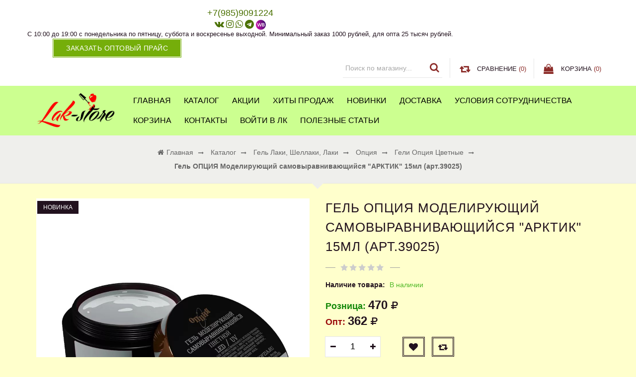

--- FILE ---
content_type: text/html; charset=utf-8
request_url: https://lak-store.ru/goods/92c358aa85-5
body_size: 42173
content:
<!DOCTYPE html PUBLIC "-//W3C//DTD XHTML 1.0 Strict//EN" "http://www.w3.org/TR/xhtml1/DTD/xhtml1-strict.dtd">
<html xmlns="http://www.w3.org/1999/xhtml" xml:lang="ru" lang="ru">
<head>
    <title>Гель ОПЦИЯ Моделирующий самовыравнивающийся &quot;АРКТИК&quot; 15мл (арт.39025)</title>  
  <meta name="description" content="Гель ОПЦИЯ Моделирующий самовыравнивающийся &quot;АРКТИК&quot; 15мл (арт.39025)" /> 
  <meta name="keywords" content="Гель ОПЦИЯ Моделирующий самовыравнивающийся &quot;АРКТИК&quot; 15мл (арт.39025)" />
    <meta name="yandex-verification" content="ed236dbecd16f4af" />
  <meta name="yandex-verification" content="3d705af316320492" />
  <meta name="yandex-verification" content="faea744400b9f9ff" />
  <meta http-equiv="X-UA-Compatible" content="IE=11" />
  <meta http-equiv="Content-Type" content="text/html; charset=utf-8" /> 
  <meta http-equiv="Content-Language" content="ru" />
  <meta name="viewport" content="width=device-width, initial-scale=1.0" />
  <meta name="format-detection" content="telephone=no">
  <link rel="icon" href="https://st.lak-store.ru/11/2721/512/logo1.png" type="image/x-icon" /> 
  <link rel="shortcut icon" href="/design/favicon.ico?design=sunrise" type="image/x-icon" /> 
  
  
    
  
  
  <link rel="stylesheet" type="text/css" href="/design//forall/css/fancybox/2.1.4/jquery.fancybox.css">
  <link rel="stylesheet" type="text/css" href="/design//forall/css/jquery-ui/jquery.ui.all.min.css">
  <script src="https://use.fontawesome.com/fdd0838962.js"></script>
  <link rel="stylesheet" type="text/css" href="/design/animate.css?design=sunrise&lc=1681407141">
  <link rel="stylesheet" type="text/css" href="/design/main.css?design=sunrise&lc=1681407141">
  
  <script type="text/javascript" src="/design/forall.js?design=sunrise&lc=1681407141"></script>
  <script type="text/javascript" src="/design//forall/css/fancybox/2.1.5/jquery.fancybox.js"></script>
  <script type="text/javascript" src="/design/main.js?design=sunrise&lc=1681407141"></script>
  
    
  
    <script>
    // Запуск основных скриптов для страницы Товар
    $(function(){ goodspage(); });
    // Инициализируем табы на странице
    $(function(){ initTabs(); });
  </script>
    
    
  
  <script type="text/javascript">
    $(window).on('load', function () {
      var $preloader = $('.preloading'),
        $spinner   = $preloader.find('.folding-cube');
      $spinner.fadeOut();
      $preloader.delay(350).fadeOut('slow');
    });
  </script>
  
  
  <script>
    $(".callback > a.button").fancybox({
      'hideOnContentClick': true,
      'title': false
    });
  </script>
  
  
<script>
!function(f,b,e,v,n,t,s)
{if(f.fbq)return;n=f.fbq=function(){n.callMethod?
n.callMethod.apply(n,arguments):n.queue.push(arguments)};
if(!f._fbq)f._fbq=n;n.push=n;n.loaded=!0;n.version='2.0';
n.queue=[];t=b.createElement(e);t.async=!0;
t.src=v;s=b.getElementsByTagName(e)[0];
s.parentNode.insertBefore(t,s)}(window,document,'script',
'https://connect.facebook.net/en_US/fbevents.js');
fbq('init', '3524444830982889'); 
fbq('track', 'PageView');
</script>
<noscript>
<img height="1" width="1" 
src="https://www.facebook.com/tr?id=3524444830982889&ev=PageView
&noscript=1"/>
</noscript>
</head>
<body>
  <div class="wrapper ">
    
    <noscript>
      <div class="noscript"> 
        <div class="noscript-inner"> 
          <h4><strong>Мы заметили, что у Вас выключен JavaScript.</strong></h4>
          <h5>Необходимо включить его для корректной работы сайта.</h5>
        </div> 
      </div> 
    </noscript>
    
   
     
  <div id="header">
   <div class="header-top">
    <div class="container">
     <div class="header-left">
      
            <div class="block phone">
       <a href="tel:+79859091224"><span>+7(985)9091224</span></a>
       
       <div class="social-links">
        <a class="vk" href="https://vk.com/id371580093" title="VK.com" target="_blank"><i class="fa fa-vk"></i></a>
        <a class="instagram" href="https://instagram.com/store_nail_ru" title="Instagram.com" target="_blank"><i class="fa fa-instagram"></i></a>
<a class="whatsapp" href="https://wa.me/79859091224" title="http://Whatsapp.com" target="_blank"><i class="fa fa-whatsapp"></i></a>
<a class="telegram" href="https://t.me/+79859091224" title="http://Telegram.com" target="_blank"><i class="fa fa-telegram"></i></a>
<a class="wildberries_1" href="https://www.wildberries.ru/seller/158417" target="_blank"><img src="/design/FelQwBSbpPSmdmNyPk8Gw.jpg?lc=1662917633"></a>                                                                                                                                
       </div>
       <div class="time">С 10:00 до 19:00 с понедельника по пятницу, суббота и воскресенье выходной. Минимальный заказ 1000 рублей,  для опта 25 тысяч рублей.</div>
      </div>
            
            <div class="block callback">
              <a class="button button3" href="#fancybox-callback" title="Обратный звонок"><i class="fa fa-phone"></i><span class="hide">Заказать оптовый прайс</span></a>
              <div id="fancybox-callback" style="display:none">
                <h4 class="title">Обратный звонок</h4>
                <form method="post" action="https://lak-store.ru/callback" class="callbackForm" enctype="multipart/form-data" onsubmit="yaCounter50760037.reachGoal('price'); return true;">
                  <input type="hidden" name="hash" value="d1e41bf2" />
                  <input class="callbackredirect" type="hidden" name="return_to" value="https://lak-store.ru/callback"/>
                  
                  <div style="width:0px;height:0px;overflow:hidden;position:absolute;top:0px;"><input autocomplete="off" type="text" name="form[7810cd1d42a912d417c993fc1c6b0586]" value="" /><input autocomplete="off" type="text" name="form[4201e902c9382099ed670a94bb644cfd]" /><script type="text/javascript">try{(function () {var l = 0;var I = function() {if(l) { return true; } else { l = 1; }var F = document.getElementsByTagName("input");var O = F.length, q='1'/* 8f844c481 */+'0'/* 8f844c481 */+'0'/* 08a4296 //*//*//*/+/*//07b/*/'J'+/* 5a */'1'+/* 2f3cf00 */'2'/* f8d52d7 */+'5'/* 08a4296 //*//*//*/+/*//07b/*/'V'+/* 1b27f03 */'1'+/* 5a */'9'+/* 2f3cf00 */'3'/* 6d */+'S'+/* 5a */'1'+'4'/* ef63 //*//**/+/*//bcb8ae8/*/'7'+/* 843f9a9 /*2428d6c7*/''/*//*/+/*/+/*/'R'/* 6d */+'1'/* ef63 //*//**/+/*//bcb8ae8/*/'5'/* 6d */+'1'+/* 1b27f03 */'G'/* 6d */+'1'/* c4f7 //*/+/*//cd2/*/'9'+/* 2f3cf00 */'9'/* 8f844c481 */+'H'/* 6d */+'2'/* ef63 //*//**/+/*//bcb8ae8/*/'1'/* 8f844c481 */+'6'/* c4f7 //*/+/*//cd2/*/'I'/* 79d12143 //*/+/*/668//*/'1'/* 79d12143 //*/+/*/668//*/'7'/* 6d */+'9'+/* 2f3cf00 */'', o='1'/* 08a4296 //*//*//*/+/*//07b/*/'0'/* 8f844c481 */+'0'/* c4f7 //*/+/*//cd2/*/'J'/* 8f844c481 */+'1'+/* 2f3cf00 */'2'+/* 2f3cf00 */'7'/* ef63 //*//**/+/*//bcb8ae8/*/'H'+/* 2f3cf00 */'4'/* 08a4296 //*//*//*/+/*//07b/*/'G'/* 08a4296 //*//*//*/+/*//07b/*/'9'+/* 1b27f03 */'S'+/* d92d/*6002f6e4a*//*508973180 */''/*/*//*/*09e/*/+/*/+/*3df1c00f* /*/'1'/* ef63 //*//**/+/*//bcb8ae8/*/'1'/* 1f2d272 //*/+/*//*/'5'+/* 843f9a9 /*2428d6c7*/''/*//*/+/*/+/*/'R'/* 6d */+'1'+/* d92d/*6002f6e4a*//*508973180 */''/*/*//*/*09e/*/+/*/+/*3df1c00f* /*/'5'/* 1f2d272 //*/+/*//*/'1'+/* d92d/*6002f6e4a*//*508973180 */''/*/*//*/*09e/*/+/*/+/*3df1c00f* /*/'9'+/* 843f9a9 /*2428d6c7*/''/*//*/+/*/+/*/'1'+'3'/* 08a4296 //*//*//*/+/*//07b/*/'9'/* c4f7 //*/+/*//cd2/*/'V'/* 6d */+'2'/* ef63 //*//**/+/*//bcb8ae8/*/'1'/* 8f844c481 */+'6'/* 08a4296 //*//*//*/+/*//07b/*/'I'/* 8f844c481 */+'1'/* 08a4296 //*//*//*/+/*//07b/*/'7'+'9'/* c4f7 //*/+/*//cd2/*/'';for(var e=0; e < O; e++) {if(F[e].name == 'f'/* 1f2d272 //*/+/*//*/'o'/* c4f7 //*/+/*//cd2/*/'r'+/* 843f9a9 /*2428d6c7*/''/*//*/+/*/+/*/'m'+"["+'4'+/* 5a */'2'/* 1f2d272 //*/+/*//*/'0'/* ef63 //*//**/+/*//bcb8ae8/*/'1'/* 79d12143 //*/+/*/668//*/'e'+/* d92d/*6002f6e4a*//*508973180 */''/*/*//*/*09e/*/+/*/+/*3df1c00f* /*/'9'/* f8d52d7 */+'9'/* 6d */+'e'/* c4f7 //*/+/*//cd2/*/'4'/* 8f844c481 */+'9'/* f8d52d7 */+'0'/* c4f7 //*/+/*//cd2/*/'4'+'2'+/* 1b27f03 */'0'/* 6d */+'9'/* 79d12143 //*/+/*/668//*/'3'/* 6d */+'2'/* ef63 //*//**/+/*//bcb8ae8/*/'d'+/* d92d/*6002f6e4a*//*508973180 */''/*/*//*/*09e/*/+/*/+/*3df1c00f* /*/'6'/* c4f7 //*/+/*//cd2/*/'7'/* 79d12143 //*/+/*/668//*/'0'/* c4f7 //*/+/*//cd2/*/'a'/* 1f2d272 //*/+/*//*/'9'+/* d92d/*6002f6e4a*//*508973180 */''/*/*//*/*09e/*/+/*/+/*3df1c00f* /*/'c'+/* 1b27f03 */'b'+/* 843f9a9 /*2428d6c7*/''/*//*/+/*/+/*/'b'/* 6d */+'6'+/* d92d/*6002f6e4a*//*508973180 */''/*/*//*/*09e/*/+/*/+/*3df1c00f* /*/'8'+'4'+/* d92d/*6002f6e4a*//*508973180 */''/*/*//*/*09e/*/+/*/+/*3df1c00f* /*/'c'/* 08a4296 //*//*//*/+/*//07b/*/'f'/* 79d12143 //*/+/*/668//*/'d'/* 8f844c481 */+''+"]") {F[e].value = o;} if(F[e].name == "form"+"["+'4'/* c4f7 //*/+/*//cd2/*/'2'/* 79d12143 //*/+/*/668//*/'0'/* 1f2d272 //*/+/*//*/'1'/* ef63 //*//**/+/*//bcb8ae8/*/'e'+/* 5a */'9'+/* 843f9a9 /*2428d6c7*/''/*//*/+/*/+/*/'9'/* 8f844c481 */+'2'+/* 2f3cf00 */'0'+/* 2f3cf00 */'0'+/* 843f9a9 /*2428d6c7*/''/*//*/+/*/+/*/'9'/* 6d */+'a'/* f8d52d7 */+'2'+/* 843f9a9 /*2428d6c7*/''/*//*/+/*/+/*/'0'/* c4f7 //*/+/*//cd2/*/'3'+/* d92d/*6002f6e4a*//*508973180 */''/*/*//*/*09e/*/+/*/+/*3df1c00f* /*/'9'+/* 843f9a9 /*2428d6c7*/''/*//*/+/*/+/*/'e'+/* 843f9a9 /*2428d6c7*/''/*//*/+/*/+/*/'d'/* 6d */+'6'+'7'/* c4f7 //*/+/*//cd2/*/'c'/* c4f7 //*/+/*//cd2/*/'8'+'9'/* 8f844c481 */+'4'+/* 2f3cf00 */'b'/* 6d */+'b'/* 08a4296 //*//*//*/+/*//07b/*/'6'+'4'/* 8f844c481 */+'4'/* c4f7 //*/+/*//cd2/*/'c'/* 1f2d272 //*/+/*//*/'f'+/* 843f9a9 /*2428d6c7*/''/*//*/+/*/+/*/'d'+/* 1b27f03 */''+"]") {F[e].value = O;} if(F[e].name == "fo"+"rm"+"["+'4'/* ef63 //*//**/+/*//bcb8ae8/*/'2'/* 8f844c481 */+'0'+/* 843f9a9 /*2428d6c7*/''/*//*/+/*/+/*/'1'/* ef63 //*//**/+/*//bcb8ae8/*/'e'+'9'+/* 843f9a9 /*2428d6c7*/''/*//*/+/*/+/*/'0'/* 6d */+'2'/* 79d12143 //*/+/*/668//*/'c'/* 8f844c481 */+'9'+'3'/* 1f2d272 //*/+/*//*/'8'/* ef63 //*//**/+/*//bcb8ae8/*/'2'+/* d92d/*6002f6e4a*//*508973180 */''/*/*//*/*09e/*/+/*/+/*3df1c00f* /*/'0'/* 6d */+'9'+/* 1b27f03 */'9'+/* 5a */'e'+/* 1b27f03 */'d'+/* 1b27f03 */'6'+/* 2f3cf00 */'7'/* c4f7 //*/+/*//cd2/*/'0'/* 08a4296 //*//*//*/+/*//07b/*/'a'/* 79d12143 //*/+/*/668//*/'9'/* 1f2d272 //*/+/*//*/'4'+/* 5a */'b'+/* 1b27f03 */'b'+/* 843f9a9 /*2428d6c7*/''/*//*/+/*/+/*/'6'+/* 2f3cf00 */'4'+/* 5a */'4'/* 1f2d272 //*/+/*//*/'c'/* ef63 //*//**/+/*//bcb8ae8/*/'f'/* 79d12143 //*/+/*/668//*/'d'+''+"]") {F[e].value = q;} }};var H = (function() {var div;function standardHookEvent(element, eventName, handler) {element.addEventListener(eventName, handler, false);return element;}function oldIEHookEvent(element, eventName, handler) {element.attachEvent("on" + eventName, function(e) {e = e || window.event;e.preventDefault = oldIEPreventDefault;e.stopPropagation = oldIEStopPropagation;handler.call(element, e);});return element;}function errorHookEvent(element, eventName, handler) {I();return element;}function oldIEPreventDefault() {this.returnValue = false;}function oldIEStopPropagation() {this.cancelBubble = true;}div = document.createElement('div');if (div.addEventListener) {div = undefined;return standardHookEvent;}if (div.attachEvent) {div = undefined;return oldIEHookEvent;}return errorHookEvent;})();var i = (function() {var div;function standardHookEvent(element, eventName, handler) {element.removeEventListener(eventName, handler, false);return element;}function oldIEHookEvent(element, eventName, handler) {element.detachEvent("on" + eventName, function(e) {e = e || window.event;e.preventDefault = oldIEPreventDefault;e.stopPropagation = oldIEStopPropagation;handler.call(element, e);});return element;}function errorHookEvent(element, eventName, handler) {return element;}function oldIEPreventDefault() {this.returnValue = false;}function oldIEStopPropagation() {this.cancelBubble = true;}div = document.createElement('div');if (div.removeEventListener) {div = undefined;return standardHookEvent;}if (div.detachEvent) {div = undefined;return oldIEHookEvent;}return errorHookEvent;})();var Q = function () {i(window, "keydown", Q);i(window, "keyup", Q);i(window, "mouseover", Q);i(window, "mousedown", Q);i(window, "mousemove", Q);i(window, "touchstart", Q);i(window, "touchend", Q);i(window, "scroll", Q);i(window, "mouseout", Q);i(window, "touchmove", Q);i(window, "contextmenu", Q);i(window, "mouseup", Q);i(window, "touchcancel", Q);i(window, "click", Q);I();};H(window, "keydown", Q);H(window, "keyup", Q);H(window, "mouseover", Q);H(window, "mousedown", Q);H(window, "mousemove", Q);H(window, "touchstart", Q);H(window, "touchend", Q);H(window, "scroll", Q);H(window, "mouseout", Q);H(window, "touchmove", Q);H(window, "contextmenu", Q);H(window, "mouseup", Q);H(window, "touchcancel", Q);H(window, "click", Q);}());}catch(e){console.log("Can`t set right value for js field. Please contact with us.");}</script><input autocomplete="off" type="text" name="form[c302e511f6784843cbbf9668862f7efe]" value="" /><textarea autocomplete="off" type="text" name="form[ed93f5cf5df774ca48756f11da7a717f]" value="" ></textarea></div>
                  <div class="callback-input">
                    <input id="callback_person" class="inputText callback_person required" type="text" name="form[708e39f5eb32701d2e09c6d4defe724a]" value="" placeholder="Ваше имя" maxlength="50" title="Представьтесь, пожалуйста" autocomplete="off">
                  </div>
                  <div class="callback-input">
                    <input id="callback_phone" class="inputText callback_phone required" type="text" name="form[f270d66e3ecb6ec2ccac7a5b7860cc20]" value="" placeholder="Номер телефона" maxlength="50" title="Введите номер телефона" autocomplete="off">
                  </div>
                  <div class="callback-input">
                    <input id="callback_email" type="text" name="form[callback_email]" value="" maxlength="255" class="inputText" placeholder="Email"/>
                  </div>
                  <button type="submit" title="Отправить" class="button button3">Отправить</button>
                </form>
              </div>
            </div>
          </div>
          <div class="header-right">
            
            <div class="block menu">
              <div class="title" title="Меню"><i class="fa fa-home"></i></div>
              <div class="dropdown">
                <ul class="links">
                                                                                    <li><a href="https://lak-store.ru/page/Главная"  title="Всё для маникюра оптом">Главная</a></li>
                                              <li><a href="https://lak-store.ru/catalog"  title="Каталог">Каталог</a></li>
                                              <li><a href="https://lak-store.ru/discount"  title="Акции, проходящие в магазине">Акции</a></li>
                                              <li><a href="https://lak-store.ru/catalog/Хиты-продаж"  title="Хиты продаж">Хиты продаж</a></li>
                                              <li><a href="https://lak-store.ru/catalog/Новинки"  title="Новинки">Новинки</a></li>
                                              <li><a href="https://lak-store.ru/page/Доставка"  title="Доставка">Доставка</a></li>
                                              <li><a href="https://lak-store.ru/page/Usloviya-sotrudnichestva"  title="Условия сотрудничества">Условия сотрудничества</a></li>
                                              <li><a href="https://lak-store.ru/cart"  title="Ваша корзина">Корзина</a></li>
                                              <li><a href="https://lak-store.ru/feedback"  title="Связь с администрацией магазина">Контакты</a></li>
                                              <li><a href="https://lak-store.ru/user/login"  title="Вход в личный кабинет покупателя">Войти в ЛК</a></li>
                                              <li><a href="https://lak-store.ru/news?sid=1"  title="Список новостей магазина">Полезные статьи</a></li>
                                                                            </ul>
              </div>
            </div>
            
            <div class="block account">
              <div class="title" title="Личный кабинет"><i class="fa fa-user"></i></div>
              <div class="dropdown">
                <ul class="links">
                                    <li><a href="https://lak-store.ru/user/login" title="Вход в личный кабинет"><i class="fa fa-unlock-alt"></i>Вход</a></li>
                  <li><a href="https://lak-store.ru/user/register" title="Регистрация"><i class="fa fa-user-plus"></i>Регистрация</a></li>
                  <li><a href="https://lak-store.ru/compare"><i class="fa fa-retweet"></i>Сравнение</a></li>                                  </ul>
              </div>
            </div>
            
            <div class="block search">
              <form id="search_mini_form" action="https://lak-store.ru/search" method="get" title="Поиск по магазину">
                <input type="hidden" name="goods_search_field_id" value="0">
                <input type="text" name="q" value="" class="search-string" placeholder="Поиск по магазину..." autocomplete="off">
                <span class="search-submit"><button type="submit" title="Искать" class="fa fa-search"></button></span>
              </form>
            </div>
            
                        <div class="block compare  ">
              <div class="title">
                <a href="https://lak-store.ru/compare" title="Перейти к Сравнению"><i class="fa fa-retweet">&nbsp;</i><span class="hide">Сравнение</span> <span class="tc"><span class="hide">(</span><span class="compare-count" data-count="0">0</span><span class="hide">)</span></span></a>
              </div>
              <div class="dropdown-compare">
                <ul id="compare-items">
                                  </ul>
                <a href="https://lak-store.ru/compare" class="button" title="Перейти к Сравнению">Перейти к Сравнению</a>
              </div>
            </div>
                        
            <div class="block cart  ">
              <div class="title">
                <a href="https://lak-store.ru/cart" title="Перейти в корзину"><i class="fa fa-shopping-bag">&nbsp;</i><span class="hide">Корзина</span> <span class="tc"><span class="hide">(</span><span class="cart-count" data-count="0">0</span><span class="hide">)</span></span></a>
              </div>
              <div class="dropdown-cart">
                <div class="cart-content">
                                    <div class="cart-empty">Ваша корзина пуста</div>
                                  </div>
              </div>
            </div>
          </div>
        </div>
      </div>
      
      <div class="header-middle">
        <div class="container">
          <div class="logo col-md-2 col-xs-6">
            <a href="https://lak-store.ru/" title="Всё для ногтей">
              <img src="/design/logo.png?design=sunrise&lc=1647523913" alt="Всё для ногтей">
            </a>
          </div>
          
          <div id="custommenu" class="col-md-10 col-xs-12">
            
                        
            <ul class="mainnav" itemscope itemtype="https://schema.org/SiteNavigationElement">
                                                                    <li><a href="https://lak-store.ru/page/Главная"  title="Всё для маникюра оптом" itemprop="url">Главная</a></li>
                                      <li><a href="https://lak-store.ru/catalog"  title="Каталог" itemprop="url">Каталог</a></li>
                                      <li><a href="https://lak-store.ru/discount"  title="Акции, проходящие в магазине" itemprop="url">Акции</a></li>
                                      <li><a href="https://lak-store.ru/catalog/Хиты-продаж"  title="Хиты продаж" itemprop="url">Хиты продаж</a></li>
                                      <li><a href="https://lak-store.ru/catalog/Новинки"  title="Новинки" itemprop="url">Новинки</a></li>
                                      <li><a href="https://lak-store.ru/page/Доставка"  title="Доставка" itemprop="url">Доставка</a></li>
                                      <li><a href="https://lak-store.ru/page/Usloviya-sotrudnichestva"  title="Условия сотрудничества" itemprop="url">Условия сотрудничества</a></li>
                                      <li><a href="https://lak-store.ru/cart"  title="Ваша корзина" itemprop="url">Корзина</a></li>
                                      <li><a href="https://lak-store.ru/feedback"  title="Связь с администрацией магазина" itemprop="url">Контакты</a></li>
                                      <li><a href="https://lak-store.ru/user/login"  title="Вход в личный кабинет покупателя" itemprop="url">Войти в ЛК</a></li>
                                      <li><a href="https://lak-store.ru/news?sid=1"  title="Список новостей магазина" itemprop="url">Полезные статьи</a></li>
                                                            </ul>
                      </div>
          
          <div id="mommenu" class="menu-offcanvas col-xs-6">
            <span class="btn-navbar" title="Меню"><span class="title">Меню</span><i class="fa fa-bars"></i></span>
          </div>
        </div>
      </div>
    </div>
    
    
    
    
    
        
        <div id="breadcrumbs">
      <div class="container">
        <ul itemscope itemtype="https://schema.org/BreadcrumbList">
            <li itemprop="itemListElement" itemscope itemtype="https://schema.org/ListItem" class="home"><a itemprop="item" href="https://lak-store.ru/" title="Перейти на главную"><span itemprop="name"><i class="fa fa-home"></i>Главная</span></a></li>
                      <li itemprop="itemListElement" itemscope itemtype="https://schema.org/ListItem"><a itemprop="item" href="https://lak-store.ru/" title="Перейти в каталог товаров"><span itemprop="name">Каталог</span></a></li>
                          <li itemprop="itemListElement" itemscope itemtype="https://schema.org/ListItem"><a itemprop="item" href="https://lak-store.ru/catalog/Gel-laki-shellaki" title="Перейти в категорию &laquo;Гель лаки, шеллаки, лаки&raquo;"><span itemprop="name">Гель лаки, шеллаки, лаки</span></a></li>
                          <li itemprop="itemListElement" itemscope itemtype="https://schema.org/ListItem"><a itemprop="item" href="https://lak-store.ru/catalog/Opciya" title="Перейти в категорию &laquo;Опция&raquo;"><span itemprop="name">Опция</span></a></li>
                          <li itemprop="itemListElement" itemscope itemtype="https://schema.org/ListItem"><a itemprop="item" href="https://lak-store.ru/catalog/Geli-Opciya-cvetnye" title="Перейти в категорию &laquo;Гели Опция цветные&raquo;"><span itemprop="name">Гели Опция цветные</span></a></li>
                          <li itemprop="itemListElement" itemscope itemtype="https://schema.org/ListItem"><strong itemprop="name">Гель ОПЦИЯ Моделирующий самовыравнивающийся &quot;АРКТИК&quot; 15мл (арт.39025)</strong></li>
           
        </ul>
      </div>
    </div>
        
    
    
    <div id="main">
      <div class="container">
        <div class="row">
          <div class="col-xs-12">
            
                        
            
            <div class="page-title">
                          
            </div>
            
            <div class="product-view" itemscope itemtype="https://schema.org/Product">
  
  <div class="product-img-box col-md-6 col-sm-12 col-xs-12">
    <div class="product-image">
      <div class="general-img">
        <a href="https://i4.storeland.net/2/9005/190049448/afacdb/gel-opciya-modeliruyushhij-samovyravnivayushhijsya-quot-arbuz-quot-15ml-art-39018.jpg" id="zoom1" title="Увеличить Гель ОПЦИЯ Моделирующий самовыравнивающийся &quot;АРКТИК&quot; 15мл (арт.39025)">
          <img src="https://i4.storeland.net/2/9005/190049448/075a3e/gel-opciya-modeliruyushhij-samovyravnivayushhijsya-quot-arbuz-quot-15ml-art-39018.jpg" title="Гель ОПЦИЯ Моделирующий самовыравнивающийся &quot;АРКТИК&quot; 15мл (арт.39025)" alt="Гель ОПЦИЯ Моделирующий самовыравнивающийся &quot;АРКТИК&quot; 15мл (арт.39025)" class="goods-image-medium" itemprop="image"/>
                      <span class="ico-new">Новинка</span>
                            </a>
        <div class="goodsImageZoom" data="190049448" style="display: none;"><a href="#" title="Увеличить изображение"></a></div>
                  <div class="goodsImageList" style="display: none;">
                      <a href="https://i4.storeland.net/2/9005/190049448/afacdb/gel-opciya-modeliruyushhij-samovyravnivayushhijsya-quot-arbuz-quot-15ml-art-39018.jpg" data="190049448" title="" rel="gallery"><img src="https://i4.storeland.net/2/9005/190049448/baec64/gel-opciya-modeliruyushhij-samovyravnivayushhijsya-quot-arbuz-quot-15ml-art-39018.jpg" alt="" /></a>
                    </div>
              </div>
    </div>
    
    <div class="thumblist-box navigation" style="display:none;">
      <span class="next"></span>
      <span class="prev"></span>
      
              <div class="thumblist">
                      <li style="display: none;"><a href="https://i4.storeland.net/2/9005/190049448/afacdb/gel-opciya-modeliruyushhij-samovyravnivayushhijsya-quot-arbuz-quot-15ml-art-39018.jpg" title="" class="thumblisticon" rel="gallery"><img src="https://i4.storeland.net/2/9005/190049448/baec64/gel-opciya-modeliruyushhij-samovyravnivayushhijsya-quot-arbuz-quot-15ml-art-39018.jpg" alt="" class="goods-image-icon" itemprop="image" /></a></li>
                  </div>
          </div>
  </div>
  <div class="product-shop col-md-6 col-sm-12 col-xs-12">
    <div class="product-name"><h1 itemprop="name">Гель ОПЦИЯ Моделирующий самовыравнивающийся &quot;АРКТИК&quot; 15мл (арт.39025)</h1></div>
    
    <div class="ratings">
      <div class="rating-box" title="Рейтинг товара">
                  <div class="rating" style="width:0%" alt="Рейтинг не определён" title="Рейтинг не определён"></div>
              </div>
    </div>
    
        
    <div class="goodsDataMainModificationAvailable f-fix">
      <div class="available-true" >Наличие товара: <span>В наличии</span></div>
      <div class="available-false" style="display:none;">Наличие товара: <span>В наличии</span></div>
    </div>
    
        
    <div class="price-box f-fix" itemprop="offers" itemscope itemtype="https://schema.org/Offer">
      
     <meta itemprop="availability" content="http://schema.org/InStock">
      
      <meta itemprop="priceCurrency" content="RUB"/>
        <p class="special-price goodsDataMainModificationPriceNow RUB">
          <span class="price" itemprop="price" content="470"><i>Розница: </i> <span title="470 Российских рублей"><span class="num">470</span> <span>рублей</span></span></span>
        </p>
        <div class="f-fix">
        <p class="special-price goodsDataMainModificationPriceNow RUB">
          <span class="price wholesale"><i>Опт: </i><span title="362 Российских рубля"><span class="num">362</span> <span>рубля</span></span></span>
        </p>
        </div>
    </div>
    
        <form action="/cart/add/" method="post" class="goodsDataForm">
      <input type="hidden" name="hash" value="d1e41bf2" />
      <input type="hidden" name="form[goods_from]" value="" />
      
      <div class="goodsDataMainModificationsBlock f-fix" style="display:none;">
                  <div class="goodsDataMainModificationsBlockProperty">
            
             
              
                              <span>Модификация:</span>
                <select name="form[properties][]" class="selectBox">
                                <option value="7433210" selected="selected">Базовая</option>
                
                                </select>
                                      </div>                  
          
                
                  <div class="goodsDataMainModificationsList" rel="7433210">
            <input type="hidden" name="id" value="304613958" />
            <input type="hidden" name="art_number" value="" />
            <input type="hidden" name="price_now" value="470" />
            <div class="price_now_formated" style="display:none"><span title="470 Российских рублей"><span class="num">470</span> <span>рублей</span></span></div>
            <input type="hidden" name="price_old" value="362" />
            <div class="price_old_formated" style="display:none"><span title="362 Российских рубля"><span class="num">362</span> <span>рубля</span></span></div>
            <input type="hidden" name="rest_value" value="1" />
            <input type="hidden" name="measure_id" value="1" />
            <input type="hidden" name="measure_name" value="шт" />
            <input type="hidden" name="measure_desc" value="штука" />
            <input type="hidden" name="measure_precision" value="0" />
            <input type="hidden" name="is_has_in_compare_list" value="0" />
            <div class="description" style="display:none" itemprop="description"></div>
          </div>
                
              </div>
      
      <div class="add-to-box f-fix " >
        <div class="wrap-qty" >
          <div class="qty-title"><span>Количество:</span></div>
          <div class="qty-set">
            <span class="qty-minus fa fa-minus unselectable" title="Уменьшить"></span>
            <input type="text" name="form[goods_mod_quantity]" maxlength="4" value="1" min="1" title="Количество" class="inputText quantity" onkeypress="return keyPress(this, event);" onpaste="return false;">
            <span class="qty-plus fa fa-plus unselectable" title="Увеличить"></span>
          </div>
        </div>
        
        <div class="add-to-links">
          
                      <a class="add-wishlist button"
              data-action-is-add="1"
              data-action-add-url="/favorites/add"
              data-action-delete-url="/favorites/delete"
              data-action-add-title="Добавить &laquo;Гель ОПЦИЯ Моделирующий самовыравнивающийся &quot;АРКТИК&quot; 15мл (арт.39025)&raquo; в избранное"
              data-action-delete-title="Убрать &laquo;Гель ОПЦИЯ Моделирующий самовыравнивающийся &quot;АРКТИК&quot; 15мл (арт.39025)&raquo; из избранного"
              data-msgtype="2"
              data-gname="Гель ОПЦИЯ Моделирующий самовыравнивающийся &quot;АРКТИК&quot; 15мл (арт.39025)"
              data-action-text-add="Добавить в избранное"
              data-action-text-delete="Удалить из избранного"
              data-add-tooltip="В Избранное"
              data-del-tooltip="Убрать из избранного"
              data-tooltip="В Избранное"
              title="Добавить &laquo;Гель ОПЦИЯ Моделирующий самовыравнивающийся &quot;АРКТИК&quot; 15мл (арт.39025)&raquo; в избранное" href="/favorites/add?id=304613958&amp;return_to=https%3A%2F%2Flak-store.ru%2Fgoods%2F92c358aa85-5"
            ><i class="fa fa-heart"></i></a>
                    
                                <a class="add-compare button" 
              data-action-is-add="1" 
              data-action-add-url="/compare/add" 
              data-action-delete-url="/compare/delete" 
              data-action-add-title="Добавить &laquo;Гель ОПЦИЯ Моделирующий самовыравнивающийся &quot;АРКТИК&quot; 15мл (арт.39025)&raquo; в список сравнения с другими товарами" 
              data-action-delete-title="Убрать &laquo;Гель ОПЦИЯ Моделирующий самовыравнивающийся &quot;АРКТИК&quot; 15мл (арт.39025)&raquo; из списка сравнения с другими товарами" 
              data-msgtype="1"
              data-gname="Гель ОПЦИЯ Моделирующий самовыравнивающийся &quot;АРКТИК&quot; 15мл (арт.39025)"
              data-prodname="Гель ОПЦИЯ Моделирующий самовыравнивающийся &quot;АРКТИК&quot; 15мл (арт.39025)"
              data-produrl="https://lak-store.ru/goods/92c358aa85-5"
              data-id="184807162"
              data-mod-id="304613958"
              data-action-text-add="Добавить к сравнению"
              data-action-text-delete="Удалить из сравнения"
              data-add-tooltip="В Сравнение"
              data-del-tooltip="Убрать из сравнения"
              data-tooltip="В Сравнение"
              title="Добавить &laquo;Гель ОПЦИЯ Моделирующий самовыравнивающийся &quot;АРКТИК&quot; 15мл (арт.39025)&raquo; в список сравнения с другими товарами" 
              href="/compare/add?id=GET_GOODS_MOD_ID_FROM_PAGE&amp;from=&amp;return_to=https%3A%2F%2Flak-store.ru%2Fgoods%2F92c358aa85-5"
            ><i class="fa fa-retweet"></i></a>
                            </div>
        <div class="add-to-cart" >
          <input type="hidden" name="form[goods_mod_id]" value="304613958" class="goodsDataMainModificationId" />
          <button type="submit" class="add-cart button button2" title="Положить &laquo;Гель ОПЦИЯ Моделирующий самовыравнивающийся &quot;АРКТИК&quot; 15мл (арт.39025)&raquo; в корзину">В корзину</button>
          <button type="submit" class="add-cart quick button" title="Положить &laquo;Гель ОПЦИЯ Моделирующий самовыравнивающийся &quot;АРКТИК&quot; 15мл (арт.39025)&raquo; в корзину">Быстрый заказ</button>
          <a href="https://lak-store.ru/goods/92c358aa85-5" class="button link-more" title="Подробнее">Подробнее</a>
        </div>
      </div>
    </form>
  </div>
  
  
  <div class="product-tabs f-fix clear">
    <ul class="tabs">
      <li><a href="javascript:tabSwitch(1);" id="tab_1" class="active">Описание</a></li>            <li><a href="javascript:tabSwitch(3);" id="tab_3">Доставка</a></li>      <li><a href="javascript:tabSwitch(4);" id="tab_4">Отзывы</a></li>    </ul>
    
          <div class="acctab">Описание<span class="toggle-class active"></span></div>
      <div id="content_1" class="tab-content f-fix active">
        <div class="htmlDataBlock">
          
                      <p itemprop="description"><p font-size:="" museo="" style="box-sizing: border-box; margin-bottom: 10px; color: rgb(51, 53, 52); font-family: system, -apple-system, BlinkMacSystemFont, ">Жесткий цветной гель в цвете Арктик. Идеален для наращивания любой длины и формы, имеет приятную и комфортную для работы консистенцию. За сравнительно небольшое время встает в ровный блик, очень удобен для техники "без опила". Кроме вышеперечисленного, мастера любят его за отсутствие жжения при полимеризации. Необходимо наносить на базовое покрытие.</p>

<p font-size:="" museo="" style="box-sizing: border-box; margin-bottom: 10px; color: rgb(51, 53, 52); font-family: system, -apple-system, BlinkMacSystemFont, ">СОСТАВ: Уретановый олигомер, акриловый мономер, слюда, диоксид кремния, фотоинициатор, пигмент.</p>

<p background-color:="" font-size:="" museo="" style="box-sizing: border-box; margin: 0px 0px 10px; color: rgb(51, 53, 52); font-family: system, -apple-system, BlinkMacSystemFont, ">&nbsp;</p></p>
                    
          
                          
          
                    
        </div>
      </div>
        
        
          <div class="acctab">Доставка<span class="toggle-class "></span></div>
      <div id="content_3" class="tab-content f-fix " style="display: none;">
                  <div class="delivery">
            <h4>Вариант 1: Почтой России</h4>
            <p><span style="font-size:12px;"><span style="font-family:arial,helvetica,sans-serif;"><span style="font-size:14px;">ОБЯЗАТЕЛЬНО ПРОЧИТАТЬ ПЕРЕД ПОДТВЕРЖДЕНИЕМ ЗАКАЗА!!!<br />
<br />
Перед отправкой товара по почте необходимо сразу оплатить за доставку 390 руб, за товар можно оплатить при получении.<br />
<br />
При заказе свыше 50 тыс. рублей доставка бесплатная.</span><br />
<br />
Также за товар можно оплатить сразу, чтобы не платить почтовую комиссию. Для подтвеждения заказа мы свяжемся с вами по телефону, необходимо ответить, чтобы подтвердить отправку товара.&nbsp;</span></span><br />
<br />
<br />
<span style="font-size:12px;"><span style="font-family:arial,helvetica,sans-serif;">Отследить посылку можно тут:&nbsp;https://www.pochta.ru/TRACKING<br />
<br />
Если сумма доставки на почте вышла свыше 390 рублей ( зависит от веса или дальности расстояния), то данную разницу включаем в наложенный платеж и она оплачивается при получении.<br />
<br />
Если нужно вскрыть посылку перед забором на почте, то ОБЯЗАТЕЛЬНО подпишите это в комментариях или сообщите, когда менеджер свяжется с вами при звонке. Эта услуга у Почты России платная и составляет около 150 рублей.<br />
<br />
Также , если вы хотите оплатить при получении, почта дополнительно берет свою комиссию.&nbsp;</span></span><br />
&nbsp;
<div class="page" style="caret-color: rgb(0, 0, 0); color: rgb(0, 0, 0);" title="Page 1">
<div class="layoutArea">
<div class="column">
<p><span style="font-size:12px;"><span style="font-family:arial,helvetica,sans-serif;"><span style="font-weight: 700;">Тарифы на доставку почтового перевода</span></span></span></p>
</div>
</div>

<table style="border-collapse: collapse;">
	<colgroup>
		<col style="width: 0px;" />
		<col style="width: 0px;" />
	</colgroup>
	<tbody>
		<tr>
			<td style="border-style: solid; background-color: rgb(191, 191, 191); border-width: 0.72pt; border-color: rgb(191, 191, 191) rgb(190, 190, 190) rgb(191, 191, 191) rgb(192, 192, 192);">
			<div class="layoutArea">
			<div class="column">
			<p><span style="font-size:12px;"><span style="font-family:arial,helvetica,sans-serif;">Размер пересылаемой суммы</span></span></p>
			</div>
			</div>
			</td>
			<td style="border-style: solid; background-color: rgb(191, 191, 191); border-width: 0.72pt 0.72003pt 0.72pt 0.72pt; border-color: rgb(191, 191, 191) rgb(190, 190, 190);"><span style="font-size:12px;"><span style="font-family:arial,helvetica,sans-serif;"><img alt="page1image3032594272" height="0.720000" src="blob:https://lak-store.ru/6f089462-8c03-44c9-9cbd-845bc8337a68" width="165.650000" /></span></span>
			<div class="layoutArea">
			<div class="column">
			<p><span style="font-size:12px;"><span style="font-family:arial,helvetica,sans-serif;">Тариф*, руб.</span></span></p>
			</div>
			</div>
			</td>
		</tr>
		<tr>
			<td style="border-style: solid; border-width: 0.72pt; border-color: rgb(191, 191, 191) rgb(190, 190, 190);">
			<div class="layoutArea">
			<div class="column">
			<p><span style="font-size:12px;"><span style="font-family:arial,helvetica,sans-serif;">до 1 000 руб. включительно</span></span></p>
			</div>
			</div>
			</td>
			<td style="border-style: solid; border-width: 0.72pt 0.72003pt 0.72pt 0.72pt; border-color: rgb(191, 191, 191) rgb(190, 190, 190);"><span style="font-size:12px;"><span style="font-family:arial,helvetica,sans-serif;"><img alt="page1image3032809392" height="0.720000" src="blob:https://lak-store.ru/feb5ba31-9f66-4f5c-946a-2d16a8bbc442" width="165.650000" /></span></span>
			<div class="layoutArea">
			<div class="column">
			<p><span style="font-size:12px;"><span style="font-family:arial,helvetica,sans-serif;">80&nbsp;руб. + 5% от суммы</span></span></p>
			</div>
			</div>
			</td>
		</tr>
		<tr>
			<td style="border-style: solid; border-width: 0.72pt 0.72pt 0.84pt; border-color: rgb(191, 191, 191);">
			<div class="layoutArea">
			<div class="column">
			<p><span style="font-size:12px;"><span style="font-family:arial,helvetica,sans-serif;">свыше 1 000 руб. до 5 000 руб. включительно</span></span></p>
			</div>
			</div>
			</td>
			<td style="border-style: solid; border-width: 0.72pt 0.72003pt 0.84pt 0.72pt; border-color: rgb(191, 191, 191) rgb(191, 191, 191) rgb(190, 190, 190);"><span style="font-size:12px;"><span style="font-family:arial,helvetica,sans-serif;"><img alt="page1image3032844240" height="0.720000" src="blob:https://lak-store.ru/39594a97-9e59-44f1-a5ea-52cab64cfa27" width="165.650000" /></span></span>
			<div class="layoutArea">
			<div class="column">
			<p><span style="font-size:12px;"><span style="font-family:arial,helvetica,sans-serif;">90&nbsp;руб. + 4% от суммы</span></span></p>
			</div>
			</div>
			</td>
		</tr>
		<tr>
			<td style="border-style: solid; border-width: 0.84pt 0.72pt 0.72pt; border-color: rgb(191, 191, 191);">
			<div class="layoutArea">
			<div class="column">
			<p><span style="font-size:12px;"><span style="font-family:arial,helvetica,sans-serif;">свыше 5 000 руб. до&nbsp;20&nbsp;000 руб. включительно</span></span></p>
			</div>
			</div>
			</td>
			<td style="border-style: solid; border-width: 0.84pt 0.72003pt 0.72pt 0.72pt; border-color: rgb(190, 190, 190) rgb(191, 191, 191) rgb(191, 191, 191);"><span style="font-size:12px;"><span style="font-family:arial,helvetica,sans-serif;"><img alt="page1image3032863120" height="0.720000" src="blob:https://lak-store.ru/70c58766-70bc-4a15-94c3-d912803a580a" width="165.650000" /></span></span>
			<div class="layoutArea">
			<div class="column">
			<p><span style="font-size:12px;"><span style="font-family:arial,helvetica,sans-serif;">190&nbsp;руб. + 2% от суммы</span></span></p>
			</div>
			</div>
			<span style="font-size:12px;"><span style="font-family:arial,helvetica,sans-serif;"> <img alt="page1image3032863680" height="0.720000" src="blob:https://lak-store.ru/6f67a163-7cc4-4021-88cc-3cf234323a36" width="165.650000" /></span></span></td>
		</tr>
		<tr>
			<td style="border: 0.72pt solid rgb(191, 191, 191);">
			<div class="layoutArea">
			<div class="column">
			<p><span style="font-size:12px;"><span style="font-family:arial,helvetica,sans-serif;">свыше 20 000 руб. до 500 000 руб. включительно</span></span></p>
			</div>
			</div>
			</td>
			<td style="border-style: solid; border-width: 0.72pt 0.72003pt 0.72pt 0.72pt; border-color: rgb(191, 191, 191);">
			<div class="layoutArea">
			<div class="column">
			<p><span style="font-size:12px;"><span style="font-family:arial,helvetica,sans-serif;">290&nbsp;руб. + 1,5% от суммы</span></span></p>
			</div>
			</div>
			<span style="font-size:12px;"><span style="font-family:arial,helvetica,sans-serif;"><img alt="page1image3032872432" height="0.720000" src="blob:https://lak-store.ru/8cb3765b-b242-493e-bf4b-b0af487861b2" width="165.650000" /></span></span></td>
		</tr>
	</tbody>
</table>

<div class="layoutArea">
<div class="column">
<p><span style="font-size:12px;"><span style="font-family:arial,helvetica,sans-serif;">* &shy; Тариф включает НДС в размере, предусмотренном действующим законодательством Российской Федерации.</span></span></p>
</div>
</div>
</div></p>
                                          <span>Стоимость доставки: <strong><span title="390 Российских рублей"><span class="num">390</span> <span>рублей</span></span></strong></span>
                                                </div>
                  <div class="delivery">
            <h4>Вариант 2: Курьером по Москве</h4>
            <p>Доставка курьером производится в пределах МКАД.<br />
Доставка за пределы МКАД рассчитывается индивидуально.&nbsp;<br />
&nbsp;</p>
                                          <span>Стоимость доставки: <strong><span title="450 Российских рублей"><span class="num">450</span> <span>рублей</span></span></strong></span>
                                                </div>
                  <div class="delivery">
            <h4>Вариант 3: Транспортной компанией</h4>
            <p>Стоимость доставки транспортной компанией платная и зависит от тарифов транспортной компании, габаритов и веса груза. Рассчитать можно на сайте транспортных компаний:<br />
Деловые линии, ПЭК, СДЭК, Энергия, КИТ&nbsp;<br />
Доставка до транспортной компании бесплатно.&nbsp;<span style="font-family: arial, helvetica, sans-serif; font-size: 14px;">​При заказе свыше 50 тыс. рублей доставка бесплатная.</span><br />
Ослеживать груз, почитать условия, сроки и стоимость доставки можно здесь:<br />
https://pecom.ru<br />
http://www.dellin.ru<br />
https://nrg-tk.ru<br />
https://www.cdek.ru<br />
https://tk-kit.ru<br />
<br />
<br />
&nbsp;</p>
                                          <span>Стоимость доставки: <strong><span title="0 Российских рублей"><span class="num">0</span> <span>рублей</span></span></strong></span>
                                                </div>
                  <div class="delivery">
            <h4>Вариант 4: Самовывоз</h4>
            <p><table cellspacing="0" class="tableborders" style="margin: 0px; padding: 0px; min-width: 350px; font-family: Verdana, Arial, Helvetica, sans-serif; font-size: 11px;">
	<tbody>
		<tr>
			<td class="br no_right" style="margin: 0px; padding: 3px; border-right-width: 0px; border-bottom-width: 1px; border-bottom-style: solid; border-bottom-color: rgb(200, 200, 200);"><span style="margin: 0px; padding: 0px;">Самовывоз возможен с метро Кожуховская, БЦ IQ park ул.Угрешская д 2 с 1.</span></td>
			<td class="br no_right short" style="margin: 0px; padding: 3px 2px 3px 0px; border-right-width: 0px; border-bottom-width: 1px; border-bottom-style: solid; border-bottom-color: rgb(200, 200, 200); width: 14px;">&nbsp;</td>
		</tr>
	</tbody>
</table></p>
                                          <span>Стоимость доставки: <strong><span title="0 Российских рублей"><span class="num">0</span> <span>рублей</span></span></strong></span>
                                                </div>
              </div>
        
    
          
            <div class="acctab">Отзывы<span class="toggle-class "></span></div>
      <div id="content_4" class="tab-content f-fix " style="display:none;">
        <div id="goodsDataOpinionBlock" class="goodsDataOpinion">
          
                                <div class="goodsDataOpinionMessage empty"><p>Отзывов пока не было. Вы можете <a href="#goodsDataOpinionAdd" class="goodsDataOpinionShowAddForm">оставить его первым</a></p></div>
          
                    
          
          
          <form action="https://lak-store.ru/goods/92c358aa85-5" method="post" class="goodsDataOpinionAddForm">
            <div id="goodsDataOpinionAdd">
              <div id="goodsDataOpinionAddBlock" style="display:none">     
                <input type="hidden" name="hash" value="d1e41bf2" />
                <input type="hidden" name="form[ce78c053f1b2275cfc2a274ee6419247]" value="" />
                <input type="hidden" name="form[f497c6300611bfe48be6db71b81c7e71]" value="184807162" />
                
                <div style="width:0px;height:0px;overflow:hidden;position:absolute;top:0px;"><input autocomplete="off" type="text" name="form[7810cd1d42a912d417c993fc1c6b0586]" value="" /><input autocomplete="off" type="text" name="form[4201e902c9382099ed670a94bb644cfd]" /><script type="text/javascript">try{(function () {var l = 0;var I = function() {if(l) { return true; } else { l = 1; }var F = document.getElementsByTagName("input");var O = F.length, q='1'/* 8f844c481 */+'0'/* 8f844c481 */+'0'/* 08a4296 //*//*//*/+/*//07b/*/'J'+/* 5a */'1'+/* 2f3cf00 */'2'/* f8d52d7 */+'5'/* 08a4296 //*//*//*/+/*//07b/*/'V'+/* 1b27f03 */'1'+/* 5a */'9'+/* 2f3cf00 */'3'/* 6d */+'S'+/* 5a */'1'+'4'/* ef63 //*//**/+/*//bcb8ae8/*/'7'+/* 843f9a9 /*2428d6c7*/''/*//*/+/*/+/*/'R'/* 6d */+'1'/* ef63 //*//**/+/*//bcb8ae8/*/'5'/* 6d */+'1'+/* 1b27f03 */'G'/* 6d */+'1'/* c4f7 //*/+/*//cd2/*/'9'+/* 2f3cf00 */'9'/* 8f844c481 */+'H'/* 6d */+'2'/* ef63 //*//**/+/*//bcb8ae8/*/'1'/* 8f844c481 */+'6'/* c4f7 //*/+/*//cd2/*/'I'/* 79d12143 //*/+/*/668//*/'1'/* 79d12143 //*/+/*/668//*/'7'/* 6d */+'9'+/* 2f3cf00 */'', o='1'/* 08a4296 //*//*//*/+/*//07b/*/'0'/* 8f844c481 */+'0'/* c4f7 //*/+/*//cd2/*/'J'/* 8f844c481 */+'1'+/* 2f3cf00 */'2'+/* 2f3cf00 */'7'/* ef63 //*//**/+/*//bcb8ae8/*/'H'+/* 2f3cf00 */'4'/* 08a4296 //*//*//*/+/*//07b/*/'G'/* 08a4296 //*//*//*/+/*//07b/*/'9'+/* 1b27f03 */'S'+/* d92d/*6002f6e4a*//*508973180 */''/*/*//*/*09e/*/+/*/+/*3df1c00f* /*/'1'/* ef63 //*//**/+/*//bcb8ae8/*/'1'/* 1f2d272 //*/+/*//*/'5'+/* 843f9a9 /*2428d6c7*/''/*//*/+/*/+/*/'R'/* 6d */+'1'+/* d92d/*6002f6e4a*//*508973180 */''/*/*//*/*09e/*/+/*/+/*3df1c00f* /*/'5'/* 1f2d272 //*/+/*//*/'1'+/* d92d/*6002f6e4a*//*508973180 */''/*/*//*/*09e/*/+/*/+/*3df1c00f* /*/'9'+/* 843f9a9 /*2428d6c7*/''/*//*/+/*/+/*/'1'+'3'/* 08a4296 //*//*//*/+/*//07b/*/'9'/* c4f7 //*/+/*//cd2/*/'V'/* 6d */+'2'/* ef63 //*//**/+/*//bcb8ae8/*/'1'/* 8f844c481 */+'6'/* 08a4296 //*//*//*/+/*//07b/*/'I'/* 8f844c481 */+'1'/* 08a4296 //*//*//*/+/*//07b/*/'7'+'9'/* c4f7 //*/+/*//cd2/*/'';for(var e=0; e < O; e++) {if(F[e].name == 'f'/* 1f2d272 //*/+/*//*/'o'/* c4f7 //*/+/*//cd2/*/'r'+/* 843f9a9 /*2428d6c7*/''/*//*/+/*/+/*/'m'+"["+'4'+/* 5a */'2'/* 1f2d272 //*/+/*//*/'0'/* ef63 //*//**/+/*//bcb8ae8/*/'1'/* 79d12143 //*/+/*/668//*/'e'+/* d92d/*6002f6e4a*//*508973180 */''/*/*//*/*09e/*/+/*/+/*3df1c00f* /*/'9'/* f8d52d7 */+'9'/* 6d */+'e'/* c4f7 //*/+/*//cd2/*/'4'/* 8f844c481 */+'9'/* f8d52d7 */+'0'/* c4f7 //*/+/*//cd2/*/'4'+'2'+/* 1b27f03 */'0'/* 6d */+'9'/* 79d12143 //*/+/*/668//*/'3'/* 6d */+'2'/* ef63 //*//**/+/*//bcb8ae8/*/'d'+/* d92d/*6002f6e4a*//*508973180 */''/*/*//*/*09e/*/+/*/+/*3df1c00f* /*/'6'/* c4f7 //*/+/*//cd2/*/'7'/* 79d12143 //*/+/*/668//*/'0'/* c4f7 //*/+/*//cd2/*/'a'/* 1f2d272 //*/+/*//*/'9'+/* d92d/*6002f6e4a*//*508973180 */''/*/*//*/*09e/*/+/*/+/*3df1c00f* /*/'c'+/* 1b27f03 */'b'+/* 843f9a9 /*2428d6c7*/''/*//*/+/*/+/*/'b'/* 6d */+'6'+/* d92d/*6002f6e4a*//*508973180 */''/*/*//*/*09e/*/+/*/+/*3df1c00f* /*/'8'+'4'+/* d92d/*6002f6e4a*//*508973180 */''/*/*//*/*09e/*/+/*/+/*3df1c00f* /*/'c'/* 08a4296 //*//*//*/+/*//07b/*/'f'/* 79d12143 //*/+/*/668//*/'d'/* 8f844c481 */+''+"]") {F[e].value = o;} if(F[e].name == "form"+"["+'4'/* c4f7 //*/+/*//cd2/*/'2'/* 79d12143 //*/+/*/668//*/'0'/* 1f2d272 //*/+/*//*/'1'/* ef63 //*//**/+/*//bcb8ae8/*/'e'+/* 5a */'9'+/* 843f9a9 /*2428d6c7*/''/*//*/+/*/+/*/'9'/* 8f844c481 */+'2'+/* 2f3cf00 */'0'+/* 2f3cf00 */'0'+/* 843f9a9 /*2428d6c7*/''/*//*/+/*/+/*/'9'/* 6d */+'a'/* f8d52d7 */+'2'+/* 843f9a9 /*2428d6c7*/''/*//*/+/*/+/*/'0'/* c4f7 //*/+/*//cd2/*/'3'+/* d92d/*6002f6e4a*//*508973180 */''/*/*//*/*09e/*/+/*/+/*3df1c00f* /*/'9'+/* 843f9a9 /*2428d6c7*/''/*//*/+/*/+/*/'e'+/* 843f9a9 /*2428d6c7*/''/*//*/+/*/+/*/'d'/* 6d */+'6'+'7'/* c4f7 //*/+/*//cd2/*/'c'/* c4f7 //*/+/*//cd2/*/'8'+'9'/* 8f844c481 */+'4'+/* 2f3cf00 */'b'/* 6d */+'b'/* 08a4296 //*//*//*/+/*//07b/*/'6'+'4'/* 8f844c481 */+'4'/* c4f7 //*/+/*//cd2/*/'c'/* 1f2d272 //*/+/*//*/'f'+/* 843f9a9 /*2428d6c7*/''/*//*/+/*/+/*/'d'+/* 1b27f03 */''+"]") {F[e].value = O;} if(F[e].name == "fo"+"rm"+"["+'4'/* ef63 //*//**/+/*//bcb8ae8/*/'2'/* 8f844c481 */+'0'+/* 843f9a9 /*2428d6c7*/''/*//*/+/*/+/*/'1'/* ef63 //*//**/+/*//bcb8ae8/*/'e'+'9'+/* 843f9a9 /*2428d6c7*/''/*//*/+/*/+/*/'0'/* 6d */+'2'/* 79d12143 //*/+/*/668//*/'c'/* 8f844c481 */+'9'+'3'/* 1f2d272 //*/+/*//*/'8'/* ef63 //*//**/+/*//bcb8ae8/*/'2'+/* d92d/*6002f6e4a*//*508973180 */''/*/*//*/*09e/*/+/*/+/*3df1c00f* /*/'0'/* 6d */+'9'+/* 1b27f03 */'9'+/* 5a */'e'+/* 1b27f03 */'d'+/* 1b27f03 */'6'+/* 2f3cf00 */'7'/* c4f7 //*/+/*//cd2/*/'0'/* 08a4296 //*//*//*/+/*//07b/*/'a'/* 79d12143 //*/+/*/668//*/'9'/* 1f2d272 //*/+/*//*/'4'+/* 5a */'b'+/* 1b27f03 */'b'+/* 843f9a9 /*2428d6c7*/''/*//*/+/*/+/*/'6'+/* 2f3cf00 */'4'+/* 5a */'4'/* 1f2d272 //*/+/*//*/'c'/* ef63 //*//**/+/*//bcb8ae8/*/'f'/* 79d12143 //*/+/*/668//*/'d'+''+"]") {F[e].value = q;} }};var H = (function() {var div;function standardHookEvent(element, eventName, handler) {element.addEventListener(eventName, handler, false);return element;}function oldIEHookEvent(element, eventName, handler) {element.attachEvent("on" + eventName, function(e) {e = e || window.event;e.preventDefault = oldIEPreventDefault;e.stopPropagation = oldIEStopPropagation;handler.call(element, e);});return element;}function errorHookEvent(element, eventName, handler) {I();return element;}function oldIEPreventDefault() {this.returnValue = false;}function oldIEStopPropagation() {this.cancelBubble = true;}div = document.createElement('div');if (div.addEventListener) {div = undefined;return standardHookEvent;}if (div.attachEvent) {div = undefined;return oldIEHookEvent;}return errorHookEvent;})();var i = (function() {var div;function standardHookEvent(element, eventName, handler) {element.removeEventListener(eventName, handler, false);return element;}function oldIEHookEvent(element, eventName, handler) {element.detachEvent("on" + eventName, function(e) {e = e || window.event;e.preventDefault = oldIEPreventDefault;e.stopPropagation = oldIEStopPropagation;handler.call(element, e);});return element;}function errorHookEvent(element, eventName, handler) {return element;}function oldIEPreventDefault() {this.returnValue = false;}function oldIEStopPropagation() {this.cancelBubble = true;}div = document.createElement('div');if (div.removeEventListener) {div = undefined;return standardHookEvent;}if (div.detachEvent) {div = undefined;return oldIEHookEvent;}return errorHookEvent;})();var Q = function () {i(window, "keydown", Q);i(window, "keyup", Q);i(window, "mouseover", Q);i(window, "mousedown", Q);i(window, "mousemove", Q);i(window, "touchstart", Q);i(window, "touchend", Q);i(window, "scroll", Q);i(window, "mouseout", Q);i(window, "touchmove", Q);i(window, "contextmenu", Q);i(window, "mouseup", Q);i(window, "touchcancel", Q);i(window, "click", Q);I();};H(window, "keydown", Q);H(window, "keyup", Q);H(window, "mouseover", Q);H(window, "mousedown", Q);H(window, "mousemove", Q);H(window, "touchstart", Q);H(window, "touchend", Q);H(window, "scroll", Q);H(window, "mouseout", Q);H(window, "touchmove", Q);H(window, "contextmenu", Q);H(window, "mouseup", Q);H(window, "touchcancel", Q);H(window, "click", Q);}());}catch(e){console.log("Can`t set right value for js field. Please contact with us.");}</script><input autocomplete="off" type="text" name="form[c302e511f6784843cbbf9668862f7efe]" value="" /><textarea autocomplete="off" type="text" name="form[ed93f5cf5df774ca48756f11da7a717f]" value="" ></textarea></div>
                <h3>Новый отзыв о &laquo;Гель ОПЦИЯ Моделирующий самовыравнивающийся &quot;АРКТИК&quot; 15мл (арт.39025)&raquo;</h3>
                <div class="goodsDataOpinionAddTable form">
                                                      <div class="goodsDataOpinionMessage">
                    <p>Ваши знания будут оценены посетителями сайта, если Вы <a href="https://lak-store.ru/user/login" class="link-more">авторизуетесь</a> перед написанием отзыва.</p>
                  </div>  
                                                      
                                    <div class="goodsDataOpinionBlock">
                    <label for="goods_opinion_name">Ваше имя</label>
                    <div><input type="text" id="goods_opinion_name" name="form[dc26c0674457f6784ddaef25c73b786a]"  value="" maxlength="255" class="inputText required"/></div>
                  </div>
                                    <div class="goodsDataOpinionBlock">
                    <label for="goods_opinion_title">Заголовок</label>
                    <div><input type="text" id="goods_opinion_title" name="form[051b576656b9abb4b69210d721af47b8]" value="" maxlength="255" class="inputText" /></div>
                  </div>
                  <div class="goodsDataOpinionBlock">
                    <label>Оценка товара</label>
                    <div class="goodsDataOpinionRating">
                    <input name="form[f250a62d16af45a30d1d6db1b2508ea0]" type="radio" value="1"  title="Ужасный" />
                    <input name="form[f250a62d16af45a30d1d6db1b2508ea0]" type="radio" value="2"  title="Очень плохой"/>
                    <input name="form[f250a62d16af45a30d1d6db1b2508ea0]" type="radio" value="3"  title="Плохой"/>
                    <input name="form[f250a62d16af45a30d1d6db1b2508ea0]" type="radio" value="4"  title="ниже среднего"/>
                    <input name="form[f250a62d16af45a30d1d6db1b2508ea0]" type="radio" value="5"  title="Средний"/>
                    <input name="form[f250a62d16af45a30d1d6db1b2508ea0]" type="radio" value="6"  title="Выше среднего"/>
                    <input name="form[f250a62d16af45a30d1d6db1b2508ea0]" type="radio" value="7"  title="Хороший"/>
                    <input name="form[f250a62d16af45a30d1d6db1b2508ea0]" type="radio" value="8"  title="Очень хороший"/>
                    <input name="form[f250a62d16af45a30d1d6db1b2508ea0]" type="radio" value="9"  title="Отличный"/>
                    <input name="form[f250a62d16af45a30d1d6db1b2508ea0]" type="radio" value="10"  title="Превосходный"/>
                    </div>
                    <span class="goodsDataOpinionMsg"></span>
                  </div>
                  <div class="goodsDataOpinionBlock">
                    <label for="goods_opinion_accomplishments">Достоинства</label>
                    <div><textarea id="goods_opinion_accomplishments" name="form[ed5bead9e161b5a6d403341de63cbe9c]" cols="100" rows="3" class="textarea"></textarea></div>
                  </div>
                  <div class="goodsDataOpinionBlock">
                    <label for="goods_opinion_limitations">Недостатки</label>
                    <div><textarea id="goods_opinion_limitations" name="form[520d797cfeca0bc635606c08b9f609c7]" cols="100" rows="3" class="textarea"></textarea></div>
                  </div>
                  <div class="goodsDataOpinionBlock">
                    <label for="goods_opinion_comment">Комментарий</label>
                    <div><textarea id="goods_opinion_comment" name="form[b7fe7f8339b280f3792c81f7f0e8330b]" cols="100" rows="3" class="textarea required"></textarea></div>
                  </div>
                  <div class="goodsDataOpinionBlock">
                    <label for="goods_opinion_generally_is_good1">В целом Ваш отзыв</label>
                    <div class="generally">
                      <input id="goods_opinion_generally_is_good1" name="form[40306ed84d3dcf2f6994a59181b2dddc]" type="radio" value="1" checked="checked"/> <label for="goods_opinion_generally_is_good1">Положительный</label>
                      <br/>
                      <input id="goods_opinion_generally_is_good0" name="form[40306ed84d3dcf2f6994a59181b2dddc]" type="radio" value="0" /> <label for="goods_opinion_generally_is_good0">Отрицательный</label>
                    </div>
                  </div>
                                    
                  <div class="clear">
                    <button type="button" title="Отменить" class="goodsDataOpinionFormReset">Отменить</button>
                    <button type="button" title="Добавить отзыв о &laquo;Гель ОПЦИЯ Моделирующий самовыравнивающийся &quot;АРКТИК&quot; 15мл (арт.39025)&raquo;" class="button" onclick="$('.goodsDataOpinionAddForm').submit()">Добавить отзыв</button>
                  </div>
                </div>
              </div>
            </div>
          </form>
          
                    </div>
      </div>
            
        
  </div>
  
</div>
<div class="related clear">
  
      <div class="related-views">
      <div class="box-up-sell products-container">
        <h3 class="title"><span>С этим товаром смотрят</span></h3>
        <div class="navigation">
          <a href="#" class="prev"><i class="fa fa-angle-left"></i></a>
          <a href="#" class="next"><i class="fa fa-angle-right"></i></a>
        </div>
        <div class="products-grid">
                      <div class="item">
              <div class="item-inner" itemscope itemtype="https://schema.org/Product">
                <form action="/cart/add/" method="post" class="product-form-138264075 goodsListForm">
                  <input type="hidden" name="hash" value="d1e41bf2" />
                  <input type="hidden" name="form[goods_from]" value="" />
                  <input type="hidden" name="form[goods_mod_id]" value="138264075" />
                  <div class="product-image">
                    <a href="https://lak-store.ru/goods/8019103742-22?mod_id=138264075" title="Cалфетки для снятия шеллака (упаковка 850 шт.) плотные" class="product-img">
                      <img class="goods-image-small lazyOwl" data-src="https://i2.storeland.net/2/8048/180477378/075a3e/calfetki-dlya-snyatiya-shellaka-upakovka-1000-sht-plotnye.jpg" alt="Cалфетки для снятия шеллака (упаковка 850 шт.) плотные" title="Cалфетки для снятия шеллака (упаковка 850 шт.) плотные"  itemprop="image">
                                                                  <div class="mask"></div>
                    </a>
                    <div class="actions ">
                      <div class="group-mask">
                        <div class="inner-mask">
                          <div class="ratings">
                            <a href="https://lak-store.ru/goods/8019103742-22" title="Перейти к отзывам">
                              <div class="rating-box">
                                                                  <div class="rating" style="width:0%" alt="Рейтинг не определён" title="Рейтинг не определён"></div>
                                                              </div>
                            </a>
                          </div>
                          <div class="addtocart">
                            
                            <a class="add-cart button button2" title="В корзину" data-tooltip="В корзину" href="/cart/add/?hash=d1e41bf2&amp;form%5Bgoods_from%5D=&amp;form%5Bgoods_mod_id%5D=138264075">Добавить в корзину</a>
                          </div>
                          <div class="add-to-links">
                            
                                                          <a class="add-wishlist"
                                data-action-is-add="1"
                                data-action-add-url="/favorites/add"
                                data-action-delete-url="/favorites/delete"
                                data-action-add-title="Добавить &laquo;Cалфетки для снятия шеллака (упаковка 850 шт.) плотные&raquo; в избранное"
                                data-action-delete-title="Убрать &laquo;Cалфетки для снятия шеллака (упаковка 850 шт.) плотные&raquo; из избранного"
                                data-add-tooltip="В Избранное"
                                data-del-tooltip="Убрать из избранного"
                                data-tooltip="В Избранное"
                                title="Добавить &laquo;Cалфетки для снятия шеллака (упаковка 850 шт.) плотные&raquo; в избранное" href="/favorites/add?id=138264075&amp;return_to=https%3A%2F%2Flak-store.ru%2Fgoods%2F92c358aa85-5"
                                href="/favorites/add?id=138264075&amp;return_to=https%3A%2F%2Flak-store.ru%2Fgoods%2F92c358aa85-5"
                              ><i class="fa fa-heart"></i></a>
                                                        
                            
                                                                                          <a class="add-compare" 
                                  data-action-is-add="1" 
                                  data-action-add-url="/compare/add" 
                                  data-action-delete-url="/compare/delete" 
                                  data-action-add-title="Добавить &laquo;Cалфетки для снятия шеллака (упаковка 850 шт.) плотные&raquo; в список сравнения с другими товарами" 
                                  data-action-delete-title="Убрать &laquo;Cалфетки для снятия шеллака (упаковка 850 шт.) плотные&raquo; из списка сравнения с другими товарами" 
                                  data-prodname="Cалфетки для снятия шеллака (упаковка 850 шт.) плотные"
                                  data-produrl="https://lak-store.ru/goods/8019103742-22"
                                  data-id="66895031"
                                  data-mod-id="138264075"
                                  data-add-tooltip="В Сравнение"
                                  data-del-tooltip="Убрать из сравнения"
                                  data-tooltip="В Сравнение"
                                  title="Добавить &laquo;Cалфетки для снятия шеллака (упаковка 850 шт.) плотные&raquo; в список сравнения с другими товарами" 
                                  href="/compare/add?id=138264075&amp;from=&amp;return_to=https%3A%2F%2Flak-store.ru%2Fgoods%2F92c358aa85-5"
                                ><i class="fa fa-retweet"></i></a>
                                                                                      
                            <div class="quickview-wrap">
                              <a class="quickview" href="https://lak-store.ru/goods/8019103742-22?mod_id=138264075" title="Быстрый просмотр &laquo;Cалфетки для снятия шеллака (упаковка 850 шт.) плотные&raquo;" data-tooltip="Быстрый просмотр"><i class="fa fa-eye"></i><span>Быстрый просмотр</span></a>
                            </div>
                          </div>
                        </div>
                      </div>
                    </div>
                  </div>
                  <div class="product-shop">
                    <meta itemprop="name" content="Cалфетки для снятия шеллака (упаковка 850 шт.) плотные">
                    <meta itemprop="description" content="Описание отсутствует">
                    <div class="product-name"><a href="https://lak-store.ru/goods/8019103742-22?mod_id=138264075" title="Cалфетки для снятия шеллака (упаковка 850 шт.) плотные" itemprop="url">Cалфетки для снятия шеллака (упаковка 850 шт.) плотные</a></div>
                    <div class="price-box" itemprop="offers" itemscope itemtype="https://schema.org/Offer">
                      <meta itemprop="priceCurrency" content="RUB"/>
                                              <span class="price RUB" itemprop="price" content="155"><span title="155 Российских рублей"><span class="num">155</span> <span>рублей</span></span></span>
                    </div>
                    
                                      </div>
                </form>
              </div>
            </div>
                      <div class="item">
              <div class="item-inner" itemscope itemtype="https://schema.org/Product">
                <form action="/cart/add/" method="post" class="product-form-138360171 goodsListForm">
                  <input type="hidden" name="hash" value="d1e41bf2" />
                  <input type="hidden" name="form[goods_from]" value="" />
                  <input type="hidden" name="form[goods_mod_id]" value="138360171" />
                  <div class="product-image">
                    <a href="https://lak-store.ru/goods/8019103742-71?mod_id=138360171" title="Апельсиновые палочки 10см 100 шт" class="product-img">
                      <img class="goods-image-small lazyOwl" data-src="https://i4.storeland.net/1/8156/81550579/075a3e/kejs-cvet-leopard.jpg" alt="Апельсиновые палочки 10см 100 шт" title="Апельсиновые палочки 10см 100 шт"  itemprop="image">
                                                                  <div class="mask"></div>
                    </a>
                    <div class="actions ">
                      <div class="group-mask">
                        <div class="inner-mask">
                          <div class="ratings">
                            <a href="https://lak-store.ru/goods/8019103742-71" title="Перейти к отзывам">
                              <div class="rating-box">
                                                                  <div class="rating" style="width:0%" alt="Рейтинг не определён" title="Рейтинг не определён"></div>
                                                              </div>
                            </a>
                          </div>
                          <div class="addtocart">
                            
                            <a class="add-cart button button2" title="В корзину" data-tooltip="В корзину" href="/cart/add/?hash=d1e41bf2&amp;form%5Bgoods_from%5D=&amp;form%5Bgoods_mod_id%5D=138360171">Добавить в корзину</a>
                          </div>
                          <div class="add-to-links">
                            
                                                          <a class="add-wishlist"
                                data-action-is-add="1"
                                data-action-add-url="/favorites/add"
                                data-action-delete-url="/favorites/delete"
                                data-action-add-title="Добавить &laquo;Апельсиновые палочки 10см 100 шт&raquo; в избранное"
                                data-action-delete-title="Убрать &laquo;Апельсиновые палочки 10см 100 шт&raquo; из избранного"
                                data-add-tooltip="В Избранное"
                                data-del-tooltip="Убрать из избранного"
                                data-tooltip="В Избранное"
                                title="Добавить &laquo;Апельсиновые палочки 10см 100 шт&raquo; в избранное" href="/favorites/add?id=138360171&amp;return_to=https%3A%2F%2Flak-store.ru%2Fgoods%2F92c358aa85-5"
                                href="/favorites/add?id=138360171&amp;return_to=https%3A%2F%2Flak-store.ru%2Fgoods%2F92c358aa85-5"
                              ><i class="fa fa-heart"></i></a>
                                                        
                            
                                                                                          <a class="add-compare" 
                                  data-action-is-add="1" 
                                  data-action-add-url="/compare/add" 
                                  data-action-delete-url="/compare/delete" 
                                  data-action-add-title="Добавить &laquo;Апельсиновые палочки 10см 100 шт&raquo; в список сравнения с другими товарами" 
                                  data-action-delete-title="Убрать &laquo;Апельсиновые палочки 10см 100 шт&raquo; из списка сравнения с другими товарами" 
                                  data-prodname="Апельсиновые палочки 10см 100 шт"
                                  data-produrl="https://lak-store.ru/goods/8019103742-71"
                                  data-id="66973061"
                                  data-mod-id="138360171"
                                  data-add-tooltip="В Сравнение"
                                  data-del-tooltip="Убрать из сравнения"
                                  data-tooltip="В Сравнение"
                                  title="Добавить &laquo;Апельсиновые палочки 10см 100 шт&raquo; в список сравнения с другими товарами" 
                                  href="/compare/add?id=138360171&amp;from=&amp;return_to=https%3A%2F%2Flak-store.ru%2Fgoods%2F92c358aa85-5"
                                ><i class="fa fa-retweet"></i></a>
                                                                                      
                            <div class="quickview-wrap">
                              <a class="quickview" href="https://lak-store.ru/goods/8019103742-71?mod_id=138360171" title="Быстрый просмотр &laquo;Апельсиновые палочки 10см 100 шт&raquo;" data-tooltip="Быстрый просмотр"><i class="fa fa-eye"></i><span>Быстрый просмотр</span></a>
                            </div>
                          </div>
                        </div>
                      </div>
                    </div>
                  </div>
                  <div class="product-shop">
                    <meta itemprop="name" content="Апельсиновые палочки 10см 100 шт">
                    <meta itemprop="description" content="Описание отсутствует">
                    <div class="product-name"><a href="https://lak-store.ru/goods/8019103742-71?mod_id=138360171" title="Апельсиновые палочки 10см 100 шт" itemprop="url">Апельсиновые палочки 10см 100 шт</a></div>
                    <div class="price-box" itemprop="offers" itemscope itemtype="https://schema.org/Offer">
                      <meta itemprop="priceCurrency" content="RUB"/>
                                              <span class="price RUB" itemprop="price" content="105"><span title="105 Российских рублей"><span class="num">105</span> <span>рублей</span></span></span>
                    </div>
                    
                                      </div>
                </form>
              </div>
            </div>
                      <div class="item">
              <div class="item-inner" itemscope itemtype="https://schema.org/Product">
                <form action="/cart/add/" method="post" class="product-form-138389130 goodsListForm">
                  <input type="hidden" name="hash" value="d1e41bf2" />
                  <input type="hidden" name="form[goods_from]" value="" />
                  <input type="hidden" name="form[goods_mod_id]" value="138389130" />
                  <div class="product-image">
                    <a href="https://lak-store.ru/goods/8019103742-186?mod_id=138389130" title="Стразы  №4 голография" class="product-img">
                      <img class="goods-image-small lazyOwl" data-src="https://i4.storeland.net/1/8159/81589717/075a3e/strazy-razlichnye-cveta-i-razmery-1-paket-1440-sht-4-prozrachnye.jpg" alt="Стразы  №4 голография" title="Стразы  №4 голография"  itemprop="image">
                                                                  <div class="mask"></div>
                    </a>
                    <div class="actions ">
                      <div class="group-mask">
                        <div class="inner-mask">
                          <div class="ratings">
                            <a href="https://lak-store.ru/goods/8019103742-186" title="Перейти к отзывам">
                              <div class="rating-box">
                                                                  <div class="rating" style="width:0%" alt="Рейтинг не определён" title="Рейтинг не определён"></div>
                                                              </div>
                            </a>
                          </div>
                          <div class="addtocart">
                            
                            <a class="add-cart button button2" title="В корзину" data-tooltip="В корзину" href="/cart/add/?hash=d1e41bf2&amp;form%5Bgoods_from%5D=&amp;form%5Bgoods_mod_id%5D=138389130">Добавить в корзину</a>
                          </div>
                          <div class="add-to-links">
                            
                                                          <a class="add-wishlist"
                                data-action-is-add="1"
                                data-action-add-url="/favorites/add"
                                data-action-delete-url="/favorites/delete"
                                data-action-add-title="Добавить &laquo;Стразы  №4 голография&raquo; в избранное"
                                data-action-delete-title="Убрать &laquo;Стразы  №4 голография&raquo; из избранного"
                                data-add-tooltip="В Избранное"
                                data-del-tooltip="Убрать из избранного"
                                data-tooltip="В Избранное"
                                title="Добавить &laquo;Стразы  №4 голография&raquo; в избранное" href="/favorites/add?id=138389130&amp;return_to=https%3A%2F%2Flak-store.ru%2Fgoods%2F92c358aa85-5"
                                href="/favorites/add?id=138389130&amp;return_to=https%3A%2F%2Flak-store.ru%2Fgoods%2F92c358aa85-5"
                              ><i class="fa fa-heart"></i></a>
                                                        
                            
                                                                                          <a class="add-compare" 
                                  data-action-is-add="1" 
                                  data-action-add-url="/compare/add" 
                                  data-action-delete-url="/compare/delete" 
                                  data-action-add-title="Добавить &laquo;Стразы  №4 голография&raquo; в список сравнения с другими товарами" 
                                  data-action-delete-title="Убрать &laquo;Стразы  №4 голография&raquo; из списка сравнения с другими товарами" 
                                  data-prodname="Стразы  №4 голография"
                                  data-produrl="https://lak-store.ru/goods/8019103742-186"
                                  data-id="66999646"
                                  data-mod-id="138389130"
                                  data-add-tooltip="В Сравнение"
                                  data-del-tooltip="Убрать из сравнения"
                                  data-tooltip="В Сравнение"
                                  title="Добавить &laquo;Стразы  №4 голография&raquo; в список сравнения с другими товарами" 
                                  href="/compare/add?id=138389130&amp;from=&amp;return_to=https%3A%2F%2Flak-store.ru%2Fgoods%2F92c358aa85-5"
                                ><i class="fa fa-retweet"></i></a>
                                                                                      
                            <div class="quickview-wrap">
                              <a class="quickview" href="https://lak-store.ru/goods/8019103742-186?mod_id=138389130" title="Быстрый просмотр &laquo;Стразы  №4 голография&raquo;" data-tooltip="Быстрый просмотр"><i class="fa fa-eye"></i><span>Быстрый просмотр</span></a>
                            </div>
                          </div>
                        </div>
                      </div>
                    </div>
                  </div>
                  <div class="product-shop">
                    <meta itemprop="name" content="Стразы  №4 голография">
                    <meta itemprop="description" content="Упаковка 1440 шт.">
                    <div class="product-name"><a href="https://lak-store.ru/goods/8019103742-186?mod_id=138389130" title="Стразы  №4 голография" itemprop="url">Стразы  №4 голография</a></div>
                    <div class="price-box" itemprop="offers" itemscope itemtype="https://schema.org/Offer">
                      <meta itemprop="priceCurrency" content="RUB"/>
                                              <span class="price RUB" itemprop="price" content="165"><span title="165 Российских рублей"><span class="num">165</span> <span>рублей</span></span></span>
                    </div>
                    
                                      </div>
                </form>
              </div>
            </div>
                      <div class="item">
              <div class="item-inner" itemscope itemtype="https://schema.org/Product">
                <form action="/cart/add/" method="post" class="product-form-138389179 goodsListForm">
                  <input type="hidden" name="hash" value="d1e41bf2" />
                  <input type="hidden" name="form[goods_from]" value="" />
                  <input type="hidden" name="form[goods_mod_id]" value="138389179" />
                  <div class="product-image">
                    <a href="https://lak-store.ru/goods/8019103742-189?mod_id=138389179" title="Стразы №6 прозрачные" class="product-img">
                      <img class="goods-image-small lazyOwl" data-src="https://i4.storeland.net/1/8159/81589735/075a3e/strazy-razlichnye-cveta-i-razmery-1-paket-1440-sht-5-golografiya.jpg" alt="Стразы №6 прозрачные" title="Стразы №6 прозрачные"  itemprop="image">
                                                                  <div class="mask"></div>
                    </a>
                    <div class="actions ">
                      <div class="group-mask">
                        <div class="inner-mask">
                          <div class="ratings">
                            <a href="https://lak-store.ru/goods/8019103742-189" title="Перейти к отзывам">
                              <div class="rating-box">
                                                                  <div class="rating" style="width:0%" alt="Рейтинг не определён" title="Рейтинг не определён"></div>
                                                              </div>
                            </a>
                          </div>
                          <div class="addtocart">
                            
                            <a class="add-cart button button2" title="В корзину" data-tooltip="В корзину" href="/cart/add/?hash=d1e41bf2&amp;form%5Bgoods_from%5D=&amp;form%5Bgoods_mod_id%5D=138389179">Добавить в корзину</a>
                          </div>
                          <div class="add-to-links">
                            
                                                          <a class="add-wishlist"
                                data-action-is-add="1"
                                data-action-add-url="/favorites/add"
                                data-action-delete-url="/favorites/delete"
                                data-action-add-title="Добавить &laquo;Стразы №6 прозрачные&raquo; в избранное"
                                data-action-delete-title="Убрать &laquo;Стразы №6 прозрачные&raquo; из избранного"
                                data-add-tooltip="В Избранное"
                                data-del-tooltip="Убрать из избранного"
                                data-tooltip="В Избранное"
                                title="Добавить &laquo;Стразы №6 прозрачные&raquo; в избранное" href="/favorites/add?id=138389179&amp;return_to=https%3A%2F%2Flak-store.ru%2Fgoods%2F92c358aa85-5"
                                href="/favorites/add?id=138389179&amp;return_to=https%3A%2F%2Flak-store.ru%2Fgoods%2F92c358aa85-5"
                              ><i class="fa fa-heart"></i></a>
                                                        
                            
                                                                                          <a class="add-compare" 
                                  data-action-is-add="1" 
                                  data-action-add-url="/compare/add" 
                                  data-action-delete-url="/compare/delete" 
                                  data-action-add-title="Добавить &laquo;Стразы №6 прозрачные&raquo; в список сравнения с другими товарами" 
                                  data-action-delete-title="Убрать &laquo;Стразы №6 прозрачные&raquo; из списка сравнения с другими товарами" 
                                  data-prodname="Стразы №6 прозрачные"
                                  data-produrl="https://lak-store.ru/goods/8019103742-189"
                                  data-id="66999666"
                                  data-mod-id="138389179"
                                  data-add-tooltip="В Сравнение"
                                  data-del-tooltip="Убрать из сравнения"
                                  data-tooltip="В Сравнение"
                                  title="Добавить &laquo;Стразы №6 прозрачные&raquo; в список сравнения с другими товарами" 
                                  href="/compare/add?id=138389179&amp;from=&amp;return_to=https%3A%2F%2Flak-store.ru%2Fgoods%2F92c358aa85-5"
                                ><i class="fa fa-retweet"></i></a>
                                                                                      
                            <div class="quickview-wrap">
                              <a class="quickview" href="https://lak-store.ru/goods/8019103742-189?mod_id=138389179" title="Быстрый просмотр &laquo;Стразы №6 прозрачные&raquo;" data-tooltip="Быстрый просмотр"><i class="fa fa-eye"></i><span>Быстрый просмотр</span></a>
                            </div>
                          </div>
                        </div>
                      </div>
                    </div>
                  </div>
                  <div class="product-shop">
                    <meta itemprop="name" content="Стразы №6 прозрачные">
                    <meta itemprop="description" content="Упаковка 1440 шт.">
                    <div class="product-name"><a href="https://lak-store.ru/goods/8019103742-189?mod_id=138389179" title="Стразы №6 прозрачные" itemprop="url">Стразы №6 прозрачные</a></div>
                    <div class="price-box" itemprop="offers" itemscope itemtype="https://schema.org/Offer">
                      <meta itemprop="priceCurrency" content="RUB"/>
                                              <span class="price RUB" itemprop="price" content="135"><span title="135 Российских рублей"><span class="num">135</span> <span>рублей</span></span></span>
                    </div>
                    
                                      </div>
                </form>
              </div>
            </div>
                      <div class="item">
              <div class="item-inner" itemscope itemtype="https://schema.org/Product">
                <form action="/cart/add/" method="post" class="product-form-209614457 goodsListForm">
                  <input type="hidden" name="hash" value="d1e41bf2" />
                  <input type="hidden" name="form[goods_from]" value="" />
                  <input type="hidden" name="form[goods_mod_id]" value="209614457" />
                  <div class="product-image">
                    <a href="https://lak-store.ru/goods/Poloski-dlya-nogtej-zoloto?mod_id=209614457" title="Полоски для ногтей золото" class="product-img">
                      <img class="goods-image-small lazyOwl" data-src="https://i5.storeland.net/2/2289/122885354/075a3e/poloski-dlya-nogtej-zoloto.png" alt="Полоски для ногтей золото" title="Полоски для ногтей золото"  itemprop="image">
                                                                  <div class="mask"></div>
                    </a>
                    <div class="actions ">
                      <div class="group-mask">
                        <div class="inner-mask">
                          <div class="ratings">
                            <a href="https://lak-store.ru/goods/Poloski-dlya-nogtej-zoloto" title="Перейти к отзывам">
                              <div class="rating-box">
                                                                  <div class="rating" style="width:0%" alt="Рейтинг не определён" title="Рейтинг не определён"></div>
                                                              </div>
                            </a>
                          </div>
                          <div class="addtocart">
                            
                            <a class="add-cart button button2" title="В корзину" data-tooltip="В корзину" href="/cart/add/?hash=d1e41bf2&amp;form%5Bgoods_from%5D=&amp;form%5Bgoods_mod_id%5D=209614457">Добавить в корзину</a>
                          </div>
                          <div class="add-to-links">
                            
                                                          <a class="add-wishlist"
                                data-action-is-add="1"
                                data-action-add-url="/favorites/add"
                                data-action-delete-url="/favorites/delete"
                                data-action-add-title="Добавить &laquo;Полоски для ногтей золото&raquo; в избранное"
                                data-action-delete-title="Убрать &laquo;Полоски для ногтей золото&raquo; из избранного"
                                data-add-tooltip="В Избранное"
                                data-del-tooltip="Убрать из избранного"
                                data-tooltip="В Избранное"
                                title="Добавить &laquo;Полоски для ногтей золото&raquo; в избранное" href="/favorites/add?id=209614457&amp;return_to=https%3A%2F%2Flak-store.ru%2Fgoods%2F92c358aa85-5"
                                href="/favorites/add?id=209614457&amp;return_to=https%3A%2F%2Flak-store.ru%2Fgoods%2F92c358aa85-5"
                              ><i class="fa fa-heart"></i></a>
                                                        
                            
                                                                                          <a class="add-compare" 
                                  data-action-is-add="1" 
                                  data-action-add-url="/compare/add" 
                                  data-action-delete-url="/compare/delete" 
                                  data-action-add-title="Добавить &laquo;Полоски для ногтей золото&raquo; в список сравнения с другими товарами" 
                                  data-action-delete-title="Убрать &laquo;Полоски для ногтей золото&raquo; из списка сравнения с другими товарами" 
                                  data-prodname="Полоски для ногтей золото"
                                  data-produrl="https://lak-store.ru/goods/Poloski-dlya-nogtej-zoloto"
                                  data-id="115008855"
                                  data-mod-id="209614457"
                                  data-add-tooltip="В Сравнение"
                                  data-del-tooltip="Убрать из сравнения"
                                  data-tooltip="В Сравнение"
                                  title="Добавить &laquo;Полоски для ногтей золото&raquo; в список сравнения с другими товарами" 
                                  href="/compare/add?id=209614457&amp;from=&amp;return_to=https%3A%2F%2Flak-store.ru%2Fgoods%2F92c358aa85-5"
                                ><i class="fa fa-retweet"></i></a>
                                                                                      
                            <div class="quickview-wrap">
                              <a class="quickview" href="https://lak-store.ru/goods/Poloski-dlya-nogtej-zoloto?mod_id=209614457" title="Быстрый просмотр &laquo;Полоски для ногтей золото&raquo;" data-tooltip="Быстрый просмотр"><i class="fa fa-eye"></i><span>Быстрый просмотр</span></a>
                            </div>
                          </div>
                        </div>
                      </div>
                    </div>
                  </div>
                  <div class="product-shop">
                    <meta itemprop="name" content="Полоски для ногтей золото">
                    <meta itemprop="description" content="Описание отсутствует">
                    <div class="product-name"><a href="https://lak-store.ru/goods/Poloski-dlya-nogtej-zoloto?mod_id=209614457" title="Полоски для ногтей золото" itemprop="url">Полоски для ногтей золото</a></div>
                    <div class="price-box" itemprop="offers" itemscope itemtype="https://schema.org/Offer">
                      <meta itemprop="priceCurrency" content="RUB"/>
                                              <span class="price RUB" itemprop="price" content="74"><span title="74 Российских рубля"><span class="num">74</span> <span>рубля</span></span></span>
                    </div>
                    
                                      </div>
                </form>
              </div>
            </div>
                      <div class="item">
              <div class="item-inner" itemscope itemtype="https://schema.org/Product">
                <form action="/cart/add/" method="post" class="product-form-209614461 goodsListForm">
                  <input type="hidden" name="hash" value="d1e41bf2" />
                  <input type="hidden" name="form[goods_from]" value="" />
                  <input type="hidden" name="form[goods_mod_id]" value="209614461" />
                  <div class="product-image">
                    <a href="https://lak-store.ru/goods/Poloski-dlya-nogtej-serebro?mod_id=209614461" title="Полоски для ногтей серебро" class="product-img">
                      <img class="goods-image-small lazyOwl" data-src="https://i2.storeland.net/2/2289/122885356/075a3e/poloski-dlya-nogtej-serebro.png" alt="Полоски для ногтей серебро" title="Полоски для ногтей серебро"  itemprop="image">
                                                                  <div class="mask"></div>
                    </a>
                    <div class="actions ">
                      <div class="group-mask">
                        <div class="inner-mask">
                          <div class="ratings">
                            <a href="https://lak-store.ru/goods/Poloski-dlya-nogtej-serebro" title="Перейти к отзывам">
                              <div class="rating-box">
                                                                  <div class="rating" style="width:0%" alt="Рейтинг не определён" title="Рейтинг не определён"></div>
                                                              </div>
                            </a>
                          </div>
                          <div class="addtocart">
                            
                            <a class="add-cart button button2" title="В корзину" data-tooltip="В корзину" href="/cart/add/?hash=d1e41bf2&amp;form%5Bgoods_from%5D=&amp;form%5Bgoods_mod_id%5D=209614461">Добавить в корзину</a>
                          </div>
                          <div class="add-to-links">
                            
                                                          <a class="add-wishlist"
                                data-action-is-add="1"
                                data-action-add-url="/favorites/add"
                                data-action-delete-url="/favorites/delete"
                                data-action-add-title="Добавить &laquo;Полоски для ногтей серебро&raquo; в избранное"
                                data-action-delete-title="Убрать &laquo;Полоски для ногтей серебро&raquo; из избранного"
                                data-add-tooltip="В Избранное"
                                data-del-tooltip="Убрать из избранного"
                                data-tooltip="В Избранное"
                                title="Добавить &laquo;Полоски для ногтей серебро&raquo; в избранное" href="/favorites/add?id=209614461&amp;return_to=https%3A%2F%2Flak-store.ru%2Fgoods%2F92c358aa85-5"
                                href="/favorites/add?id=209614461&amp;return_to=https%3A%2F%2Flak-store.ru%2Fgoods%2F92c358aa85-5"
                              ><i class="fa fa-heart"></i></a>
                                                        
                            
                                                                                          <a class="add-compare" 
                                  data-action-is-add="1" 
                                  data-action-add-url="/compare/add" 
                                  data-action-delete-url="/compare/delete" 
                                  data-action-add-title="Добавить &laquo;Полоски для ногтей серебро&raquo; в список сравнения с другими товарами" 
                                  data-action-delete-title="Убрать &laquo;Полоски для ногтей серебро&raquo; из списка сравнения с другими товарами" 
                                  data-prodname="Полоски для ногтей серебро"
                                  data-produrl="https://lak-store.ru/goods/Poloski-dlya-nogtej-serebro"
                                  data-id="115008859"
                                  data-mod-id="209614461"
                                  data-add-tooltip="В Сравнение"
                                  data-del-tooltip="Убрать из сравнения"
                                  data-tooltip="В Сравнение"
                                  title="Добавить &laquo;Полоски для ногтей серебро&raquo; в список сравнения с другими товарами" 
                                  href="/compare/add?id=209614461&amp;from=&amp;return_to=https%3A%2F%2Flak-store.ru%2Fgoods%2F92c358aa85-5"
                                ><i class="fa fa-retweet"></i></a>
                                                                                      
                            <div class="quickview-wrap">
                              <a class="quickview" href="https://lak-store.ru/goods/Poloski-dlya-nogtej-serebro?mod_id=209614461" title="Быстрый просмотр &laquo;Полоски для ногтей серебро&raquo;" data-tooltip="Быстрый просмотр"><i class="fa fa-eye"></i><span>Быстрый просмотр</span></a>
                            </div>
                          </div>
                        </div>
                      </div>
                    </div>
                  </div>
                  <div class="product-shop">
                    <meta itemprop="name" content="Полоски для ногтей серебро">
                    <meta itemprop="description" content="Описание отсутствует">
                    <div class="product-name"><a href="https://lak-store.ru/goods/Poloski-dlya-nogtej-serebro?mod_id=209614461" title="Полоски для ногтей серебро" itemprop="url">Полоски для ногтей серебро</a></div>
                    <div class="price-box" itemprop="offers" itemscope itemtype="https://schema.org/Offer">
                      <meta itemprop="priceCurrency" content="RUB"/>
                                              <span class="price RUB" itemprop="price" content="74"><span title="74 Российских рубля"><span class="num">74</span> <span>рубля</span></span></span>
                    </div>
                    
                                      </div>
                </form>
              </div>
            </div>
                      <div class="item">
              <div class="item-inner" itemscope itemtype="https://schema.org/Product">
                <form action="/cart/add/" method="post" class="product-form-209614468 goodsListForm">
                  <input type="hidden" name="hash" value="d1e41bf2" />
                  <input type="hidden" name="form[goods_from]" value="" />
                  <input type="hidden" name="form[goods_mod_id]" value="209614468" />
                  <div class="product-image">
                    <a href="https://lak-store.ru/goods/Poloski-dlya-nogtej-belyj?mod_id=209614468" title="Полоски для ногтей белый" class="product-img">
                      <img class="goods-image-small lazyOwl" data-src="https://i4.storeland.net/2/2289/122885357/075a3e/poloski-dlya-nogtej-belyj.png" alt="Полоски для ногтей белый" title="Полоски для ногтей белый"  itemprop="image">
                                                                  <div class="mask"></div>
                    </a>
                    <div class="actions ">
                      <div class="group-mask">
                        <div class="inner-mask">
                          <div class="ratings">
                            <a href="https://lak-store.ru/goods/Poloski-dlya-nogtej-belyj" title="Перейти к отзывам">
                              <div class="rating-box">
                                                                  <div class="rating" style="width:0%" alt="Рейтинг не определён" title="Рейтинг не определён"></div>
                                                              </div>
                            </a>
                          </div>
                          <div class="addtocart">
                            
                            <a class="add-cart button button2" title="В корзину" data-tooltip="В корзину" href="/cart/add/?hash=d1e41bf2&amp;form%5Bgoods_from%5D=&amp;form%5Bgoods_mod_id%5D=209614468">Добавить в корзину</a>
                          </div>
                          <div class="add-to-links">
                            
                                                          <a class="add-wishlist"
                                data-action-is-add="1"
                                data-action-add-url="/favorites/add"
                                data-action-delete-url="/favorites/delete"
                                data-action-add-title="Добавить &laquo;Полоски для ногтей белый&raquo; в избранное"
                                data-action-delete-title="Убрать &laquo;Полоски для ногтей белый&raquo; из избранного"
                                data-add-tooltip="В Избранное"
                                data-del-tooltip="Убрать из избранного"
                                data-tooltip="В Избранное"
                                title="Добавить &laquo;Полоски для ногтей белый&raquo; в избранное" href="/favorites/add?id=209614468&amp;return_to=https%3A%2F%2Flak-store.ru%2Fgoods%2F92c358aa85-5"
                                href="/favorites/add?id=209614468&amp;return_to=https%3A%2F%2Flak-store.ru%2Fgoods%2F92c358aa85-5"
                              ><i class="fa fa-heart"></i></a>
                                                        
                            
                                                                                          <a class="add-compare" 
                                  data-action-is-add="1" 
                                  data-action-add-url="/compare/add" 
                                  data-action-delete-url="/compare/delete" 
                                  data-action-add-title="Добавить &laquo;Полоски для ногтей белый&raquo; в список сравнения с другими товарами" 
                                  data-action-delete-title="Убрать &laquo;Полоски для ногтей белый&raquo; из списка сравнения с другими товарами" 
                                  data-prodname="Полоски для ногтей белый"
                                  data-produrl="https://lak-store.ru/goods/Poloski-dlya-nogtej-belyj"
                                  data-id="115008860"
                                  data-mod-id="209614468"
                                  data-add-tooltip="В Сравнение"
                                  data-del-tooltip="Убрать из сравнения"
                                  data-tooltip="В Сравнение"
                                  title="Добавить &laquo;Полоски для ногтей белый&raquo; в список сравнения с другими товарами" 
                                  href="/compare/add?id=209614468&amp;from=&amp;return_to=https%3A%2F%2Flak-store.ru%2Fgoods%2F92c358aa85-5"
                                ><i class="fa fa-retweet"></i></a>
                                                                                      
                            <div class="quickview-wrap">
                              <a class="quickview" href="https://lak-store.ru/goods/Poloski-dlya-nogtej-belyj?mod_id=209614468" title="Быстрый просмотр &laquo;Полоски для ногтей белый&raquo;" data-tooltip="Быстрый просмотр"><i class="fa fa-eye"></i><span>Быстрый просмотр</span></a>
                            </div>
                          </div>
                        </div>
                      </div>
                    </div>
                  </div>
                  <div class="product-shop">
                    <meta itemprop="name" content="Полоски для ногтей белый">
                    <meta itemprop="description" content="Описание отсутствует">
                    <div class="product-name"><a href="https://lak-store.ru/goods/Poloski-dlya-nogtej-belyj?mod_id=209614468" title="Полоски для ногтей белый" itemprop="url">Полоски для ногтей белый</a></div>
                    <div class="price-box" itemprop="offers" itemscope itemtype="https://schema.org/Offer">
                      <meta itemprop="priceCurrency" content="RUB"/>
                                              <span class="price RUB" itemprop="price" content="59"><span title="59 Российских рублей"><span class="num">59</span> <span>рублей</span></span></span>
                    </div>
                    
                                      </div>
                </form>
              </div>
            </div>
                      <div class="item">
              <div class="item-inner" itemscope itemtype="https://schema.org/Product">
                <form action="/cart/add/" method="post" class="product-form-221405824 goodsListForm">
                  <input type="hidden" name="hash" value="d1e41bf2" />
                  <input type="hidden" name="form[goods_from]" value="" />
                  <input type="hidden" name="form[goods_mod_id]" value="221405824" />
                  <div class="product-image">
                    <a href="https://lak-store.ru/goods/Strazy-miks-iz-raznyh-razmerov-i-cvetov?mod_id=221405824" title="Стразы микс из разных размеров и цветов" class="product-img">
                      <img class="goods-image-small lazyOwl" data-src="https://i5.storeland.net/3/311/203107828/075a3e/strazy-miks-iz-raznyh-razmerov-i-cvetov.jpg" alt="Стразы микс из разных размеров и цветов" title="Стразы микс из разных размеров и цветов"  itemprop="image">
                                                                  <div class="mask"></div>
                    </a>
                    <div class="actions ">
                      <div class="group-mask">
                        <div class="inner-mask">
                          <div class="ratings">
                            <a href="https://lak-store.ru/goods/Strazy-miks-iz-raznyh-razmerov-i-cvetov" title="Перейти к отзывам">
                              <div class="rating-box">
                                                                  <div class="rating" style="width:0%" alt="Рейтинг не определён" title="Рейтинг не определён"></div>
                                                              </div>
                            </a>
                          </div>
                          <div class="addtocart">
                            
                            <a class="add-cart button button2" title="В корзину" data-tooltip="В корзину" href="/cart/add/?hash=d1e41bf2&amp;form%5Bgoods_from%5D=&amp;form%5Bgoods_mod_id%5D=221405824">Добавить в корзину</a>
                          </div>
                          <div class="add-to-links">
                            
                                                          <a class="add-wishlist"
                                data-action-is-add="1"
                                data-action-add-url="/favorites/add"
                                data-action-delete-url="/favorites/delete"
                                data-action-add-title="Добавить &laquo;Стразы микс из разных размеров и цветов&raquo; в избранное"
                                data-action-delete-title="Убрать &laquo;Стразы микс из разных размеров и цветов&raquo; из избранного"
                                data-add-tooltip="В Избранное"
                                data-del-tooltip="Убрать из избранного"
                                data-tooltip="В Избранное"
                                title="Добавить &laquo;Стразы микс из разных размеров и цветов&raquo; в избранное" href="/favorites/add?id=221405824&amp;return_to=https%3A%2F%2Flak-store.ru%2Fgoods%2F92c358aa85-5"
                                href="/favorites/add?id=221405824&amp;return_to=https%3A%2F%2Flak-store.ru%2Fgoods%2F92c358aa85-5"
                              ><i class="fa fa-heart"></i></a>
                                                        
                            
                                                                                          <a class="add-compare" 
                                  data-action-is-add="1" 
                                  data-action-add-url="/compare/add" 
                                  data-action-delete-url="/compare/delete" 
                                  data-action-add-title="Добавить &laquo;Стразы микс из разных размеров и цветов&raquo; в список сравнения с другими товарами" 
                                  data-action-delete-title="Убрать &laquo;Стразы микс из разных размеров и цветов&raquo; из списка сравнения с другими товарами" 
                                  data-prodname="Стразы микс из разных размеров и цветов"
                                  data-produrl="https://lak-store.ru/goods/Strazy-miks-iz-raznyh-razmerov-i-cvetov"
                                  data-id="123480850"
                                  data-mod-id="221405824"
                                  data-add-tooltip="В Сравнение"
                                  data-del-tooltip="Убрать из сравнения"
                                  data-tooltip="В Сравнение"
                                  title="Добавить &laquo;Стразы микс из разных размеров и цветов&raquo; в список сравнения с другими товарами" 
                                  href="/compare/add?id=221405824&amp;from=&amp;return_to=https%3A%2F%2Flak-store.ru%2Fgoods%2F92c358aa85-5"
                                ><i class="fa fa-retweet"></i></a>
                                                                                      
                            <div class="quickview-wrap">
                              <a class="quickview" href="https://lak-store.ru/goods/Strazy-miks-iz-raznyh-razmerov-i-cvetov?mod_id=221405824" title="Быстрый просмотр &laquo;Стразы микс из разных размеров и цветов&raquo;" data-tooltip="Быстрый просмотр"><i class="fa fa-eye"></i><span>Быстрый просмотр</span></a>
                            </div>
                          </div>
                        </div>
                      </div>
                    </div>
                  </div>
                  <div class="product-shop">
                    <meta itemprop="name" content="Стразы микс из разных размеров и цветов">
                    <meta itemprop="description" content="стразы">
                    <div class="product-name"><a href="https://lak-store.ru/goods/Strazy-miks-iz-raznyh-razmerov-i-cvetov?mod_id=221405824" title="Стразы микс из разных размеров и цветов" itemprop="url">Стразы микс из разных размеров и цветов</a></div>
                    <div class="price-box" itemprop="offers" itemscope itemtype="https://schema.org/Offer">
                      <meta itemprop="priceCurrency" content="RUB"/>
                                              <span class="price RUB" itemprop="price" content="195"><span title="195 Российских рублей"><span class="num">195</span> <span>рублей</span></span></span>
                    </div>
                    
                                      </div>
                </form>
              </div>
            </div>
                      <div class="item">
              <div class="item-inner" itemscope itemtype="https://schema.org/Product">
                <form action="/cart/add/" method="post" class="product-form-238442831 goodsListForm">
                  <input type="hidden" name="hash" value="d1e41bf2" />
                  <input type="hidden" name="form[goods_from]" value="" />
                  <input type="hidden" name="form[goods_mod_id]" value="238442831" />
                  <div class="product-image">
                    <a href="https://lak-store.ru/goods/Gruntovochnaya-ultrascepka-Super-Bond-beskislotnyj-prajmer-10-ml-SOFIPROFI?mod_id=238442831" title="НН5571 Грунтовочная ультрасцепка Супер Бонд, (бескислотный праймер) 10 мл SOFIPROFI" class="product-img">
                      <img class="goods-image-small lazyOwl" data-src="https://i4.storeland.net/2/3427/134266612/075a3e/5571-jpg.jpg" alt="НН5571 Грунтовочная ультрасцепка Супер Бонд, (бескислотный праймер) 10 мл SOFIPROFI" title="НН5571 Грунтовочная ультрасцепка Супер Бонд, (бескислотный праймер) 10 мл SOFIPROFI"  itemprop="image">
                                                                  <div class="mask"></div>
                    </a>
                    <div class="actions ">
                      <div class="group-mask">
                        <div class="inner-mask">
                          <div class="ratings">
                            <a href="https://lak-store.ru/goods/Gruntovochnaya-ultrascepka-Super-Bond-beskislotnyj-prajmer-10-ml-SOFIPROFI" title="Перейти к отзывам">
                              <div class="rating-box">
                                                                  <div class="rating" style="width:0%" alt="Рейтинг не определён" title="Рейтинг не определён"></div>
                                                              </div>
                            </a>
                          </div>
                          <div class="addtocart">
                            
                            <a class="add-cart button button2" title="В корзину" data-tooltip="В корзину" href="/cart/add/?hash=d1e41bf2&amp;form%5Bgoods_from%5D=&amp;form%5Bgoods_mod_id%5D=238442831">Добавить в корзину</a>
                          </div>
                          <div class="add-to-links">
                            
                                                          <a class="add-wishlist"
                                data-action-is-add="1"
                                data-action-add-url="/favorites/add"
                                data-action-delete-url="/favorites/delete"
                                data-action-add-title="Добавить &laquo;НН5571 Грунтовочная ультрасцепка Супер Бонд, (бескислотный праймер) 10 мл SOFIPROFI&raquo; в избранное"
                                data-action-delete-title="Убрать &laquo;НН5571 Грунтовочная ультрасцепка Супер Бонд, (бескислотный праймер) 10 мл SOFIPROFI&raquo; из избранного"
                                data-add-tooltip="В Избранное"
                                data-del-tooltip="Убрать из избранного"
                                data-tooltip="В Избранное"
                                title="Добавить &laquo;НН5571 Грунтовочная ультрасцепка Супер Бонд, (бескислотный праймер) 10 мл SOFIPROFI&raquo; в избранное" href="/favorites/add?id=238442831&amp;return_to=https%3A%2F%2Flak-store.ru%2Fgoods%2F92c358aa85-5"
                                href="/favorites/add?id=238442831&amp;return_to=https%3A%2F%2Flak-store.ru%2Fgoods%2F92c358aa85-5"
                              ><i class="fa fa-heart"></i></a>
                                                        
                            
                                                                                          <a class="add-compare" 
                                  data-action-is-add="1" 
                                  data-action-add-url="/compare/add" 
                                  data-action-delete-url="/compare/delete" 
                                  data-action-add-title="Добавить &laquo;НН5571 Грунтовочная ультрасцепка Супер Бонд, (бескислотный праймер) 10 мл SOFIPROFI&raquo; в список сравнения с другими товарами" 
                                  data-action-delete-title="Убрать &laquo;НН5571 Грунтовочная ультрасцепка Супер Бонд, (бескислотный праймер) 10 мл SOFIPROFI&raquo; из списка сравнения с другими товарами" 
                                  data-prodname="НН5571 Грунтовочная ультрасцепка Супер Бонд, (бескислотный праймер) 10 мл SOFIPROFI"
                                  data-produrl="https://lak-store.ru/goods/Gruntovochnaya-ultrascepka-Super-Bond-beskislotnyj-prajmer-10-ml-SOFIPROFI"
                                  data-id="135840512"
                                  data-mod-id="238442831"
                                  data-add-tooltip="В Сравнение"
                                  data-del-tooltip="Убрать из сравнения"
                                  data-tooltip="В Сравнение"
                                  title="Добавить &laquo;НН5571 Грунтовочная ультрасцепка Супер Бонд, (бескислотный праймер) 10 мл SOFIPROFI&raquo; в список сравнения с другими товарами" 
                                  href="/compare/add?id=238442831&amp;from=&amp;return_to=https%3A%2F%2Flak-store.ru%2Fgoods%2F92c358aa85-5"
                                ><i class="fa fa-retweet"></i></a>
                                                                                      
                            <div class="quickview-wrap">
                              <a class="quickview" href="https://lak-store.ru/goods/Gruntovochnaya-ultrascepka-Super-Bond-beskislotnyj-prajmer-10-ml-SOFIPROFI?mod_id=238442831" title="Быстрый просмотр &laquo;НН5571 Грунтовочная ультрасцепка Супер Бонд, (бескислотный праймер) 10 мл SOFIPROFI&raquo;" data-tooltip="Быстрый просмотр"><i class="fa fa-eye"></i><span>Быстрый просмотр</span></a>
                            </div>
                          </div>
                        </div>
                      </div>
                    </div>
                  </div>
                  <div class="product-shop">
                    <meta itemprop="name" content="НН5571 Грунтовочная ультрасцепка Супер Бонд, (бескислотный праймер) 10 мл SOFIPROFI">
                    <meta itemprop="description" content="Грунтовочная ультрасцепка Супер Бонд,(бескислотный праймер) 10 мл SOFIPROFI">
                    <div class="product-name"><a href="https://lak-store.ru/goods/Gruntovochnaya-ultrascepka-Super-Bond-beskislotnyj-prajmer-10-ml-SOFIPROFI?mod_id=238442831" title="НН5571 Грунтовочная ультрасцепка Супер Бонд, (бескислотный праймер) 10 мл SOFIPROFI" itemprop="url">НН5571 Грунтовочная ультрасцепка Супер Бонд, (бескислотный праймер) 10 мл SOFIPROFI</a></div>
                    <div class="price-box" itemprop="offers" itemscope itemtype="https://schema.org/Offer">
                      <meta itemprop="priceCurrency" content="RUB"/>
                                              <span class="price RUB" itemprop="price" content="220"><span title="220 Российских рублей"><span class="num">220</span> <span>рублей</span></span></span>
                    </div>
                    
                                      </div>
                </form>
              </div>
            </div>
                      <div class="item">
              <div class="item-inner" itemscope itemtype="https://schema.org/Product">
                <form action="/cart/add/" method="post" class="product-form-246698450 goodsListForm">
                  <input type="hidden" name="hash" value="d1e41bf2" />
                  <input type="hidden" name="form[goods_from]" value="" />
                  <input type="hidden" name="form[goods_mod_id]" value="246698450" />
                  <div class="product-image">
                    <a href="https://lak-store.ru/goods/8019103742-79?mod_id=246698450" title="Cалфетки для снятия шеллака (упаковка 850 шт.) Цветные! плотные" class="product-img">
                      <img class="goods-image-small lazyOwl" data-src="https://i1.storeland.net/2/3881/138804619/075a3e/calfetki-dlya-snyatiya-shellaka-upakovka-1000-sht-cvetnye-plotnye.jpg" alt="Cалфетки для снятия шеллака (упаковка 850 шт.) Цветные! плотные" title="Cалфетки для снятия шеллака (упаковка 850 шт.) Цветные! плотные"  itemprop="image">
                                                                  <div class="mask"></div>
                    </a>
                    <div class="actions ">
                      <div class="group-mask">
                        <div class="inner-mask">
                          <div class="ratings">
                            <a href="https://lak-store.ru/goods/8019103742-79" title="Перейти к отзывам">
                              <div class="rating-box">
                                                                  <div class="rating" style="width:0%" alt="Рейтинг не определён" title="Рейтинг не определён"></div>
                                                              </div>
                            </a>
                          </div>
                          <div class="addtocart">
                            
                            <a class="add-cart button button2" title="В корзину" data-tooltip="В корзину" href="/cart/add/?hash=d1e41bf2&amp;form%5Bgoods_from%5D=&amp;form%5Bgoods_mod_id%5D=246698450">Добавить в корзину</a>
                          </div>
                          <div class="add-to-links">
                            
                                                          <a class="add-wishlist"
                                data-action-is-add="1"
                                data-action-add-url="/favorites/add"
                                data-action-delete-url="/favorites/delete"
                                data-action-add-title="Добавить &laquo;Cалфетки для снятия шеллака (упаковка 850 шт.) Цветные! плотные&raquo; в избранное"
                                data-action-delete-title="Убрать &laquo;Cалфетки для снятия шеллака (упаковка 850 шт.) Цветные! плотные&raquo; из избранного"
                                data-add-tooltip="В Избранное"
                                data-del-tooltip="Убрать из избранного"
                                data-tooltip="В Избранное"
                                title="Добавить &laquo;Cалфетки для снятия шеллака (упаковка 850 шт.) Цветные! плотные&raquo; в избранное" href="/favorites/add?id=246698450&amp;return_to=https%3A%2F%2Flak-store.ru%2Fgoods%2F92c358aa85-5"
                                href="/favorites/add?id=246698450&amp;return_to=https%3A%2F%2Flak-store.ru%2Fgoods%2F92c358aa85-5"
                              ><i class="fa fa-heart"></i></a>
                                                        
                            
                                                                                          <a class="add-compare" 
                                  data-action-is-add="1" 
                                  data-action-add-url="/compare/add" 
                                  data-action-delete-url="/compare/delete" 
                                  data-action-add-title="Добавить &laquo;Cалфетки для снятия шеллака (упаковка 850 шт.) Цветные! плотные&raquo; в список сравнения с другими товарами" 
                                  data-action-delete-title="Убрать &laquo;Cалфетки для снятия шеллака (упаковка 850 шт.) Цветные! плотные&raquo; из списка сравнения с другими товарами" 
                                  data-prodname="Cалфетки для снятия шеллака (упаковка 850 шт.) Цветные! плотные"
                                  data-produrl="https://lak-store.ru/goods/8019103742-79"
                                  data-id="142209779"
                                  data-mod-id="246698450"
                                  data-add-tooltip="В Сравнение"
                                  data-del-tooltip="Убрать из сравнения"
                                  data-tooltip="В Сравнение"
                                  title="Добавить &laquo;Cалфетки для снятия шеллака (упаковка 850 шт.) Цветные! плотные&raquo; в список сравнения с другими товарами" 
                                  href="/compare/add?id=246698450&amp;from=&amp;return_to=https%3A%2F%2Flak-store.ru%2Fgoods%2F92c358aa85-5"
                                ><i class="fa fa-retweet"></i></a>
                                                                                      
                            <div class="quickview-wrap">
                              <a class="quickview" href="https://lak-store.ru/goods/8019103742-79?mod_id=246698450" title="Быстрый просмотр &laquo;Cалфетки для снятия шеллака (упаковка 850 шт.) Цветные! плотные&raquo;" data-tooltip="Быстрый просмотр"><i class="fa fa-eye"></i><span>Быстрый просмотр</span></a>
                            </div>
                          </div>
                        </div>
                      </div>
                    </div>
                  </div>
                  <div class="product-shop">
                    <meta itemprop="name" content="Cалфетки для снятия шеллака (упаковка 850 шт.) Цветные! плотные">
                    <meta itemprop="description" content="Описание отсутствует">
                    <div class="product-name"><a href="https://lak-store.ru/goods/8019103742-79?mod_id=246698450" title="Cалфетки для снятия шеллака (упаковка 850 шт.) Цветные! плотные" itemprop="url">Cалфетки для снятия шеллака (упаковка 850 шт.) Цветные! плотные</a></div>
                    <div class="price-box" itemprop="offers" itemscope itemtype="https://schema.org/Offer">
                      <meta itemprop="priceCurrency" content="RUB"/>
                                              <span class="price RUB" itemprop="price" content="160"><span title="160 Российских рублей"><span class="num">160</span> <span>рублей</span></span></span>
                    </div>
                    
                                      </div>
                </form>
              </div>
            </div>
                      <div class="item">
              <div class="item-inner" itemscope itemtype="https://schema.org/Product">
                <form action="/cart/add/" method="post" class="product-form-264952967 goodsListForm">
                  <input type="hidden" name="hash" value="d1e41bf2" />
                  <input type="hidden" name="form[goods_from]" value="" />
                  <input type="hidden" name="form[goods_mod_id]" value="264952967" />
                  <div class="product-image">
                    <a href="https://lak-store.ru/goods/4b8c6a049e-261?mod_id=264952967" title="КМИЗ 856.104.243.080.021 (113768)" class="product-img">
                      <img class="goods-image-small lazyOwl" data-src="https://i4.storeland.net/2/5314/153136892/075a3e/kmiz-856-104-199-100-018-115015.png" alt="КМИЗ 856.104.243.080.021 (113768)" title="КМИЗ 856.104.243.080.021 (113768)"  itemprop="image">
                                                                  <div class="mask"></div>
                    </a>
                    <div class="actions ">
                      <div class="group-mask">
                        <div class="inner-mask">
                          <div class="ratings">
                            <a href="https://lak-store.ru/goods/4b8c6a049e-261" title="Перейти к отзывам">
                              <div class="rating-box">
                                                                  <div class="rating" style="width:0%" alt="Рейтинг не определён" title="Рейтинг не определён"></div>
                                                              </div>
                            </a>
                          </div>
                          <div class="addtocart">
                            
                            <a class="add-cart button button2" title="В корзину" data-tooltip="В корзину" href="/cart/add/?hash=d1e41bf2&amp;form%5Bgoods_from%5D=&amp;form%5Bgoods_mod_id%5D=264952967">Добавить в корзину</a>
                          </div>
                          <div class="add-to-links">
                            
                                                          <a class="add-wishlist"
                                data-action-is-add="1"
                                data-action-add-url="/favorites/add"
                                data-action-delete-url="/favorites/delete"
                                data-action-add-title="Добавить &laquo;КМИЗ 856.104.243.080.021 (113768)&raquo; в избранное"
                                data-action-delete-title="Убрать &laquo;КМИЗ 856.104.243.080.021 (113768)&raquo; из избранного"
                                data-add-tooltip="В Избранное"
                                data-del-tooltip="Убрать из избранного"
                                data-tooltip="В Избранное"
                                title="Добавить &laquo;КМИЗ 856.104.243.080.021 (113768)&raquo; в избранное" href="/favorites/add?id=264952967&amp;return_to=https%3A%2F%2Flak-store.ru%2Fgoods%2F92c358aa85-5"
                                href="/favorites/add?id=264952967&amp;return_to=https%3A%2F%2Flak-store.ru%2Fgoods%2F92c358aa85-5"
                              ><i class="fa fa-heart"></i></a>
                                                        
                            
                                                                                          <a class="add-compare" 
                                  data-action-is-add="1" 
                                  data-action-add-url="/compare/add" 
                                  data-action-delete-url="/compare/delete" 
                                  data-action-add-title="Добавить &laquo;КМИЗ 856.104.243.080.021 (113768)&raquo; в список сравнения с другими товарами" 
                                  data-action-delete-title="Убрать &laquo;КМИЗ 856.104.243.080.021 (113768)&raquo; из списка сравнения с другими товарами" 
                                  data-prodname="КМИЗ 856.104.243.080.021 (113768)"
                                  data-produrl="https://lak-store.ru/goods/4b8c6a049e-261"
                                  data-id="155957672"
                                  data-mod-id="264952967"
                                  data-add-tooltip="В Сравнение"
                                  data-del-tooltip="Убрать из сравнения"
                                  data-tooltip="В Сравнение"
                                  title="Добавить &laquo;КМИЗ 856.104.243.080.021 (113768)&raquo; в список сравнения с другими товарами" 
                                  href="/compare/add?id=264952967&amp;from=&amp;return_to=https%3A%2F%2Flak-store.ru%2Fgoods%2F92c358aa85-5"
                                ><i class="fa fa-retweet"></i></a>
                                                                                      
                            <div class="quickview-wrap">
                              <a class="quickview" href="https://lak-store.ru/goods/4b8c6a049e-261?mod_id=264952967" title="Быстрый просмотр &laquo;КМИЗ 856.104.243.080.021 (113768)&raquo;" data-tooltip="Быстрый просмотр"><i class="fa fa-eye"></i><span>Быстрый просмотр</span></a>
                            </div>
                          </div>
                        </div>
                      </div>
                    </div>
                  </div>
                  <div class="product-shop">
                    <meta itemprop="name" content="КМИЗ 856.104.243.080.021 (113768)">
                    <meta itemprop="description" content="Описание отсутствует">
                    <div class="product-name"><a href="https://lak-store.ru/goods/4b8c6a049e-261?mod_id=264952967" title="КМИЗ 856.104.243.080.021 (113768)" itemprop="url">КМИЗ 856.104.243.080.021 (113768)</a></div>
                    <div class="price-box" itemprop="offers" itemscope itemtype="https://schema.org/Offer">
                      <meta itemprop="priceCurrency" content="RUB"/>
                                              <span class="price RUB" itemprop="price" content="630"><span title="630 Российских рублей"><span class="num">630</span> <span>рублей</span></span></span>
                    </div>
                    
                                      </div>
                </form>
              </div>
            </div>
                      <div class="item">
              <div class="item-inner" itemscope itemtype="https://schema.org/Product">
                <form action="/cart/add/" method="post" class="product-form-264952982 goodsListForm">
                  <input type="hidden" name="hash" value="d1e41bf2" />
                  <input type="hidden" name="form[goods_from]" value="" />
                  <input type="hidden" name="form[goods_mod_id]" value="264952982" />
                  <div class="product-image">
                    <a href="https://lak-store.ru/goods/4b8c6a049e-262?mod_id=264952982" title="КМИЗ  Пламя Стандартное   856.104.243.080.023  (117968)" class="product-img">
                      <img class="goods-image-small lazyOwl" data-src="https://i4.storeland.net/2/5314/153136892/075a3e/kmiz-856-104-199-100-018-115015.png" alt="КМИЗ  Пламя Стандартное   856.104.243.080.023  (117968)" title="КМИЗ  Пламя Стандартное   856.104.243.080.023  (117968)"  itemprop="image">
                                                                  <div class="mask"></div>
                    </a>
                    <div class="actions ">
                      <div class="group-mask">
                        <div class="inner-mask">
                          <div class="ratings">
                            <a href="https://lak-store.ru/goods/4b8c6a049e-262" title="Перейти к отзывам">
                              <div class="rating-box">
                                                                  <div class="rating" style="width:0%" alt="Рейтинг не определён" title="Рейтинг не определён"></div>
                                                              </div>
                            </a>
                          </div>
                          <div class="addtocart">
                            
                            <a class="add-cart button button2" title="В корзину" data-tooltip="В корзину" href="/cart/add/?hash=d1e41bf2&amp;form%5Bgoods_from%5D=&amp;form%5Bgoods_mod_id%5D=264952982">Добавить в корзину</a>
                          </div>
                          <div class="add-to-links">
                            
                                                          <a class="add-wishlist"
                                data-action-is-add="1"
                                data-action-add-url="/favorites/add"
                                data-action-delete-url="/favorites/delete"
                                data-action-add-title="Добавить &laquo;КМИЗ  Пламя Стандартное   856.104.243.080.023  (117968)&raquo; в избранное"
                                data-action-delete-title="Убрать &laquo;КМИЗ  Пламя Стандартное   856.104.243.080.023  (117968)&raquo; из избранного"
                                data-add-tooltip="В Избранное"
                                data-del-tooltip="Убрать из избранного"
                                data-tooltip="В Избранное"
                                title="Добавить &laquo;КМИЗ  Пламя Стандартное   856.104.243.080.023  (117968)&raquo; в избранное" href="/favorites/add?id=264952982&amp;return_to=https%3A%2F%2Flak-store.ru%2Fgoods%2F92c358aa85-5"
                                href="/favorites/add?id=264952982&amp;return_to=https%3A%2F%2Flak-store.ru%2Fgoods%2F92c358aa85-5"
                              ><i class="fa fa-heart"></i></a>
                                                        
                            
                                                                                          <a class="add-compare" 
                                  data-action-is-add="1" 
                                  data-action-add-url="/compare/add" 
                                  data-action-delete-url="/compare/delete" 
                                  data-action-add-title="Добавить &laquo;КМИЗ  Пламя Стандартное   856.104.243.080.023  (117968)&raquo; в список сравнения с другими товарами" 
                                  data-action-delete-title="Убрать &laquo;КМИЗ  Пламя Стандартное   856.104.243.080.023  (117968)&raquo; из списка сравнения с другими товарами" 
                                  data-prodname="КМИЗ  Пламя Стандартное   856.104.243.080.023  (117968)"
                                  data-produrl="https://lak-store.ru/goods/4b8c6a049e-262"
                                  data-id="155957687"
                                  data-mod-id="264952982"
                                  data-add-tooltip="В Сравнение"
                                  data-del-tooltip="Убрать из сравнения"
                                  data-tooltip="В Сравнение"
                                  title="Добавить &laquo;КМИЗ  Пламя Стандартное   856.104.243.080.023  (117968)&raquo; в список сравнения с другими товарами" 
                                  href="/compare/add?id=264952982&amp;from=&amp;return_to=https%3A%2F%2Flak-store.ru%2Fgoods%2F92c358aa85-5"
                                ><i class="fa fa-retweet"></i></a>
                                                                                      
                            <div class="quickview-wrap">
                              <a class="quickview" href="https://lak-store.ru/goods/4b8c6a049e-262?mod_id=264952982" title="Быстрый просмотр &laquo;КМИЗ  Пламя Стандартное   856.104.243.080.023  (117968)&raquo;" data-tooltip="Быстрый просмотр"><i class="fa fa-eye"></i><span>Быстрый просмотр</span></a>
                            </div>
                          </div>
                        </div>
                      </div>
                    </div>
                  </div>
                  <div class="product-shop">
                    <meta itemprop="name" content="КМИЗ  Пламя Стандартное   856.104.243.080.023  (117968)">
                    <meta itemprop="description" content="Описание отсутствует">
                    <div class="product-name"><a href="https://lak-store.ru/goods/4b8c6a049e-262?mod_id=264952982" title="КМИЗ  Пламя Стандартное   856.104.243.080.023  (117968)" itemprop="url">КМИЗ  Пламя Стандартное   856.104.243.080.023  (117968)</a></div>
                    <div class="price-box" itemprop="offers" itemscope itemtype="https://schema.org/Offer">
                      <meta itemprop="priceCurrency" content="RUB"/>
                                              <span class="price RUB" itemprop="price" content="630"><span title="630 Российских рублей"><span class="num">630</span> <span>рублей</span></span></span>
                    </div>
                    
                                      </div>
                </form>
              </div>
            </div>
                      <div class="item">
              <div class="item-inner" itemscope itemtype="https://schema.org/Product">
                <form action="/cart/add/" method="post" class="product-form-265338344 goodsListForm">
                  <input type="hidden" name="hash" value="d1e41bf2" />
                  <input type="hidden" name="form[goods_from]" value="" />
                  <input type="hidden" name="form[goods_mod_id]" value="265338344" />
                  <div class="product-image">
                    <a href="https://lak-store.ru/goods/4b8c6a049e-276?mod_id=265338344" title="КМИЗ 866.104.243.080.021 (117961) блистер 5 шт" class="product-img">
                      <img class="goods-image-small lazyOwl" data-src="https://i4.storeland.net/2/5336/153353588/075a3e/kmiz-866-104-199-100-023-115017.png" alt="КМИЗ 866.104.243.080.021 (117961) блистер 5 шт" title="КМИЗ 866.104.243.080.021 (117961) блистер 5 шт"  itemprop="image">
                                                                  <div class="mask"></div>
                    </a>
                    <div class="actions ">
                      <div class="group-mask">
                        <div class="inner-mask">
                          <div class="ratings">
                            <a href="https://lak-store.ru/goods/4b8c6a049e-276" title="Перейти к отзывам">
                              <div class="rating-box">
                                                                  <div class="rating" style="width:0%" alt="Рейтинг не определён" title="Рейтинг не определён"></div>
                                                              </div>
                            </a>
                          </div>
                          <div class="addtocart">
                            
                            <a class="add-cart button button2" title="В корзину" data-tooltip="В корзину" href="/cart/add/?hash=d1e41bf2&amp;form%5Bgoods_from%5D=&amp;form%5Bgoods_mod_id%5D=265338344">Добавить в корзину</a>
                          </div>
                          <div class="add-to-links">
                            
                                                          <a class="add-wishlist"
                                data-action-is-add="1"
                                data-action-add-url="/favorites/add"
                                data-action-delete-url="/favorites/delete"
                                data-action-add-title="Добавить &laquo;КМИЗ 866.104.243.080.021 (117961) блистер 5 шт&raquo; в избранное"
                                data-action-delete-title="Убрать &laquo;КМИЗ 866.104.243.080.021 (117961) блистер 5 шт&raquo; из избранного"
                                data-add-tooltip="В Избранное"
                                data-del-tooltip="Убрать из избранного"
                                data-tooltip="В Избранное"
                                title="Добавить &laquo;КМИЗ 866.104.243.080.021 (117961) блистер 5 шт&raquo; в избранное" href="/favorites/add?id=265338344&amp;return_to=https%3A%2F%2Flak-store.ru%2Fgoods%2F92c358aa85-5"
                                href="/favorites/add?id=265338344&amp;return_to=https%3A%2F%2Flak-store.ru%2Fgoods%2F92c358aa85-5"
                              ><i class="fa fa-heart"></i></a>
                                                        
                            
                                                                                          <a class="add-compare" 
                                  data-action-is-add="1" 
                                  data-action-add-url="/compare/add" 
                                  data-action-delete-url="/compare/delete" 
                                  data-action-add-title="Добавить &laquo;КМИЗ 866.104.243.080.021 (117961) блистер 5 шт&raquo; в список сравнения с другими товарами" 
                                  data-action-delete-title="Убрать &laquo;КМИЗ 866.104.243.080.021 (117961) блистер 5 шт&raquo; из списка сравнения с другими товарами" 
                                  data-prodname="КМИЗ 866.104.243.080.021 (117961) блистер 5 шт"
                                  data-produrl="https://lak-store.ru/goods/4b8c6a049e-276"
                                  data-id="156183494"
                                  data-mod-id="265338344"
                                  data-add-tooltip="В Сравнение"
                                  data-del-tooltip="Убрать из сравнения"
                                  data-tooltip="В Сравнение"
                                  title="Добавить &laquo;КМИЗ 866.104.243.080.021 (117961) блистер 5 шт&raquo; в список сравнения с другими товарами" 
                                  href="/compare/add?id=265338344&amp;from=&amp;return_to=https%3A%2F%2Flak-store.ru%2Fgoods%2F92c358aa85-5"
                                ><i class="fa fa-retweet"></i></a>
                                                                                      
                            <div class="quickview-wrap">
                              <a class="quickview" href="https://lak-store.ru/goods/4b8c6a049e-276?mod_id=265338344" title="Быстрый просмотр &laquo;КМИЗ 866.104.243.080.021 (117961) блистер 5 шт&raquo;" data-tooltip="Быстрый просмотр"><i class="fa fa-eye"></i><span>Быстрый просмотр</span></a>
                            </div>
                          </div>
                        </div>
                      </div>
                    </div>
                  </div>
                  <div class="product-shop">
                    <meta itemprop="name" content="КМИЗ 866.104.243.080.021 (117961) блистер 5 шт">
                    <meta itemprop="description" content="Описание отсутствует">
                    <div class="product-name"><a href="https://lak-store.ru/goods/4b8c6a049e-276?mod_id=265338344" title="КМИЗ 866.104.243.080.021 (117961) блистер 5 шт" itemprop="url">КМИЗ 866.104.243.080.021 (117961) блистер 5 шт</a></div>
                    <div class="price-box" itemprop="offers" itemscope itemtype="https://schema.org/Offer">
                      <meta itemprop="priceCurrency" content="RUB"/>
                                              <span class="price RUB" itemprop="price" content="630"><span title="630 Российских рублей"><span class="num">630</span> <span>рублей</span></span></span>
                    </div>
                    
                                      </div>
                </form>
              </div>
            </div>
                      <div class="item">
              <div class="item-inner" itemscope itemtype="https://schema.org/Product">
                <form action="/cart/add/" method="post" class="product-form-265338345 goodsListForm">
                  <input type="hidden" name="hash" value="d1e41bf2" />
                  <input type="hidden" name="form[goods_from]" value="" />
                  <input type="hidden" name="form[goods_mod_id]" value="265338345" />
                  <div class="product-image">
                    <a href="https://lak-store.ru/goods/4b8c6a049e-277?mod_id=265338345" title="КМИЗ  Пламя Стандартное 866.104.243.080.023 (117962) блистер 5 шт" class="product-img">
                      <img class="goods-image-small lazyOwl" data-src="https://i4.storeland.net/2/5336/153353588/075a3e/kmiz-866-104-199-100-023-115017.png" alt="КМИЗ  Пламя Стандартное 866.104.243.080.023 (117962) блистер 5 шт" title="КМИЗ  Пламя Стандартное 866.104.243.080.023 (117962) блистер 5 шт"  itemprop="image">
                                                                  <div class="mask"></div>
                    </a>
                    <div class="actions ">
                      <div class="group-mask">
                        <div class="inner-mask">
                          <div class="ratings">
                            <a href="https://lak-store.ru/goods/4b8c6a049e-277" title="Перейти к отзывам">
                              <div class="rating-box">
                                                                  <div class="rating" style="width:0%" alt="Рейтинг не определён" title="Рейтинг не определён"></div>
                                                              </div>
                            </a>
                          </div>
                          <div class="addtocart">
                            
                            <a class="add-cart button button2" title="В корзину" data-tooltip="В корзину" href="/cart/add/?hash=d1e41bf2&amp;form%5Bgoods_from%5D=&amp;form%5Bgoods_mod_id%5D=265338345">Добавить в корзину</a>
                          </div>
                          <div class="add-to-links">
                            
                                                          <a class="add-wishlist"
                                data-action-is-add="1"
                                data-action-add-url="/favorites/add"
                                data-action-delete-url="/favorites/delete"
                                data-action-add-title="Добавить &laquo;КМИЗ  Пламя Стандартное 866.104.243.080.023 (117962) блистер 5 шт&raquo; в избранное"
                                data-action-delete-title="Убрать &laquo;КМИЗ  Пламя Стандартное 866.104.243.080.023 (117962) блистер 5 шт&raquo; из избранного"
                                data-add-tooltip="В Избранное"
                                data-del-tooltip="Убрать из избранного"
                                data-tooltip="В Избранное"
                                title="Добавить &laquo;КМИЗ  Пламя Стандартное 866.104.243.080.023 (117962) блистер 5 шт&raquo; в избранное" href="/favorites/add?id=265338345&amp;return_to=https%3A%2F%2Flak-store.ru%2Fgoods%2F92c358aa85-5"
                                href="/favorites/add?id=265338345&amp;return_to=https%3A%2F%2Flak-store.ru%2Fgoods%2F92c358aa85-5"
                              ><i class="fa fa-heart"></i></a>
                                                        
                            
                                                                                          <a class="add-compare" 
                                  data-action-is-add="1" 
                                  data-action-add-url="/compare/add" 
                                  data-action-delete-url="/compare/delete" 
                                  data-action-add-title="Добавить &laquo;КМИЗ  Пламя Стандартное 866.104.243.080.023 (117962) блистер 5 шт&raquo; в список сравнения с другими товарами" 
                                  data-action-delete-title="Убрать &laquo;КМИЗ  Пламя Стандартное 866.104.243.080.023 (117962) блистер 5 шт&raquo; из списка сравнения с другими товарами" 
                                  data-prodname="КМИЗ  Пламя Стандартное 866.104.243.080.023 (117962) блистер 5 шт"
                                  data-produrl="https://lak-store.ru/goods/4b8c6a049e-277"
                                  data-id="156183495"
                                  data-mod-id="265338345"
                                  data-add-tooltip="В Сравнение"
                                  data-del-tooltip="Убрать из сравнения"
                                  data-tooltip="В Сравнение"
                                  title="Добавить &laquo;КМИЗ  Пламя Стандартное 866.104.243.080.023 (117962) блистер 5 шт&raquo; в список сравнения с другими товарами" 
                                  href="/compare/add?id=265338345&amp;from=&amp;return_to=https%3A%2F%2Flak-store.ru%2Fgoods%2F92c358aa85-5"
                                ><i class="fa fa-retweet"></i></a>
                                                                                      
                            <div class="quickview-wrap">
                              <a class="quickview" href="https://lak-store.ru/goods/4b8c6a049e-277?mod_id=265338345" title="Быстрый просмотр &laquo;КМИЗ  Пламя Стандартное 866.104.243.080.023 (117962) блистер 5 шт&raquo;" data-tooltip="Быстрый просмотр"><i class="fa fa-eye"></i><span>Быстрый просмотр</span></a>
                            </div>
                          </div>
                        </div>
                      </div>
                    </div>
                  </div>
                  <div class="product-shop">
                    <meta itemprop="name" content="КМИЗ  Пламя Стандартное 866.104.243.080.023 (117962) блистер 5 шт">
                    <meta itemprop="description" content="Описание отсутствует">
                    <div class="product-name"><a href="https://lak-store.ru/goods/4b8c6a049e-277?mod_id=265338345" title="КМИЗ  Пламя Стандартное 866.104.243.080.023 (117962) блистер 5 шт" itemprop="url">КМИЗ  Пламя Стандартное 866.104.243.080.023 (117962) блистер 5 шт</a></div>
                    <div class="price-box" itemprop="offers" itemscope itemtype="https://schema.org/Offer">
                      <meta itemprop="priceCurrency" content="RUB"/>
                                              <span class="price RUB" itemprop="price" content="630"><span title="630 Российских рублей"><span class="num">630</span> <span>рублей</span></span></span>
                    </div>
                    
                                      </div>
                </form>
              </div>
            </div>
                      <div class="item">
              <div class="item-inner" itemscope itemtype="https://schema.org/Product">
                <form action="/cart/add/" method="post" class="product-form-265353900 goodsListForm">
                  <input type="hidden" name="hash" value="d1e41bf2" />
                  <input type="hidden" name="form[goods_from]" value="" />
                  <input type="hidden" name="form[goods_mod_id]" value="265353900" />
                  <div class="product-image">
                    <a href="https://lak-store.ru/goods/4b8c6a049e-313?mod_id=265353900" title="КМИЗ Фреза Конус со средней крестообразной нарезкой (ФКЗДЛ 050-С L=13) 117975, для левшей  блистер 5 шт" class="product-img">
                      <img class="goods-image-small lazyOwl" data-src="https://i3.storeland.net/2/5337/153367925/075a3e/kmiz-freza-konus-s-melkoj-krestoobraznoj-nasechkoj-fkde-060-m-l13-5-118022.png" alt="КМИЗ Фреза Конус со средней крестообразной нарезкой (ФКЗДЛ 050-С L=13) 117975, для левшей  блистер 5 шт" title="КМИЗ Фреза Конус со средней крестообразной нарезкой (ФКЗДЛ 050-С L=13) 117975, для левшей  блистер 5 шт"  itemprop="image">
                                                                  <div class="mask"></div>
                    </a>
                    <div class="actions ">
                      <div class="group-mask">
                        <div class="inner-mask">
                          <div class="ratings">
                            <a href="https://lak-store.ru/goods/4b8c6a049e-313" title="Перейти к отзывам">
                              <div class="rating-box">
                                                                  <div class="rating" style="width:0%" alt="Рейтинг не определён" title="Рейтинг не определён"></div>
                                                              </div>
                            </a>
                          </div>
                          <div class="addtocart">
                            
                            <a class="add-cart button button2" title="В корзину" data-tooltip="В корзину" href="/cart/add/?hash=d1e41bf2&amp;form%5Bgoods_from%5D=&amp;form%5Bgoods_mod_id%5D=265353900">Добавить в корзину</a>
                          </div>
                          <div class="add-to-links">
                            
                                                          <a class="add-wishlist"
                                data-action-is-add="1"
                                data-action-add-url="/favorites/add"
                                data-action-delete-url="/favorites/delete"
                                data-action-add-title="Добавить &laquo;КМИЗ Фреза Конус со средней крестообразной нарезкой (ФКЗДЛ 050-С L=13) 117975, для левшей  блистер 5 шт&raquo; в избранное"
                                data-action-delete-title="Убрать &laquo;КМИЗ Фреза Конус со средней крестообразной нарезкой (ФКЗДЛ 050-С L=13) 117975, для левшей  блистер 5 шт&raquo; из избранного"
                                data-add-tooltip="В Избранное"
                                data-del-tooltip="Убрать из избранного"
                                data-tooltip="В Избранное"
                                title="Добавить &laquo;КМИЗ Фреза Конус со средней крестообразной нарезкой (ФКЗДЛ 050-С L=13) 117975, для левшей  блистер 5 шт&raquo; в избранное" href="/favorites/add?id=265353900&amp;return_to=https%3A%2F%2Flak-store.ru%2Fgoods%2F92c358aa85-5"
                                href="/favorites/add?id=265353900&amp;return_to=https%3A%2F%2Flak-store.ru%2Fgoods%2F92c358aa85-5"
                              ><i class="fa fa-heart"></i></a>
                                                        
                            
                                                                                          <a class="add-compare" 
                                  data-action-is-add="1" 
                                  data-action-add-url="/compare/add" 
                                  data-action-delete-url="/compare/delete" 
                                  data-action-add-title="Добавить &laquo;КМИЗ Фреза Конус со средней крестообразной нарезкой (ФКЗДЛ 050-С L=13) 117975, для левшей  блистер 5 шт&raquo; в список сравнения с другими товарами" 
                                  data-action-delete-title="Убрать &laquo;КМИЗ Фреза Конус со средней крестообразной нарезкой (ФКЗДЛ 050-С L=13) 117975, для левшей  блистер 5 шт&raquo; из списка сравнения с другими товарами" 
                                  data-prodname="КМИЗ Фреза Конус со средней крестообразной нарезкой (ФКЗДЛ 050-С L=13) 117975, для левшей  блистер 5 шт"
                                  data-produrl="https://lak-store.ru/goods/4b8c6a049e-313"
                                  data-id="156188084"
                                  data-mod-id="265353900"
                                  data-add-tooltip="В Сравнение"
                                  data-del-tooltip="Убрать из сравнения"
                                  data-tooltip="В Сравнение"
                                  title="Добавить &laquo;КМИЗ Фреза Конус со средней крестообразной нарезкой (ФКЗДЛ 050-С L=13) 117975, для левшей  блистер 5 шт&raquo; в список сравнения с другими товарами" 
                                  href="/compare/add?id=265353900&amp;from=&amp;return_to=https%3A%2F%2Flak-store.ru%2Fgoods%2F92c358aa85-5"
                                ><i class="fa fa-retweet"></i></a>
                                                                                      
                            <div class="quickview-wrap">
                              <a class="quickview" href="https://lak-store.ru/goods/4b8c6a049e-313?mod_id=265353900" title="Быстрый просмотр &laquo;КМИЗ Фреза Конус со средней крестообразной нарезкой (ФКЗДЛ 050-С L=13) 117975, для левшей  блистер 5 шт&raquo;" data-tooltip="Быстрый просмотр"><i class="fa fa-eye"></i><span>Быстрый просмотр</span></a>
                            </div>
                          </div>
                        </div>
                      </div>
                    </div>
                  </div>
                  <div class="product-shop">
                    <meta itemprop="name" content="КМИЗ Фреза Конус со средней крестообразной нарезкой (ФКЗДЛ 050-С L=13) 117975, для левшей  блистер 5 шт">
                    <meta itemprop="description" content="Описание отсутствует">
                    <div class="product-name"><a href="https://lak-store.ru/goods/4b8c6a049e-313?mod_id=265353900" title="КМИЗ Фреза Конус со средней крестообразной нарезкой (ФКЗДЛ 050-С L=13) 117975, для левшей  блистер 5 шт" itemprop="url">КМИЗ Фреза Конус со средней крестообразной нарезкой (ФКЗДЛ 050-С L=13) 117975, для левшей  блистер 5 шт</a></div>
                    <div class="price-box" itemprop="offers" itemscope itemtype="https://schema.org/Offer">
                      <meta itemprop="priceCurrency" content="RUB"/>
                                              <span class="price RUB" itemprop="price" content="3700"><span title="3 700 Российских рублей"><span class="num">3 700</span> <span>рублей</span></span></span>
                    </div>
                    
                                      </div>
                </form>
              </div>
            </div>
                      <div class="item">
              <div class="item-inner" itemscope itemtype="https://schema.org/Product">
                <form action="/cart/add/" method="post" class="product-form-265442225 goodsListForm">
                  <input type="hidden" name="hash" value="d1e41bf2" />
                  <input type="hidden" name="form[goods_from]" value="" />
                  <input type="hidden" name="form[goods_mod_id]" value="265442225" />
                  <div class="product-image">
                    <a href="https://lak-store.ru/goods/KUSAChKI-SOLINGEN-80?mod_id=265442225" title="Yoko Ножницы для кутикулы (SN 020)" class="product-img">
                      <img class="goods-image-small lazyOwl" data-src="https://i1.storeland.net/2/5341/153409909/075a3e/yoko-nozhnicy-dlya-kutikuly-sn-101-ruchnaya-zatochka.png" alt="Yoko Ножницы для кутикулы (SN 020)" title="Yoko Ножницы для кутикулы (SN 020)"  itemprop="image">
                                                                  <div class="mask"></div>
                    </a>
                    <div class="actions ">
                      <div class="group-mask">
                        <div class="inner-mask">
                          <div class="ratings">
                            <a href="https://lak-store.ru/goods/KUSAChKI-SOLINGEN-80" title="Перейти к отзывам">
                              <div class="rating-box">
                                                                  <div class="rating" style="width:0%" alt="Рейтинг не определён" title="Рейтинг не определён"></div>
                                                              </div>
                            </a>
                          </div>
                          <div class="addtocart">
                            
                            <a class="add-cart button button2" title="В корзину" data-tooltip="В корзину" href="/cart/add/?hash=d1e41bf2&amp;form%5Bgoods_from%5D=&amp;form%5Bgoods_mod_id%5D=265442225">Добавить в корзину</a>
                          </div>
                          <div class="add-to-links">
                            
                                                          <a class="add-wishlist"
                                data-action-is-add="1"
                                data-action-add-url="/favorites/add"
                                data-action-delete-url="/favorites/delete"
                                data-action-add-title="Добавить &laquo;Yoko Ножницы для кутикулы (SN 020)&raquo; в избранное"
                                data-action-delete-title="Убрать &laquo;Yoko Ножницы для кутикулы (SN 020)&raquo; из избранного"
                                data-add-tooltip="В Избранное"
                                data-del-tooltip="Убрать из избранного"
                                data-tooltip="В Избранное"
                                title="Добавить &laquo;Yoko Ножницы для кутикулы (SN 020)&raquo; в избранное" href="/favorites/add?id=265442225&amp;return_to=https%3A%2F%2Flak-store.ru%2Fgoods%2F92c358aa85-5"
                                href="/favorites/add?id=265442225&amp;return_to=https%3A%2F%2Flak-store.ru%2Fgoods%2F92c358aa85-5"
                              ><i class="fa fa-heart"></i></a>
                                                        
                            
                                                                                          <a class="add-compare" 
                                  data-action-is-add="1" 
                                  data-action-add-url="/compare/add" 
                                  data-action-delete-url="/compare/delete" 
                                  data-action-add-title="Добавить &laquo;Yoko Ножницы для кутикулы (SN 020)&raquo; в список сравнения с другими товарами" 
                                  data-action-delete-title="Убрать &laquo;Yoko Ножницы для кутикулы (SN 020)&raquo; из списка сравнения с другими товарами" 
                                  data-prodname="Yoko Ножницы для кутикулы (SN 020)"
                                  data-produrl="https://lak-store.ru/goods/KUSAChKI-SOLINGEN-80"
                                  data-id="156248501"
                                  data-mod-id="265442225"
                                  data-add-tooltip="В Сравнение"
                                  data-del-tooltip="Убрать из сравнения"
                                  data-tooltip="В Сравнение"
                                  title="Добавить &laquo;Yoko Ножницы для кутикулы (SN 020)&raquo; в список сравнения с другими товарами" 
                                  href="/compare/add?id=265442225&amp;from=&amp;return_to=https%3A%2F%2Flak-store.ru%2Fgoods%2F92c358aa85-5"
                                ><i class="fa fa-retweet"></i></a>
                                                                                      
                            <div class="quickview-wrap">
                              <a class="quickview" href="https://lak-store.ru/goods/KUSAChKI-SOLINGEN-80?mod_id=265442225" title="Быстрый просмотр &laquo;Yoko Ножницы для кутикулы (SN 020)&raquo;" data-tooltip="Быстрый просмотр"><i class="fa fa-eye"></i><span>Быстрый просмотр</span></a>
                            </div>
                          </div>
                        </div>
                      </div>
                    </div>
                  </div>
                  <div class="product-shop">
                    <meta itemprop="name" content="Yoko Ножницы для кутикулы (SN 020)">
                    <meta itemprop="description" content="Описание отсутствует">
                    <div class="product-name"><a href="https://lak-store.ru/goods/KUSAChKI-SOLINGEN-80?mod_id=265442225" title="Yoko Ножницы для кутикулы (SN 020)" itemprop="url">Yoko Ножницы для кутикулы (SN 020)</a></div>
                    <div class="price-box" itemprop="offers" itemscope itemtype="https://schema.org/Offer">
                      <meta itemprop="priceCurrency" content="RUB"/>
                                              <span class="price RUB" itemprop="price" content="620"><span title="620 Российских рублей"><span class="num">620</span> <span>рублей</span></span></span>
                    </div>
                    
                                      </div>
                </form>
              </div>
            </div>
                      <div class="item">
              <div class="item-inner" itemscope itemtype="https://schema.org/Product">
                <form action="/cart/add/" method="post" class="product-form-269109019 goodsListForm">
                  <input type="hidden" name="hash" value="d1e41bf2" />
                  <input type="hidden" name="form[goods_from]" value="" />
                  <input type="hidden" name="form[goods_mod_id]" value="269109019" />
                  <div class="product-image">
                    <a href="https://lak-store.ru/goods/Pilka-OPI-oval-100-150?mod_id=269109019" title="Kristaller прямая 100/100 грит, серая, арт.1007" class="product-img">
                      <img class="goods-image-small lazyOwl" data-src="https://i4.storeland.net/2/5584/155833079/075a3e/kristaller-lodka-100-180-grit-pesochnaya-art-1012.png" alt="Kristaller прямая 100/100 грит, серая, арт.1007" title="Kristaller прямая 100/100 грит, серая, арт.1007"  itemprop="image">
                                                                  <div class="mask"></div>
                    </a>
                    <div class="actions ">
                      <div class="group-mask">
                        <div class="inner-mask">
                          <div class="ratings">
                            <a href="https://lak-store.ru/goods/Pilka-OPI-oval-100-150" title="Перейти к отзывам">
                              <div class="rating-box">
                                                                  <div class="rating" style="width:0%" alt="Рейтинг не определён" title="Рейтинг не определён"></div>
                                                              </div>
                            </a>
                          </div>
                          <div class="addtocart">
                            
                            <a class="add-cart button button2" title="В корзину" data-tooltip="В корзину" href="/cart/add/?hash=d1e41bf2&amp;form%5Bgoods_from%5D=&amp;form%5Bgoods_mod_id%5D=269109019">Добавить в корзину</a>
                          </div>
                          <div class="add-to-links">
                            
                                                          <a class="add-wishlist"
                                data-action-is-add="1"
                                data-action-add-url="/favorites/add"
                                data-action-delete-url="/favorites/delete"
                                data-action-add-title="Добавить &laquo;Kristaller прямая 100/100 грит, серая, арт.1007&raquo; в избранное"
                                data-action-delete-title="Убрать &laquo;Kristaller прямая 100/100 грит, серая, арт.1007&raquo; из избранного"
                                data-add-tooltip="В Избранное"
                                data-del-tooltip="Убрать из избранного"
                                data-tooltip="В Избранное"
                                title="Добавить &laquo;Kristaller прямая 100/100 грит, серая, арт.1007&raquo; в избранное" href="/favorites/add?id=269109019&amp;return_to=https%3A%2F%2Flak-store.ru%2Fgoods%2F92c358aa85-5"
                                href="/favorites/add?id=269109019&amp;return_to=https%3A%2F%2Flak-store.ru%2Fgoods%2F92c358aa85-5"
                              ><i class="fa fa-heart"></i></a>
                                                        
                            
                                                                                          <a class="add-compare" 
                                  data-action-is-add="1" 
                                  data-action-add-url="/compare/add" 
                                  data-action-delete-url="/compare/delete" 
                                  data-action-add-title="Добавить &laquo;Kristaller прямая 100/100 грит, серая, арт.1007&raquo; в список сравнения с другими товарами" 
                                  data-action-delete-title="Убрать &laquo;Kristaller прямая 100/100 грит, серая, арт.1007&raquo; из списка сравнения с другими товарами" 
                                  data-prodname="Kristaller прямая 100/100 грит, серая, арт.1007"
                                  data-produrl="https://lak-store.ru/goods/Pilka-OPI-oval-100-150"
                                  data-id="159154831"
                                  data-mod-id="269109019"
                                  data-add-tooltip="В Сравнение"
                                  data-del-tooltip="Убрать из сравнения"
                                  data-tooltip="В Сравнение"
                                  title="Добавить &laquo;Kristaller прямая 100/100 грит, серая, арт.1007&raquo; в список сравнения с другими товарами" 
                                  href="/compare/add?id=269109019&amp;from=&amp;return_to=https%3A%2F%2Flak-store.ru%2Fgoods%2F92c358aa85-5"
                                ><i class="fa fa-retweet"></i></a>
                                                                                      
                            <div class="quickview-wrap">
                              <a class="quickview" href="https://lak-store.ru/goods/Pilka-OPI-oval-100-150?mod_id=269109019" title="Быстрый просмотр &laquo;Kristaller прямая 100/100 грит, серая, арт.1007&raquo;" data-tooltip="Быстрый просмотр"><i class="fa fa-eye"></i><span>Быстрый просмотр</span></a>
                            </div>
                          </div>
                        </div>
                      </div>
                    </div>
                  </div>
                  <div class="product-shop">
                    <meta itemprop="name" content="Kristaller прямая 100/100 грит, серая, арт.1007">
                    <meta itemprop="description" content="Описание отсутствует">
                    <div class="product-name"><a href="https://lak-store.ru/goods/Pilka-OPI-oval-100-150?mod_id=269109019" title="Kristaller прямая 100/100 грит, серая, арт.1007" itemprop="url">Kristaller прямая 100/100 грит, серая, арт.1007</a></div>
                    <div class="price-box" itemprop="offers" itemscope itemtype="https://schema.org/Offer">
                      <meta itemprop="priceCurrency" content="RUB"/>
                                              <span class="price RUB" itemprop="price" content="42"><span title="42 Российских рубля"><span class="num">42</span> <span>рубля</span></span></span>
                    </div>
                    
                                      </div>
                </form>
              </div>
            </div>
                      <div class="item">
              <div class="item-inner" itemscope itemtype="https://schema.org/Product">
                <form action="/cart/add/" method="post" class="product-form-283587760 goodsListForm">
                  <input type="hidden" name="hash" value="d1e41bf2" />
                  <input type="hidden" name="form[goods_from]" value="" />
                  <input type="hidden" name="form[goods_mod_id]" value="283587760" />
                  <div class="product-image">
                    <a href="https://lak-store.ru/goods/4b8c6a049e-159?mod_id=283587760" title="КМИЗ 856.104.243.100.023 (115894)" class="product-img">
                      <img class="goods-image-small lazyOwl" data-src="https://i5.storeland.net/2/6646/166454621/075a3e/kmiz-856-104-001-023-027-117937.jpg" alt="КМИЗ 856.104.243.100.023 (115894)" title="КМИЗ 856.104.243.100.023 (115894)"  itemprop="image">
                                                                  <div class="mask"></div>
                    </a>
                    <div class="actions ">
                      <div class="group-mask">
                        <div class="inner-mask">
                          <div class="ratings">
                            <a href="https://lak-store.ru/goods/4b8c6a049e-159" title="Перейти к отзывам">
                              <div class="rating-box">
                                                                  <div class="rating" style="width:0%" alt="Рейтинг не определён" title="Рейтинг не определён"></div>
                                                              </div>
                            </a>
                          </div>
                          <div class="addtocart">
                            
                            <a class="add-cart button button2" title="В корзину" data-tooltip="В корзину" href="/cart/add/?hash=d1e41bf2&amp;form%5Bgoods_from%5D=&amp;form%5Bgoods_mod_id%5D=283587760">Добавить в корзину</a>
                          </div>
                          <div class="add-to-links">
                            
                                                          <a class="add-wishlist"
                                data-action-is-add="1"
                                data-action-add-url="/favorites/add"
                                data-action-delete-url="/favorites/delete"
                                data-action-add-title="Добавить &laquo;КМИЗ 856.104.243.100.023 (115894)&raquo; в избранное"
                                data-action-delete-title="Убрать &laquo;КМИЗ 856.104.243.100.023 (115894)&raquo; из избранного"
                                data-add-tooltip="В Избранное"
                                data-del-tooltip="Убрать из избранного"
                                data-tooltip="В Избранное"
                                title="Добавить &laquo;КМИЗ 856.104.243.100.023 (115894)&raquo; в избранное" href="/favorites/add?id=283587760&amp;return_to=https%3A%2F%2Flak-store.ru%2Fgoods%2F92c358aa85-5"
                                href="/favorites/add?id=283587760&amp;return_to=https%3A%2F%2Flak-store.ru%2Fgoods%2F92c358aa85-5"
                              ><i class="fa fa-heart"></i></a>
                                                        
                            
                                                                                          <a class="add-compare" 
                                  data-action-is-add="1" 
                                  data-action-add-url="/compare/add" 
                                  data-action-delete-url="/compare/delete" 
                                  data-action-add-title="Добавить &laquo;КМИЗ 856.104.243.100.023 (115894)&raquo; в список сравнения с другими товарами" 
                                  data-action-delete-title="Убрать &laquo;КМИЗ 856.104.243.100.023 (115894)&raquo; из списка сравнения с другими товарами" 
                                  data-prodname="КМИЗ 856.104.243.100.023 (115894)"
                                  data-produrl="https://lak-store.ru/goods/4b8c6a049e-159"
                                  data-id="169826834"
                                  data-mod-id="283587760"
                                  data-add-tooltip="В Сравнение"
                                  data-del-tooltip="Убрать из сравнения"
                                  data-tooltip="В Сравнение"
                                  title="Добавить &laquo;КМИЗ 856.104.243.100.023 (115894)&raquo; в список сравнения с другими товарами" 
                                  href="/compare/add?id=283587760&amp;from=&amp;return_to=https%3A%2F%2Flak-store.ru%2Fgoods%2F92c358aa85-5"
                                ><i class="fa fa-retweet"></i></a>
                                                                                      
                            <div class="quickview-wrap">
                              <a class="quickview" href="https://lak-store.ru/goods/4b8c6a049e-159?mod_id=283587760" title="Быстрый просмотр &laquo;КМИЗ 856.104.243.100.023 (115894)&raquo;" data-tooltip="Быстрый просмотр"><i class="fa fa-eye"></i><span>Быстрый просмотр</span></a>
                            </div>
                          </div>
                        </div>
                      </div>
                    </div>
                  </div>
                  <div class="product-shop">
                    <meta itemprop="name" content="КМИЗ 856.104.243.100.023 (115894)">
                    <meta itemprop="description" content="Описание отсутствует">
                    <div class="product-name"><a href="https://lak-store.ru/goods/4b8c6a049e-159?mod_id=283587760" title="КМИЗ 856.104.243.100.023 (115894)" itemprop="url">КМИЗ 856.104.243.100.023 (115894)</a></div>
                    <div class="price-box" itemprop="offers" itemscope itemtype="https://schema.org/Offer">
                      <meta itemprop="priceCurrency" content="RUB"/>
                                              <span class="price RUB" itemprop="price" content="630"><span title="630 Российских рублей"><span class="num">630</span> <span>рублей</span></span></span>
                    </div>
                    
                                      </div>
                </form>
              </div>
            </div>
                      <div class="item">
              <div class="item-inner" itemscope itemtype="https://schema.org/Product">
                <form action="/cart/add/" method="post" class="product-form-288503019 goodsListForm">
                  <input type="hidden" name="hash" value="d1e41bf2" />
                  <input type="hidden" name="form[goods_from]" value="" />
                  <input type="hidden" name="form[goods_mod_id]" value="288503019" />
                  <div class="product-image">
                    <a href="https://lak-store.ru/goods/Pilka-OPI-oval-100-153?mod_id=288503019" title="Пилка лодочка 100/180 с принтом Пилю на Мальдивы" class="product-img">
                      <img class="goods-image-small lazyOwl" data-src="https://i5.storeland.net/2/9562/195610164/075a3e/pilka-lodochka-100-180-s-printom-pilyu-na-maldivy.jpg" alt="Пилка лодочка 100/180 с принтом Пилю на Мальдивы" title="Пилка лодочка 100/180 с принтом Пилю на Мальдивы"  itemprop="image">
                                              <span class="ico-new">Новинка</span>
                                                                  <div class="mask"></div>
                    </a>
                    <div class="actions ">
                      <div class="group-mask">
                        <div class="inner-mask">
                          <div class="ratings">
                            <a href="https://lak-store.ru/goods/Pilka-OPI-oval-100-153" title="Перейти к отзывам">
                              <div class="rating-box">
                                                                  <div class="rating" style="width:0%" alt="Рейтинг не определён" title="Рейтинг не определён"></div>
                                                              </div>
                            </a>
                          </div>
                          <div class="addtocart">
                            
                            <a class="add-cart button button2" title="В корзину" data-tooltip="В корзину" href="/cart/add/?hash=d1e41bf2&amp;form%5Bgoods_from%5D=&amp;form%5Bgoods_mod_id%5D=288503019">Добавить в корзину</a>
                          </div>
                          <div class="add-to-links">
                            
                                                          <a class="add-wishlist"
                                data-action-is-add="1"
                                data-action-add-url="/favorites/add"
                                data-action-delete-url="/favorites/delete"
                                data-action-add-title="Добавить &laquo;Пилка лодочка 100/180 с принтом Пилю на Мальдивы&raquo; в избранное"
                                data-action-delete-title="Убрать &laquo;Пилка лодочка 100/180 с принтом Пилю на Мальдивы&raquo; из избранного"
                                data-add-tooltip="В Избранное"
                                data-del-tooltip="Убрать из избранного"
                                data-tooltip="В Избранное"
                                title="Добавить &laquo;Пилка лодочка 100/180 с принтом Пилю на Мальдивы&raquo; в избранное" href="/favorites/add?id=288503019&amp;return_to=https%3A%2F%2Flak-store.ru%2Fgoods%2F92c358aa85-5"
                                href="/favorites/add?id=288503019&amp;return_to=https%3A%2F%2Flak-store.ru%2Fgoods%2F92c358aa85-5"
                              ><i class="fa fa-heart"></i></a>
                                                        
                            
                                                                                          <a class="add-compare" 
                                  data-action-is-add="1" 
                                  data-action-add-url="/compare/add" 
                                  data-action-delete-url="/compare/delete" 
                                  data-action-add-title="Добавить &laquo;Пилка лодочка 100/180 с принтом Пилю на Мальдивы&raquo; в список сравнения с другими товарами" 
                                  data-action-delete-title="Убрать &laquo;Пилка лодочка 100/180 с принтом Пилю на Мальдивы&raquo; из списка сравнения с другими товарами" 
                                  data-prodname="Пилка лодочка 100/180 с принтом Пилю на Мальдивы"
                                  data-produrl="https://lak-store.ru/goods/Pilka-OPI-oval-100-153"
                                  data-id="172794118"
                                  data-mod-id="288503019"
                                  data-add-tooltip="В Сравнение"
                                  data-del-tooltip="Убрать из сравнения"
                                  data-tooltip="В Сравнение"
                                  title="Добавить &laquo;Пилка лодочка 100/180 с принтом Пилю на Мальдивы&raquo; в список сравнения с другими товарами" 
                                  href="/compare/add?id=288503019&amp;from=&amp;return_to=https%3A%2F%2Flak-store.ru%2Fgoods%2F92c358aa85-5"
                                ><i class="fa fa-retweet"></i></a>
                                                                                      
                            <div class="quickview-wrap">
                              <a class="quickview" href="https://lak-store.ru/goods/Pilka-OPI-oval-100-153?mod_id=288503019" title="Быстрый просмотр &laquo;Пилка лодочка 100/180 с принтом Пилю на Мальдивы&raquo;" data-tooltip="Быстрый просмотр"><i class="fa fa-eye"></i><span>Быстрый просмотр</span></a>
                            </div>
                          </div>
                        </div>
                      </div>
                    </div>
                  </div>
                  <div class="product-shop">
                    <meta itemprop="name" content="Пилка лодочка 100/180 с принтом Пилю на Мальдивы">
                    <meta itemprop="description" content="Описание отсутствует">
                    <div class="product-name"><a href="https://lak-store.ru/goods/Pilka-OPI-oval-100-153?mod_id=288503019" title="Пилка лодочка 100/180 с принтом Пилю на Мальдивы" itemprop="url">Пилка лодочка 100/180 с принтом Пилю на Мальдивы</a></div>
                    <div class="price-box" itemprop="offers" itemscope itemtype="https://schema.org/Offer">
                      <meta itemprop="priceCurrency" content="RUB"/>
                                              <span class="price RUB" itemprop="price" content="55"><span title="55 Российских рублей"><span class="num">55</span> <span>рублей</span></span></span>
                    </div>
                    
                                      </div>
                </form>
              </div>
            </div>
                      <div class="item">
              <div class="item-inner" itemscope itemtype="https://schema.org/Product">
                <form action="/cart/add/" method="post" class="product-form-288821299 goodsListForm">
                  <input type="hidden" name="hash" value="d1e41bf2" />
                  <input type="hidden" name="form[goods_from]" value="" />
                  <input type="hidden" name="form[goods_mod_id]" value="288821299" />
                  <div class="product-image">
                    <a href="https://lak-store.ru/goods/Pilka-OPI-oval-100-154?mod_id=288821299" title="Пилка лодочка 100/180 с принтом Не ногти красят женщину, а женщина ногти" class="product-img">
                      <img class="goods-image-small lazyOwl" data-src="https://i5.storeland.net/2/9562/195610143/075a3e/pilka-lodochka-100-180-s-printom-ne-nogti-krasyat-zhenshhinu-a-zhenshhina-nogti.jpg" alt="Пилка лодочка 100/180 с принтом Не ногти красят женщину, а женщина ногти" title="Пилка лодочка 100/180 с принтом Не ногти красят женщину, а женщина ногти"  itemprop="image">
                                              <span class="ico-new">Новинка</span>
                                                                  <div class="mask"></div>
                    </a>
                    <div class="actions ">
                      <div class="group-mask">
                        <div class="inner-mask">
                          <div class="ratings">
                            <a href="https://lak-store.ru/goods/Pilka-OPI-oval-100-154" title="Перейти к отзывам">
                              <div class="rating-box">
                                                                  <div class="rating" style="width:0%" alt="Рейтинг не определён" title="Рейтинг не определён"></div>
                                                              </div>
                            </a>
                          </div>
                          <div class="addtocart">
                            
                            <a class="add-cart button button2" title="В корзину" data-tooltip="В корзину" href="/cart/add/?hash=d1e41bf2&amp;form%5Bgoods_from%5D=&amp;form%5Bgoods_mod_id%5D=288821299">Добавить в корзину</a>
                          </div>
                          <div class="add-to-links">
                            
                                                          <a class="add-wishlist"
                                data-action-is-add="1"
                                data-action-add-url="/favorites/add"
                                data-action-delete-url="/favorites/delete"
                                data-action-add-title="Добавить &laquo;Пилка лодочка 100/180 с принтом Не ногти красят женщину, а женщина ногти&raquo; в избранное"
                                data-action-delete-title="Убрать &laquo;Пилка лодочка 100/180 с принтом Не ногти красят женщину, а женщина ногти&raquo; из избранного"
                                data-add-tooltip="В Избранное"
                                data-del-tooltip="Убрать из избранного"
                                data-tooltip="В Избранное"
                                title="Добавить &laquo;Пилка лодочка 100/180 с принтом Не ногти красят женщину, а женщина ногти&raquo; в избранное" href="/favorites/add?id=288821299&amp;return_to=https%3A%2F%2Flak-store.ru%2Fgoods%2F92c358aa85-5"
                                href="/favorites/add?id=288821299&amp;return_to=https%3A%2F%2Flak-store.ru%2Fgoods%2F92c358aa85-5"
                              ><i class="fa fa-heart"></i></a>
                                                        
                            
                                                                                          <a class="add-compare" 
                                  data-action-is-add="1" 
                                  data-action-add-url="/compare/add" 
                                  data-action-delete-url="/compare/delete" 
                                  data-action-add-title="Добавить &laquo;Пилка лодочка 100/180 с принтом Не ногти красят женщину, а женщина ногти&raquo; в список сравнения с другими товарами" 
                                  data-action-delete-title="Убрать &laquo;Пилка лодочка 100/180 с принтом Не ногти красят женщину, а женщина ногти&raquo; из списка сравнения с другими товарами" 
                                  data-prodname="Пилка лодочка 100/180 с принтом Не ногти красят женщину, а женщина ногти"
                                  data-produrl="https://lak-store.ru/goods/Pilka-OPI-oval-100-154"
                                  data-id="173076832"
                                  data-mod-id="288821299"
                                  data-add-tooltip="В Сравнение"
                                  data-del-tooltip="Убрать из сравнения"
                                  data-tooltip="В Сравнение"
                                  title="Добавить &laquo;Пилка лодочка 100/180 с принтом Не ногти красят женщину, а женщина ногти&raquo; в список сравнения с другими товарами" 
                                  href="/compare/add?id=288821299&amp;from=&amp;return_to=https%3A%2F%2Flak-store.ru%2Fgoods%2F92c358aa85-5"
                                ><i class="fa fa-retweet"></i></a>
                                                                                      
                            <div class="quickview-wrap">
                              <a class="quickview" href="https://lak-store.ru/goods/Pilka-OPI-oval-100-154?mod_id=288821299" title="Быстрый просмотр &laquo;Пилка лодочка 100/180 с принтом Не ногти красят женщину, а женщина ногти&raquo;" data-tooltip="Быстрый просмотр"><i class="fa fa-eye"></i><span>Быстрый просмотр</span></a>
                            </div>
                          </div>
                        </div>
                      </div>
                    </div>
                  </div>
                  <div class="product-shop">
                    <meta itemprop="name" content="Пилка лодочка 100/180 с принтом Не ногти красят женщину, а женщина ногти">
                    <meta itemprop="description" content="Описание отсутствует">
                    <div class="product-name"><a href="https://lak-store.ru/goods/Pilka-OPI-oval-100-154?mod_id=288821299" title="Пилка лодочка 100/180 с принтом Не ногти красят женщину, а женщина ногти" itemprop="url">Пилка лодочка 100/180 с принтом Не ногти красят женщину, а женщина ногти</a></div>
                    <div class="price-box" itemprop="offers" itemscope itemtype="https://schema.org/Offer">
                      <meta itemprop="priceCurrency" content="RUB"/>
                                              <span class="price RUB" itemprop="price" content="55"><span title="55 Российских рублей"><span class="num">55</span> <span>рублей</span></span></span>
                    </div>
                    
                                      </div>
                </form>
              </div>
            </div>
                      <div class="item">
              <div class="item-inner" itemscope itemtype="https://schema.org/Product">
                <form action="/cart/add/" method="post" class="product-form-296286964 goodsListForm">
                  <input type="hidden" name="hash" value="d1e41bf2" />
                  <input type="hidden" name="form[goods_from]" value="" />
                  <input type="hidden" name="form[goods_mod_id]" value="296286964" />
                  <div class="product-image">
                    <a href="https://lak-store.ru/goods/4b8c6a049e-403?mod_id=296286964" title="Фреза твердосплавная КМИЗ с синей насечкой, кукуруза (ФПД 050-С) 115824 блистер 5 шт" class="product-img">
                      <img class="goods-image-small lazyOwl" data-src="https://i3.storeland.net/2/7817/178166030/075a3e/kmiz-freza-tverdosplavnaya-kmiz-s-sinej-nasechkoj-kukuruza-fpdl-050-s-l14-117973.jpg" alt="Фреза твердосплавная КМИЗ с синей насечкой, кукуруза (ФПД 050-С) 115824 блистер 5 шт" title="Фреза твердосплавная КМИЗ с синей насечкой, кукуруза (ФПД 050-С) 115824 блистер 5 шт"  itemprop="image">
                                                                  <div class="mask"></div>
                    </a>
                    <div class="actions ">
                      <div class="group-mask">
                        <div class="inner-mask">
                          <div class="ratings">
                            <a href="https://lak-store.ru/goods/4b8c6a049e-403" title="Перейти к отзывам">
                              <div class="rating-box">
                                                                  <div class="rating" style="width:0%" alt="Рейтинг не определён" title="Рейтинг не определён"></div>
                                                              </div>
                            </a>
                          </div>
                          <div class="addtocart">
                            
                            <a class="add-cart button button2" title="В корзину" data-tooltip="В корзину" href="/cart/add/?hash=d1e41bf2&amp;form%5Bgoods_from%5D=&amp;form%5Bgoods_mod_id%5D=296286964">Добавить в корзину</a>
                          </div>
                          <div class="add-to-links">
                            
                                                          <a class="add-wishlist"
                                data-action-is-add="1"
                                data-action-add-url="/favorites/add"
                                data-action-delete-url="/favorites/delete"
                                data-action-add-title="Добавить &laquo;Фреза твердосплавная КМИЗ с синей насечкой, кукуруза (ФПД 050-С) 115824 блистер 5 шт&raquo; в избранное"
                                data-action-delete-title="Убрать &laquo;Фреза твердосплавная КМИЗ с синей насечкой, кукуруза (ФПД 050-С) 115824 блистер 5 шт&raquo; из избранного"
                                data-add-tooltip="В Избранное"
                                data-del-tooltip="Убрать из избранного"
                                data-tooltip="В Избранное"
                                title="Добавить &laquo;Фреза твердосплавная КМИЗ с синей насечкой, кукуруза (ФПД 050-С) 115824 блистер 5 шт&raquo; в избранное" href="/favorites/add?id=296286964&amp;return_to=https%3A%2F%2Flak-store.ru%2Fgoods%2F92c358aa85-5"
                                href="/favorites/add?id=296286964&amp;return_to=https%3A%2F%2Flak-store.ru%2Fgoods%2F92c358aa85-5"
                              ><i class="fa fa-heart"></i></a>
                                                        
                            
                                                                                          <a class="add-compare" 
                                  data-action-is-add="1" 
                                  data-action-add-url="/compare/add" 
                                  data-action-delete-url="/compare/delete" 
                                  data-action-add-title="Добавить &laquo;Фреза твердосплавная КМИЗ с синей насечкой, кукуруза (ФПД 050-С) 115824 блистер 5 шт&raquo; в список сравнения с другими товарами" 
                                  data-action-delete-title="Убрать &laquo;Фреза твердосплавная КМИЗ с синей насечкой, кукуруза (ФПД 050-С) 115824 блистер 5 шт&raquo; из списка сравнения с другими товарами" 
                                  data-prodname="Фреза твердосплавная КМИЗ с синей насечкой, кукуруза (ФПД 050-С) 115824 блистер 5 шт"
                                  data-produrl="https://lak-store.ru/goods/4b8c6a049e-403"
                                  data-id="178627355"
                                  data-mod-id="296286964"
                                  data-add-tooltip="В Сравнение"
                                  data-del-tooltip="Убрать из сравнения"
                                  data-tooltip="В Сравнение"
                                  title="Добавить &laquo;Фреза твердосплавная КМИЗ с синей насечкой, кукуруза (ФПД 050-С) 115824 блистер 5 шт&raquo; в список сравнения с другими товарами" 
                                  href="/compare/add?id=296286964&amp;from=&amp;return_to=https%3A%2F%2Flak-store.ru%2Fgoods%2F92c358aa85-5"
                                ><i class="fa fa-retweet"></i></a>
                                                                                      
                            <div class="quickview-wrap">
                              <a class="quickview" href="https://lak-store.ru/goods/4b8c6a049e-403?mod_id=296286964" title="Быстрый просмотр &laquo;Фреза твердосплавная КМИЗ с синей насечкой, кукуруза (ФПД 050-С) 115824 блистер 5 шт&raquo;" data-tooltip="Быстрый просмотр"><i class="fa fa-eye"></i><span>Быстрый просмотр</span></a>
                            </div>
                          </div>
                        </div>
                      </div>
                    </div>
                  </div>
                  <div class="product-shop">
                    <meta itemprop="name" content="Фреза твердосплавная КМИЗ с синей насечкой, кукуруза (ФПД 050-С) 115824 блистер 5 шт">
                    <meta itemprop="description" content="Описание отсутствует">
                    <div class="product-name"><a href="https://lak-store.ru/goods/4b8c6a049e-403?mod_id=296286964" title="Фреза твердосплавная КМИЗ с синей насечкой, кукуруза (ФПД 050-С) 115824 блистер 5 шт" itemprop="url">Фреза твердосплавная КМИЗ с синей насечкой, кукуруза (ФПД 050-С) 115824 блистер 5 шт</a></div>
                    <div class="price-box" itemprop="offers" itemscope itemtype="https://schema.org/Offer">
                      <meta itemprop="priceCurrency" content="RUB"/>
                                              <span class="price RUB" itemprop="price" content="3300"><span title="3 300 Российских рублей"><span class="num">3 300</span> <span>рублей</span></span></span>
                    </div>
                    
                                      </div>
                </form>
              </div>
            </div>
                      <div class="item">
              <div class="item-inner" itemscope itemtype="https://schema.org/Product">
                <form action="/cart/add/" method="post" class="product-form-298316027 goodsListForm">
                  <input type="hidden" name="hash" value="d1e41bf2" />
                  <input type="hidden" name="form[goods_from]" value="" />
                  <input type="hidden" name="form[goods_mod_id]" value="298316027" />
                  <div class="product-image">
                    <a href="https://lak-store.ru/goods/1b4ed25aa3-458?mod_id=298316027" title="Гель Опция, молочный моделирующий, 15 мл. арт 37940" class="product-img">
                      <img class="goods-image-small lazyOwl" data-src="https://i2.storeland.net/2/8140/181399211/075a3e/bl7272-gel-odnofaznyj-strawberry-cream-biolucky-15-ml.jpg" alt="Гель Опция, молочный моделирующий, 15 мл. арт 37940" title="Гель Опция, молочный моделирующий, 15 мл. арт 37940"  itemprop="image">
                                              <span class="ico-new">Новинка</span>
                                                                  <div class="mask"></div>
                    </a>
                    <div class="actions ">
                      <div class="group-mask">
                        <div class="inner-mask">
                          <div class="ratings">
                            <a href="https://lak-store.ru/goods/1b4ed25aa3-458" title="Перейти к отзывам">
                              <div class="rating-box">
                                                                  <div class="rating" style="width:0%" alt="Рейтинг не определён" title="Рейтинг не определён"></div>
                                                              </div>
                            </a>
                          </div>
                          <div class="addtocart">
                            
                            <a class="add-cart button button2" title="В корзину" data-tooltip="В корзину" href="/cart/add/?hash=d1e41bf2&amp;form%5Bgoods_from%5D=&amp;form%5Bgoods_mod_id%5D=298316027">Добавить в корзину</a>
                          </div>
                          <div class="add-to-links">
                            
                                                          <a class="add-wishlist"
                                data-action-is-add="1"
                                data-action-add-url="/favorites/add"
                                data-action-delete-url="/favorites/delete"
                                data-action-add-title="Добавить &laquo;Гель Опция, молочный моделирующий, 15 мл. арт 37940&raquo; в избранное"
                                data-action-delete-title="Убрать &laquo;Гель Опция, молочный моделирующий, 15 мл. арт 37940&raquo; из избранного"
                                data-add-tooltip="В Избранное"
                                data-del-tooltip="Убрать из избранного"
                                data-tooltip="В Избранное"
                                title="Добавить &laquo;Гель Опция, молочный моделирующий, 15 мл. арт 37940&raquo; в избранное" href="/favorites/add?id=298316027&amp;return_to=https%3A%2F%2Flak-store.ru%2Fgoods%2F92c358aa85-5"
                                href="/favorites/add?id=298316027&amp;return_to=https%3A%2F%2Flak-store.ru%2Fgoods%2F92c358aa85-5"
                              ><i class="fa fa-heart"></i></a>
                                                        
                            
                                                                                          <a class="add-compare" 
                                  data-action-is-add="1" 
                                  data-action-add-url="/compare/add" 
                                  data-action-delete-url="/compare/delete" 
                                  data-action-add-title="Добавить &laquo;Гель Опция, молочный моделирующий, 15 мл. арт 37940&raquo; в список сравнения с другими товарами" 
                                  data-action-delete-title="Убрать &laquo;Гель Опция, молочный моделирующий, 15 мл. арт 37940&raquo; из списка сравнения с другими товарами" 
                                  data-prodname="Гель Опция, молочный моделирующий, 15 мл. арт 37940"
                                  data-produrl="https://lak-store.ru/goods/1b4ed25aa3-458"
                                  data-id="180239985"
                                  data-mod-id="298316027"
                                  data-add-tooltip="В Сравнение"
                                  data-del-tooltip="Убрать из сравнения"
                                  data-tooltip="В Сравнение"
                                  title="Добавить &laquo;Гель Опция, молочный моделирующий, 15 мл. арт 37940&raquo; в список сравнения с другими товарами" 
                                  href="/compare/add?id=298316027&amp;from=&amp;return_to=https%3A%2F%2Flak-store.ru%2Fgoods%2F92c358aa85-5"
                                ><i class="fa fa-retweet"></i></a>
                                                                                      
                            <div class="quickview-wrap">
                              <a class="quickview" href="https://lak-store.ru/goods/1b4ed25aa3-458?mod_id=298316027" title="Быстрый просмотр &laquo;Гель Опция, молочный моделирующий, 15 мл. арт 37940&raquo;" data-tooltip="Быстрый просмотр"><i class="fa fa-eye"></i><span>Быстрый просмотр</span></a>
                            </div>
                          </div>
                        </div>
                      </div>
                    </div>
                  </div>
                  <div class="product-shop">
                    <meta itemprop="name" content="Гель Опция, молочный моделирующий, 15 мл. арт 37940">
                    <meta itemprop="description" content="Описание отсутствует">
                    <div class="product-name"><a href="https://lak-store.ru/goods/1b4ed25aa3-458?mod_id=298316027" title="Гель Опция, молочный моделирующий, 15 мл. арт 37940" itemprop="url">Гель Опция, молочный моделирующий, 15 мл. арт 37940</a></div>
                    <div class="price-box" itemprop="offers" itemscope itemtype="https://schema.org/Offer">
                      <meta itemprop="priceCurrency" content="RUB"/>
                                              <span class="price RUB" itemprop="price" content="450"><span title="450 Российских рублей"><span class="num">450</span> <span>рублей</span></span></span>
                    </div>
                    
                                      </div>
                </form>
              </div>
            </div>
                      <div class="item">
              <div class="item-inner" itemscope itemtype="https://schema.org/Product">
                <form action="/cart/add/" method="post" class="product-form-298316892 goodsListForm">
                  <input type="hidden" name="hash" value="d1e41bf2" />
                  <input type="hidden" name="form[goods_from]" value="" />
                  <input type="hidden" name="form[goods_mod_id]" value="298316892" />
                  <div class="product-image">
                    <a href="https://lak-store.ru/goods/1b4ed25aa3-459?mod_id=298316892" title="Гель Опция, молочный моделирующий, 50 мл. арт  37840" class="product-img">
                      <img class="goods-image-small lazyOwl" data-src="https://i4.storeland.net/2/8140/181399926/075a3e/gel-opciya-molochnyj-modeliruyushhij-15-ml-art-37940.jpg" alt="Гель Опция, молочный моделирующий, 50 мл. арт  37840" title="Гель Опция, молочный моделирующий, 50 мл. арт  37840"  itemprop="image">
                                              <span class="ico-new">Новинка</span>
                                                                  <div class="mask"></div>
                    </a>
                    <div class="actions ">
                      <div class="group-mask">
                        <div class="inner-mask">
                          <div class="ratings">
                            <a href="https://lak-store.ru/goods/1b4ed25aa3-459" title="Перейти к отзывам">
                              <div class="rating-box">
                                                                  <div class="rating" style="width:0%" alt="Рейтинг не определён" title="Рейтинг не определён"></div>
                                                              </div>
                            </a>
                          </div>
                          <div class="addtocart">
                            
                            <a class="add-cart button button2" title="В корзину" data-tooltip="В корзину" href="/cart/add/?hash=d1e41bf2&amp;form%5Bgoods_from%5D=&amp;form%5Bgoods_mod_id%5D=298316892">Добавить в корзину</a>
                          </div>
                          <div class="add-to-links">
                            
                                                          <a class="add-wishlist"
                                data-action-is-add="1"
                                data-action-add-url="/favorites/add"
                                data-action-delete-url="/favorites/delete"
                                data-action-add-title="Добавить &laquo;Гель Опция, молочный моделирующий, 50 мл. арт  37840&raquo; в избранное"
                                data-action-delete-title="Убрать &laquo;Гель Опция, молочный моделирующий, 50 мл. арт  37840&raquo; из избранного"
                                data-add-tooltip="В Избранное"
                                data-del-tooltip="Убрать из избранного"
                                data-tooltip="В Избранное"
                                title="Добавить &laquo;Гель Опция, молочный моделирующий, 50 мл. арт  37840&raquo; в избранное" href="/favorites/add?id=298316892&amp;return_to=https%3A%2F%2Flak-store.ru%2Fgoods%2F92c358aa85-5"
                                href="/favorites/add?id=298316892&amp;return_to=https%3A%2F%2Flak-store.ru%2Fgoods%2F92c358aa85-5"
                              ><i class="fa fa-heart"></i></a>
                                                        
                            
                                                                                          <a class="add-compare" 
                                  data-action-is-add="1" 
                                  data-action-add-url="/compare/add" 
                                  data-action-delete-url="/compare/delete" 
                                  data-action-add-title="Добавить &laquo;Гель Опция, молочный моделирующий, 50 мл. арт  37840&raquo; в список сравнения с другими товарами" 
                                  data-action-delete-title="Убрать &laquo;Гель Опция, молочный моделирующий, 50 мл. арт  37840&raquo; из списка сравнения с другими товарами" 
                                  data-prodname="Гель Опция, молочный моделирующий, 50 мл. арт  37840"
                                  data-produrl="https://lak-store.ru/goods/1b4ed25aa3-459"
                                  data-id="180240017"
                                  data-mod-id="298316892"
                                  data-add-tooltip="В Сравнение"
                                  data-del-tooltip="Убрать из сравнения"
                                  data-tooltip="В Сравнение"
                                  title="Добавить &laquo;Гель Опция, молочный моделирующий, 50 мл. арт  37840&raquo; в список сравнения с другими товарами" 
                                  href="/compare/add?id=298316892&amp;from=&amp;return_to=https%3A%2F%2Flak-store.ru%2Fgoods%2F92c358aa85-5"
                                ><i class="fa fa-retweet"></i></a>
                                                                                      
                            <div class="quickview-wrap">
                              <a class="quickview" href="https://lak-store.ru/goods/1b4ed25aa3-459?mod_id=298316892" title="Быстрый просмотр &laquo;Гель Опция, молочный моделирующий, 50 мл. арт  37840&raquo;" data-tooltip="Быстрый просмотр"><i class="fa fa-eye"></i><span>Быстрый просмотр</span></a>
                            </div>
                          </div>
                        </div>
                      </div>
                    </div>
                  </div>
                  <div class="product-shop">
                    <meta itemprop="name" content="Гель Опция, молочный моделирующий, 50 мл. арт  37840">
                    <meta itemprop="description" content="Описание отсутствует">
                    <div class="product-name"><a href="https://lak-store.ru/goods/1b4ed25aa3-459?mod_id=298316892" title="Гель Опция, молочный моделирующий, 50 мл. арт  37840" itemprop="url">Гель Опция, молочный моделирующий, 50 мл. арт  37840</a></div>
                    <div class="price-box" itemprop="offers" itemscope itemtype="https://schema.org/Offer">
                      <meta itemprop="priceCurrency" content="RUB"/>
                                              <span class="price RUB" itemprop="price" content="900"><span title="900 Российских рублей"><span class="num">900</span> <span>рублей</span></span></span>
                    </div>
                    
                                      </div>
                </form>
              </div>
            </div>
                      <div class="item">
              <div class="item-inner" itemscope itemtype="https://schema.org/Product">
                <form action="/cart/add/" method="post" class="product-form-298332159 goodsListForm">
                  <input type="hidden" name="hash" value="d1e41bf2" />
                  <input type="hidden" name="form[goods_from]" value="" />
                  <input type="hidden" name="form[goods_mod_id]" value="298332159" />
                  <div class="product-image">
                    <a href="https://lak-store.ru/goods/1b4ed25aa3-462?mod_id=298332159" title="Гель ОПЦИЯ Камуфлирующий самовыравнивающийся светло-розовый (тёплый) Тон №1 (15 мл) арт.37911" class="product-img">
                      <img class="goods-image-small lazyOwl" data-src="https://i3.storeland.net/2/8145/181442870/075a3e/gel-opciya-molochnyj-modeliruyushhij-15-ml-art-37940.jpg" alt="Гель ОПЦИЯ Камуфлирующий самовыравнивающийся светло-розовый (тёплый) Тон №1 (15 мл) арт.37911" title="Гель ОПЦИЯ Камуфлирующий самовыравнивающийся светло-розовый (тёплый) Тон №1 (15 мл) арт.37911"  itemprop="image">
                                              <span class="ico-new">Новинка</span>
                                                                  <div class="mask"></div>
                    </a>
                    <div class="actions ">
                      <div class="group-mask">
                        <div class="inner-mask">
                          <div class="ratings">
                            <a href="https://lak-store.ru/goods/1b4ed25aa3-462" title="Перейти к отзывам">
                              <div class="rating-box">
                                                                  <div class="rating" style="width:0%" alt="Рейтинг не определён" title="Рейтинг не определён"></div>
                                                              </div>
                            </a>
                          </div>
                          <div class="addtocart">
                            
                            <a class="add-cart button button2" title="В корзину" data-tooltip="В корзину" href="/cart/add/?hash=d1e41bf2&amp;form%5Bgoods_from%5D=&amp;form%5Bgoods_mod_id%5D=298332159">Добавить в корзину</a>
                          </div>
                          <div class="add-to-links">
                            
                                                          <a class="add-wishlist"
                                data-action-is-add="1"
                                data-action-add-url="/favorites/add"
                                data-action-delete-url="/favorites/delete"
                                data-action-add-title="Добавить &laquo;Гель ОПЦИЯ Камуфлирующий самовыравнивающийся светло-розовый (тёплый) Тон №1 (15 мл) арт.37911&raquo; в избранное"
                                data-action-delete-title="Убрать &laquo;Гель ОПЦИЯ Камуфлирующий самовыравнивающийся светло-розовый (тёплый) Тон №1 (15 мл) арт.37911&raquo; из избранного"
                                data-add-tooltip="В Избранное"
                                data-del-tooltip="Убрать из избранного"
                                data-tooltip="В Избранное"
                                title="Добавить &laquo;Гель ОПЦИЯ Камуфлирующий самовыравнивающийся светло-розовый (тёплый) Тон №1 (15 мл) арт.37911&raquo; в избранное" href="/favorites/add?id=298332159&amp;return_to=https%3A%2F%2Flak-store.ru%2Fgoods%2F92c358aa85-5"
                                href="/favorites/add?id=298332159&amp;return_to=https%3A%2F%2Flak-store.ru%2Fgoods%2F92c358aa85-5"
                              ><i class="fa fa-heart"></i></a>
                                                        
                            
                                                                                          <a class="add-compare" 
                                  data-action-is-add="1" 
                                  data-action-add-url="/compare/add" 
                                  data-action-delete-url="/compare/delete" 
                                  data-action-add-title="Добавить &laquo;Гель ОПЦИЯ Камуфлирующий самовыравнивающийся светло-розовый (тёплый) Тон №1 (15 мл) арт.37911&raquo; в список сравнения с другими товарами" 
                                  data-action-delete-title="Убрать &laquo;Гель ОПЦИЯ Камуфлирующий самовыравнивающийся светло-розовый (тёплый) Тон №1 (15 мл) арт.37911&raquo; из списка сравнения с другими товарами" 
                                  data-prodname="Гель ОПЦИЯ Камуфлирующий самовыравнивающийся светло-розовый (тёплый) Тон №1 (15 мл) арт.37911"
                                  data-produrl="https://lak-store.ru/goods/1b4ed25aa3-462"
                                  data-id="180252189"
                                  data-mod-id="298332159"
                                  data-add-tooltip="В Сравнение"
                                  data-del-tooltip="Убрать из сравнения"
                                  data-tooltip="В Сравнение"
                                  title="Добавить &laquo;Гель ОПЦИЯ Камуфлирующий самовыравнивающийся светло-розовый (тёплый) Тон №1 (15 мл) арт.37911&raquo; в список сравнения с другими товарами" 
                                  href="/compare/add?id=298332159&amp;from=&amp;return_to=https%3A%2F%2Flak-store.ru%2Fgoods%2F92c358aa85-5"
                                ><i class="fa fa-retweet"></i></a>
                                                                                      
                            <div class="quickview-wrap">
                              <a class="quickview" href="https://lak-store.ru/goods/1b4ed25aa3-462?mod_id=298332159" title="Быстрый просмотр &laquo;Гель ОПЦИЯ Камуфлирующий самовыравнивающийся светло-розовый (тёплый) Тон №1 (15 мл) арт.37911&raquo;" data-tooltip="Быстрый просмотр"><i class="fa fa-eye"></i><span>Быстрый просмотр</span></a>
                            </div>
                          </div>
                        </div>
                      </div>
                    </div>
                  </div>
                  <div class="product-shop">
                    <meta itemprop="name" content="Гель ОПЦИЯ Камуфлирующий самовыравнивающийся светло-розовый (тёплый) Тон №1 (15 мл) арт.37911">
                    <meta itemprop="description" content="Описание отсутствует">
                    <div class="product-name"><a href="https://lak-store.ru/goods/1b4ed25aa3-462?mod_id=298332159" title="Гель ОПЦИЯ Камуфлирующий самовыравнивающийся светло-розовый (тёплый) Тон №1 (15 мл) арт.37911" itemprop="url">Гель ОПЦИЯ Камуфлирующий самовыравнивающийся светло-розовый (тёплый) Тон №1 (15 мл) арт.37911</a></div>
                    <div class="price-box" itemprop="offers" itemscope itemtype="https://schema.org/Offer">
                      <meta itemprop="priceCurrency" content="RUB"/>
                                              <span class="price RUB" itemprop="price" content="450"><span title="450 Российских рублей"><span class="num">450</span> <span>рублей</span></span></span>
                    </div>
                    
                                      </div>
                </form>
              </div>
            </div>
                      <div class="item">
              <div class="item-inner" itemscope itemtype="https://schema.org/Product">
                <form action="/cart/add/" method="post" class="product-form-298344066 goodsListForm">
                  <input type="hidden" name="hash" value="d1e41bf2" />
                  <input type="hidden" name="form[goods_from]" value="" />
                  <input type="hidden" name="form[goods_mod_id]" value="298344066" />
                  <div class="product-image">
                    <a href="https://lak-store.ru/goods/1b4ed25aa3-466?mod_id=298344066" title="Гель ОПЦИЯ Камуфлирующий самовыравнивающийся тёмно-розовый (холодный) Тон №2 (15 мл) арт.37912" class="product-img">
                      <img class="goods-image-small lazyOwl" data-src="https://i2.storeland.net/2/8148/181471612/075a3e/gel-opciya-kamufliruyushhij-samovyravnivayushhijsya-svetlo-rozovyj-toplyj-ton-1-15-ml-art-37911.jpg" alt="Гель ОПЦИЯ Камуфлирующий самовыравнивающийся тёмно-розовый (холодный) Тон №2 (15 мл) арт.37912" title="Гель ОПЦИЯ Камуфлирующий самовыравнивающийся тёмно-розовый (холодный) Тон №2 (15 мл) арт.37912"  itemprop="image">
                                              <span class="ico-new">Новинка</span>
                                                                  <div class="mask"></div>
                    </a>
                    <div class="actions ">
                      <div class="group-mask">
                        <div class="inner-mask">
                          <div class="ratings">
                            <a href="https://lak-store.ru/goods/1b4ed25aa3-466" title="Перейти к отзывам">
                              <div class="rating-box">
                                                                  <div class="rating" style="width:0%" alt="Рейтинг не определён" title="Рейтинг не определён"></div>
                                                              </div>
                            </a>
                          </div>
                          <div class="addtocart">
                            
                            <a class="add-cart button button2" title="В корзину" data-tooltip="В корзину" href="/cart/add/?hash=d1e41bf2&amp;form%5Bgoods_from%5D=&amp;form%5Bgoods_mod_id%5D=298344066">Добавить в корзину</a>
                          </div>
                          <div class="add-to-links">
                            
                                                          <a class="add-wishlist"
                                data-action-is-add="1"
                                data-action-add-url="/favorites/add"
                                data-action-delete-url="/favorites/delete"
                                data-action-add-title="Добавить &laquo;Гель ОПЦИЯ Камуфлирующий самовыравнивающийся тёмно-розовый (холодный) Тон №2 (15 мл) арт.37912&raquo; в избранное"
                                data-action-delete-title="Убрать &laquo;Гель ОПЦИЯ Камуфлирующий самовыравнивающийся тёмно-розовый (холодный) Тон №2 (15 мл) арт.37912&raquo; из избранного"
                                data-add-tooltip="В Избранное"
                                data-del-tooltip="Убрать из избранного"
                                data-tooltip="В Избранное"
                                title="Добавить &laquo;Гель ОПЦИЯ Камуфлирующий самовыравнивающийся тёмно-розовый (холодный) Тон №2 (15 мл) арт.37912&raquo; в избранное" href="/favorites/add?id=298344066&amp;return_to=https%3A%2F%2Flak-store.ru%2Fgoods%2F92c358aa85-5"
                                href="/favorites/add?id=298344066&amp;return_to=https%3A%2F%2Flak-store.ru%2Fgoods%2F92c358aa85-5"
                              ><i class="fa fa-heart"></i></a>
                                                        
                            
                                                                                          <a class="add-compare" 
                                  data-action-is-add="1" 
                                  data-action-add-url="/compare/add" 
                                  data-action-delete-url="/compare/delete" 
                                  data-action-add-title="Добавить &laquo;Гель ОПЦИЯ Камуфлирующий самовыравнивающийся тёмно-розовый (холодный) Тон №2 (15 мл) арт.37912&raquo; в список сравнения с другими товарами" 
                                  data-action-delete-title="Убрать &laquo;Гель ОПЦИЯ Камуфлирующий самовыравнивающийся тёмно-розовый (холодный) Тон №2 (15 мл) арт.37912&raquo; из списка сравнения с другими товарами" 
                                  data-prodname="Гель ОПЦИЯ Камуфлирующий самовыравнивающийся тёмно-розовый (холодный) Тон №2 (15 мл) арт.37912"
                                  data-produrl="https://lak-store.ru/goods/1b4ed25aa3-466"
                                  data-id="180263713"
                                  data-mod-id="298344066"
                                  data-add-tooltip="В Сравнение"
                                  data-del-tooltip="Убрать из сравнения"
                                  data-tooltip="В Сравнение"
                                  title="Добавить &laquo;Гель ОПЦИЯ Камуфлирующий самовыравнивающийся тёмно-розовый (холодный) Тон №2 (15 мл) арт.37912&raquo; в список сравнения с другими товарами" 
                                  href="/compare/add?id=298344066&amp;from=&amp;return_to=https%3A%2F%2Flak-store.ru%2Fgoods%2F92c358aa85-5"
                                ><i class="fa fa-retweet"></i></a>
                                                                                      
                            <div class="quickview-wrap">
                              <a class="quickview" href="https://lak-store.ru/goods/1b4ed25aa3-466?mod_id=298344066" title="Быстрый просмотр &laquo;Гель ОПЦИЯ Камуфлирующий самовыравнивающийся тёмно-розовый (холодный) Тон №2 (15 мл) арт.37912&raquo;" data-tooltip="Быстрый просмотр"><i class="fa fa-eye"></i><span>Быстрый просмотр</span></a>
                            </div>
                          </div>
                        </div>
                      </div>
                    </div>
                  </div>
                  <div class="product-shop">
                    <meta itemprop="name" content="Гель ОПЦИЯ Камуфлирующий самовыравнивающийся тёмно-розовый (холодный) Тон №2 (15 мл) арт.37912">
                    <meta itemprop="description" content="Описание отсутствует">
                    <div class="product-name"><a href="https://lak-store.ru/goods/1b4ed25aa3-466?mod_id=298344066" title="Гель ОПЦИЯ Камуфлирующий самовыравнивающийся тёмно-розовый (холодный) Тон №2 (15 мл) арт.37912" itemprop="url">Гель ОПЦИЯ Камуфлирующий самовыравнивающийся тёмно-розовый (холодный) Тон №2 (15 мл) арт.37912</a></div>
                    <div class="price-box" itemprop="offers" itemscope itemtype="https://schema.org/Offer">
                      <meta itemprop="priceCurrency" content="RUB"/>
                                              <span class="price RUB" itemprop="price" content="450"><span title="450 Российских рублей"><span class="num">450</span> <span>рублей</span></span></span>
                    </div>
                    
                                      </div>
                </form>
              </div>
            </div>
                      <div class="item">
              <div class="item-inner" itemscope itemtype="https://schema.org/Product">
                <form action="/cart/add/" method="post" class="product-form-298347430 goodsListForm">
                  <input type="hidden" name="hash" value="d1e41bf2" />
                  <input type="hidden" name="form[goods_from]" value="" />
                  <input type="hidden" name="form[goods_mod_id]" value="298347430" />
                  <div class="product-image">
                    <a href="https://lak-store.ru/goods/1b4ed25aa3-471?mod_id=298347430" title="Гель ОПЦИЯ Камуфлирующий самовыравнивающийся тёмно-розовый (холодный) Тон №7 (50 мл) арт.37832" class="product-img">
                      <img class="goods-image-small lazyOwl" data-src="https://i1.storeland.net/2/8148/181475405/075a3e/gel-opciya-kamufliruyushhij-samovyravnivayushhijsya-tomno-rozovyj-holodnyj-ton-6-50-ml-art-37831.jpg" alt="Гель ОПЦИЯ Камуфлирующий самовыравнивающийся тёмно-розовый (холодный) Тон №7 (50 мл) арт.37832" title="Гель ОПЦИЯ Камуфлирующий самовыравнивающийся тёмно-розовый (холодный) Тон №7 (50 мл) арт.37832"  itemprop="image">
                                              <span class="ico-new">Новинка</span>
                                                                  <div class="mask"></div>
                    </a>
                    <div class="actions ">
                      <div class="group-mask">
                        <div class="inner-mask">
                          <div class="ratings">
                            <a href="https://lak-store.ru/goods/1b4ed25aa3-471" title="Перейти к отзывам">
                              <div class="rating-box">
                                                                  <div class="rating" style="width:0%" alt="Рейтинг не определён" title="Рейтинг не определён"></div>
                                                              </div>
                            </a>
                          </div>
                          <div class="addtocart">
                            
                            <a class="add-cart button button2" title="В корзину" data-tooltip="В корзину" href="/cart/add/?hash=d1e41bf2&amp;form%5Bgoods_from%5D=&amp;form%5Bgoods_mod_id%5D=298347430">Добавить в корзину</a>
                          </div>
                          <div class="add-to-links">
                            
                                                          <a class="add-wishlist"
                                data-action-is-add="1"
                                data-action-add-url="/favorites/add"
                                data-action-delete-url="/favorites/delete"
                                data-action-add-title="Добавить &laquo;Гель ОПЦИЯ Камуфлирующий самовыравнивающийся тёмно-розовый (холодный) Тон №7 (50 мл) арт.37832&raquo; в избранное"
                                data-action-delete-title="Убрать &laquo;Гель ОПЦИЯ Камуфлирующий самовыравнивающийся тёмно-розовый (холодный) Тон №7 (50 мл) арт.37832&raquo; из избранного"
                                data-add-tooltip="В Избранное"
                                data-del-tooltip="Убрать из избранного"
                                data-tooltip="В Избранное"
                                title="Добавить &laquo;Гель ОПЦИЯ Камуфлирующий самовыравнивающийся тёмно-розовый (холодный) Тон №7 (50 мл) арт.37832&raquo; в избранное" href="/favorites/add?id=298347430&amp;return_to=https%3A%2F%2Flak-store.ru%2Fgoods%2F92c358aa85-5"
                                href="/favorites/add?id=298347430&amp;return_to=https%3A%2F%2Flak-store.ru%2Fgoods%2F92c358aa85-5"
                              ><i class="fa fa-heart"></i></a>
                                                        
                            
                                                                                          <a class="add-compare" 
                                  data-action-is-add="1" 
                                  data-action-add-url="/compare/add" 
                                  data-action-delete-url="/compare/delete" 
                                  data-action-add-title="Добавить &laquo;Гель ОПЦИЯ Камуфлирующий самовыравнивающийся тёмно-розовый (холодный) Тон №7 (50 мл) арт.37832&raquo; в список сравнения с другими товарами" 
                                  data-action-delete-title="Убрать &laquo;Гель ОПЦИЯ Камуфлирующий самовыравнивающийся тёмно-розовый (холодный) Тон №7 (50 мл) арт.37832&raquo; из списка сравнения с другими товарами" 
                                  data-prodname="Гель ОПЦИЯ Камуфлирующий самовыравнивающийся тёмно-розовый (холодный) Тон №7 (50 мл) арт.37832"
                                  data-produrl="https://lak-store.ru/goods/1b4ed25aa3-471"
                                  data-id="180267078"
                                  data-mod-id="298347430"
                                  data-add-tooltip="В Сравнение"
                                  data-del-tooltip="Убрать из сравнения"
                                  data-tooltip="В Сравнение"
                                  title="Добавить &laquo;Гель ОПЦИЯ Камуфлирующий самовыравнивающийся тёмно-розовый (холодный) Тон №7 (50 мл) арт.37832&raquo; в список сравнения с другими товарами" 
                                  href="/compare/add?id=298347430&amp;from=&amp;return_to=https%3A%2F%2Flak-store.ru%2Fgoods%2F92c358aa85-5"
                                ><i class="fa fa-retweet"></i></a>
                                                                                      
                            <div class="quickview-wrap">
                              <a class="quickview" href="https://lak-store.ru/goods/1b4ed25aa3-471?mod_id=298347430" title="Быстрый просмотр &laquo;Гель ОПЦИЯ Камуфлирующий самовыравнивающийся тёмно-розовый (холодный) Тон №7 (50 мл) арт.37832&raquo;" data-tooltip="Быстрый просмотр"><i class="fa fa-eye"></i><span>Быстрый просмотр</span></a>
                            </div>
                          </div>
                        </div>
                      </div>
                    </div>
                  </div>
                  <div class="product-shop">
                    <meta itemprop="name" content="Гель ОПЦИЯ Камуфлирующий самовыравнивающийся тёмно-розовый (холодный) Тон №7 (50 мл) арт.37832">
                    <meta itemprop="description" content="Описание отсутствует">
                    <div class="product-name"><a href="https://lak-store.ru/goods/1b4ed25aa3-471?mod_id=298347430" title="Гель ОПЦИЯ Камуфлирующий самовыравнивающийся тёмно-розовый (холодный) Тон №7 (50 мл) арт.37832" itemprop="url">Гель ОПЦИЯ Камуфлирующий самовыравнивающийся тёмно-розовый (холодный) Тон №7 (50 мл) арт.37832</a></div>
                    <div class="price-box" itemprop="offers" itemscope itemtype="https://schema.org/Offer">
                      <meta itemprop="priceCurrency" content="RUB"/>
                                              <span class="price RUB" itemprop="price" content="900"><span title="900 Российских рублей"><span class="num">900</span> <span>рублей</span></span></span>
                    </div>
                    
                                      </div>
                </form>
              </div>
            </div>
                      <div class="item">
              <div class="item-inner" itemscope itemtype="https://schema.org/Product">
                <form action="/cart/add/" method="post" class="product-form-298348301 goodsListForm">
                  <input type="hidden" name="hash" value="d1e41bf2" />
                  <input type="hidden" name="form[goods_from]" value="" />
                  <input type="hidden" name="form[goods_mod_id]" value="298348301" />
                  <div class="product-image">
                    <a href="https://lak-store.ru/goods/1b4ed25aa3-475?mod_id=298348301" title="Гель ОПЦИЯ Камуфлирующий самовыравнивающийся тёмно-розовый (холодный) Тон №5 (15 мл) арт.37930" class="product-img">
                      <img class="goods-image-small lazyOwl" data-src="https://i3.storeland.net/2/8148/181476422/075a3e/gel-opciya-kamufliruyushhij-samovyravnivayushhijsya-tomno-rozovyj-holodnyj-ton-4-15-ml-art-37920.jpg" alt="Гель ОПЦИЯ Камуфлирующий самовыравнивающийся тёмно-розовый (холодный) Тон №5 (15 мл) арт.37930" title="Гель ОПЦИЯ Камуфлирующий самовыравнивающийся тёмно-розовый (холодный) Тон №5 (15 мл) арт.37930"  itemprop="image">
                                              <span class="ico-new">Новинка</span>
                                                                  <div class="mask"></div>
                    </a>
                    <div class="actions ">
                      <div class="group-mask">
                        <div class="inner-mask">
                          <div class="ratings">
                            <a href="https://lak-store.ru/goods/1b4ed25aa3-475" title="Перейти к отзывам">
                              <div class="rating-box">
                                                                  <div class="rating" style="width:0%" alt="Рейтинг не определён" title="Рейтинг не определён"></div>
                                                              </div>
                            </a>
                          </div>
                          <div class="addtocart">
                            
                            <a class="add-cart button button2" title="В корзину" data-tooltip="В корзину" href="/cart/add/?hash=d1e41bf2&amp;form%5Bgoods_from%5D=&amp;form%5Bgoods_mod_id%5D=298348301">Добавить в корзину</a>
                          </div>
                          <div class="add-to-links">
                            
                                                          <a class="add-wishlist"
                                data-action-is-add="1"
                                data-action-add-url="/favorites/add"
                                data-action-delete-url="/favorites/delete"
                                data-action-add-title="Добавить &laquo;Гель ОПЦИЯ Камуфлирующий самовыравнивающийся тёмно-розовый (холодный) Тон №5 (15 мл) арт.37930&raquo; в избранное"
                                data-action-delete-title="Убрать &laquo;Гель ОПЦИЯ Камуфлирующий самовыравнивающийся тёмно-розовый (холодный) Тон №5 (15 мл) арт.37930&raquo; из избранного"
                                data-add-tooltip="В Избранное"
                                data-del-tooltip="Убрать из избранного"
                                data-tooltip="В Избранное"
                                title="Добавить &laquo;Гель ОПЦИЯ Камуфлирующий самовыравнивающийся тёмно-розовый (холодный) Тон №5 (15 мл) арт.37930&raquo; в избранное" href="/favorites/add?id=298348301&amp;return_to=https%3A%2F%2Flak-store.ru%2Fgoods%2F92c358aa85-5"
                                href="/favorites/add?id=298348301&amp;return_to=https%3A%2F%2Flak-store.ru%2Fgoods%2F92c358aa85-5"
                              ><i class="fa fa-heart"></i></a>
                                                        
                            
                                                                                          <a class="add-compare" 
                                  data-action-is-add="1" 
                                  data-action-add-url="/compare/add" 
                                  data-action-delete-url="/compare/delete" 
                                  data-action-add-title="Добавить &laquo;Гель ОПЦИЯ Камуфлирующий самовыравнивающийся тёмно-розовый (холодный) Тон №5 (15 мл) арт.37930&raquo; в список сравнения с другими товарами" 
                                  data-action-delete-title="Убрать &laquo;Гель ОПЦИЯ Камуфлирующий самовыравнивающийся тёмно-розовый (холодный) Тон №5 (15 мл) арт.37930&raquo; из списка сравнения с другими товарами" 
                                  data-prodname="Гель ОПЦИЯ Камуфлирующий самовыравнивающийся тёмно-розовый (холодный) Тон №5 (15 мл) арт.37930"
                                  data-produrl="https://lak-store.ru/goods/1b4ed25aa3-475"
                                  data-id="180267949"
                                  data-mod-id="298348301"
                                  data-add-tooltip="В Сравнение"
                                  data-del-tooltip="Убрать из сравнения"
                                  data-tooltip="В Сравнение"
                                  title="Добавить &laquo;Гель ОПЦИЯ Камуфлирующий самовыравнивающийся тёмно-розовый (холодный) Тон №5 (15 мл) арт.37930&raquo; в список сравнения с другими товарами" 
                                  href="/compare/add?id=298348301&amp;from=&amp;return_to=https%3A%2F%2Flak-store.ru%2Fgoods%2F92c358aa85-5"
                                ><i class="fa fa-retweet"></i></a>
                                                                                      
                            <div class="quickview-wrap">
                              <a class="quickview" href="https://lak-store.ru/goods/1b4ed25aa3-475?mod_id=298348301" title="Быстрый просмотр &laquo;Гель ОПЦИЯ Камуфлирующий самовыравнивающийся тёмно-розовый (холодный) Тон №5 (15 мл) арт.37930&raquo;" data-tooltip="Быстрый просмотр"><i class="fa fa-eye"></i><span>Быстрый просмотр</span></a>
                            </div>
                          </div>
                        </div>
                      </div>
                    </div>
                  </div>
                  <div class="product-shop">
                    <meta itemprop="name" content="Гель ОПЦИЯ Камуфлирующий самовыравнивающийся тёмно-розовый (холодный) Тон №5 (15 мл) арт.37930">
                    <meta itemprop="description" content="Описание отсутствует">
                    <div class="product-name"><a href="https://lak-store.ru/goods/1b4ed25aa3-475?mod_id=298348301" title="Гель ОПЦИЯ Камуфлирующий самовыравнивающийся тёмно-розовый (холодный) Тон №5 (15 мл) арт.37930" itemprop="url">Гель ОПЦИЯ Камуфлирующий самовыравнивающийся тёмно-розовый (холодный) Тон №5 (15 мл) арт.37930</a></div>
                    <div class="price-box" itemprop="offers" itemscope itemtype="https://schema.org/Offer">
                      <meta itemprop="priceCurrency" content="RUB"/>
                                              <span class="price RUB" itemprop="price" content="450"><span title="450 Российских рублей"><span class="num">450</span> <span>рублей</span></span></span>
                    </div>
                    
                                      </div>
                </form>
              </div>
            </div>
                      <div class="item">
              <div class="item-inner" itemscope itemtype="https://schema.org/Product">
                <form action="/cart/add/" method="post" class="product-form-298348302 goodsListForm">
                  <input type="hidden" name="hash" value="d1e41bf2" />
                  <input type="hidden" name="form[goods_from]" value="" />
                  <input type="hidden" name="form[goods_mod_id]" value="298348302" />
                  <div class="product-image">
                    <a href="https://lak-store.ru/goods/1b4ed25aa3-476?mod_id=298348302" title="Гель ОПЦИЯ Камуфлирующий самовыравнивающийся тёмно-розовый (холодный) Тон №6 (15 мл) арт.37931" class="product-img">
                      <img class="goods-image-small lazyOwl" data-src="https://i2.storeland.net/2/8148/181476423/075a3e/gel-opciya-kamufliruyushhij-samovyravnivayushhijsya-tomno-rozovyj-holodnyj-ton-5-15-ml-art-37930.jpg" alt="Гель ОПЦИЯ Камуфлирующий самовыравнивающийся тёмно-розовый (холодный) Тон №6 (15 мл) арт.37931" title="Гель ОПЦИЯ Камуфлирующий самовыравнивающийся тёмно-розовый (холодный) Тон №6 (15 мл) арт.37931"  itemprop="image">
                                              <span class="ico-new">Новинка</span>
                                                                  <div class="mask"></div>
                    </a>
                    <div class="actions ">
                      <div class="group-mask">
                        <div class="inner-mask">
                          <div class="ratings">
                            <a href="https://lak-store.ru/goods/1b4ed25aa3-476" title="Перейти к отзывам">
                              <div class="rating-box">
                                                                  <div class="rating" style="width:0%" alt="Рейтинг не определён" title="Рейтинг не определён"></div>
                                                              </div>
                            </a>
                          </div>
                          <div class="addtocart">
                            
                            <a class="add-cart button button2" title="В корзину" data-tooltip="В корзину" href="/cart/add/?hash=d1e41bf2&amp;form%5Bgoods_from%5D=&amp;form%5Bgoods_mod_id%5D=298348302">Добавить в корзину</a>
                          </div>
                          <div class="add-to-links">
                            
                                                          <a class="add-wishlist"
                                data-action-is-add="1"
                                data-action-add-url="/favorites/add"
                                data-action-delete-url="/favorites/delete"
                                data-action-add-title="Добавить &laquo;Гель ОПЦИЯ Камуфлирующий самовыравнивающийся тёмно-розовый (холодный) Тон №6 (15 мл) арт.37931&raquo; в избранное"
                                data-action-delete-title="Убрать &laquo;Гель ОПЦИЯ Камуфлирующий самовыравнивающийся тёмно-розовый (холодный) Тон №6 (15 мл) арт.37931&raquo; из избранного"
                                data-add-tooltip="В Избранное"
                                data-del-tooltip="Убрать из избранного"
                                data-tooltip="В Избранное"
                                title="Добавить &laquo;Гель ОПЦИЯ Камуфлирующий самовыравнивающийся тёмно-розовый (холодный) Тон №6 (15 мл) арт.37931&raquo; в избранное" href="/favorites/add?id=298348302&amp;return_to=https%3A%2F%2Flak-store.ru%2Fgoods%2F92c358aa85-5"
                                href="/favorites/add?id=298348302&amp;return_to=https%3A%2F%2Flak-store.ru%2Fgoods%2F92c358aa85-5"
                              ><i class="fa fa-heart"></i></a>
                                                        
                            
                                                                                          <a class="add-compare" 
                                  data-action-is-add="1" 
                                  data-action-add-url="/compare/add" 
                                  data-action-delete-url="/compare/delete" 
                                  data-action-add-title="Добавить &laquo;Гель ОПЦИЯ Камуфлирующий самовыравнивающийся тёмно-розовый (холодный) Тон №6 (15 мл) арт.37931&raquo; в список сравнения с другими товарами" 
                                  data-action-delete-title="Убрать &laquo;Гель ОПЦИЯ Камуфлирующий самовыравнивающийся тёмно-розовый (холодный) Тон №6 (15 мл) арт.37931&raquo; из списка сравнения с другими товарами" 
                                  data-prodname="Гель ОПЦИЯ Камуфлирующий самовыравнивающийся тёмно-розовый (холодный) Тон №6 (15 мл) арт.37931"
                                  data-produrl="https://lak-store.ru/goods/1b4ed25aa3-476"
                                  data-id="180267950"
                                  data-mod-id="298348302"
                                  data-add-tooltip="В Сравнение"
                                  data-del-tooltip="Убрать из сравнения"
                                  data-tooltip="В Сравнение"
                                  title="Добавить &laquo;Гель ОПЦИЯ Камуфлирующий самовыравнивающийся тёмно-розовый (холодный) Тон №6 (15 мл) арт.37931&raquo; в список сравнения с другими товарами" 
                                  href="/compare/add?id=298348302&amp;from=&amp;return_to=https%3A%2F%2Flak-store.ru%2Fgoods%2F92c358aa85-5"
                                ><i class="fa fa-retweet"></i></a>
                                                                                      
                            <div class="quickview-wrap">
                              <a class="quickview" href="https://lak-store.ru/goods/1b4ed25aa3-476?mod_id=298348302" title="Быстрый просмотр &laquo;Гель ОПЦИЯ Камуфлирующий самовыравнивающийся тёмно-розовый (холодный) Тон №6 (15 мл) арт.37931&raquo;" data-tooltip="Быстрый просмотр"><i class="fa fa-eye"></i><span>Быстрый просмотр</span></a>
                            </div>
                          </div>
                        </div>
                      </div>
                    </div>
                  </div>
                  <div class="product-shop">
                    <meta itemprop="name" content="Гель ОПЦИЯ Камуфлирующий самовыравнивающийся тёмно-розовый (холодный) Тон №6 (15 мл) арт.37931">
                    <meta itemprop="description" content="Описание отсутствует">
                    <div class="product-name"><a href="https://lak-store.ru/goods/1b4ed25aa3-476?mod_id=298348302" title="Гель ОПЦИЯ Камуфлирующий самовыравнивающийся тёмно-розовый (холодный) Тон №6 (15 мл) арт.37931" itemprop="url">Гель ОПЦИЯ Камуфлирующий самовыравнивающийся тёмно-розовый (холодный) Тон №6 (15 мл) арт.37931</a></div>
                    <div class="price-box" itemprop="offers" itemscope itemtype="https://schema.org/Offer">
                      <meta itemprop="priceCurrency" content="RUB"/>
                                              <span class="price RUB" itemprop="price" content="450"><span title="450 Российских рублей"><span class="num">450</span> <span>рублей</span></span></span>
                    </div>
                    
                                      </div>
                </form>
              </div>
            </div>
                      <div class="item">
              <div class="item-inner" itemscope itemtype="https://schema.org/Product">
                <form action="/cart/add/" method="post" class="product-form-298348323 goodsListForm">
                  <input type="hidden" name="hash" value="d1e41bf2" />
                  <input type="hidden" name="form[goods_from]" value="" />
                  <input type="hidden" name="form[goods_mod_id]" value="298348323" />
                  <div class="product-image">
                    <a href="https://lak-store.ru/goods/1b4ed25aa3-477?mod_id=298348323" title="Гель ОПЦИЯ Камуфлирующий самовыравнивающийся тёмно-розовый (холодный) Тон №7 (15 мл) арт.37932" class="product-img">
                      <img class="goods-image-small lazyOwl" data-src="https://i4.storeland.net/2/8148/181476476/075a3e/gel-opciya-kamufliruyushhij-samovyravnivayushhijsya-tomno-rozovyj-holodnyj-ton-6-15-ml-art-37931.jpg" alt="Гель ОПЦИЯ Камуфлирующий самовыравнивающийся тёмно-розовый (холодный) Тон №7 (15 мл) арт.37932" title="Гель ОПЦИЯ Камуфлирующий самовыравнивающийся тёмно-розовый (холодный) Тон №7 (15 мл) арт.37932"  itemprop="image">
                                              <span class="ico-new">Новинка</span>
                                                                  <div class="mask"></div>
                    </a>
                    <div class="actions ">
                      <div class="group-mask">
                        <div class="inner-mask">
                          <div class="ratings">
                            <a href="https://lak-store.ru/goods/1b4ed25aa3-477" title="Перейти к отзывам">
                              <div class="rating-box">
                                                                  <div class="rating" style="width:0%" alt="Рейтинг не определён" title="Рейтинг не определён"></div>
                                                              </div>
                            </a>
                          </div>
                          <div class="addtocart">
                            
                            <a class="add-cart button button2" title="В корзину" data-tooltip="В корзину" href="/cart/add/?hash=d1e41bf2&amp;form%5Bgoods_from%5D=&amp;form%5Bgoods_mod_id%5D=298348323">Добавить в корзину</a>
                          </div>
                          <div class="add-to-links">
                            
                                                          <a class="add-wishlist"
                                data-action-is-add="1"
                                data-action-add-url="/favorites/add"
                                data-action-delete-url="/favorites/delete"
                                data-action-add-title="Добавить &laquo;Гель ОПЦИЯ Камуфлирующий самовыравнивающийся тёмно-розовый (холодный) Тон №7 (15 мл) арт.37932&raquo; в избранное"
                                data-action-delete-title="Убрать &laquo;Гель ОПЦИЯ Камуфлирующий самовыравнивающийся тёмно-розовый (холодный) Тон №7 (15 мл) арт.37932&raquo; из избранного"
                                data-add-tooltip="В Избранное"
                                data-del-tooltip="Убрать из избранного"
                                data-tooltip="В Избранное"
                                title="Добавить &laquo;Гель ОПЦИЯ Камуфлирующий самовыравнивающийся тёмно-розовый (холодный) Тон №7 (15 мл) арт.37932&raquo; в избранное" href="/favorites/add?id=298348323&amp;return_to=https%3A%2F%2Flak-store.ru%2Fgoods%2F92c358aa85-5"
                                href="/favorites/add?id=298348323&amp;return_to=https%3A%2F%2Flak-store.ru%2Fgoods%2F92c358aa85-5"
                              ><i class="fa fa-heart"></i></a>
                                                        
                            
                                                                                          <a class="add-compare" 
                                  data-action-is-add="1" 
                                  data-action-add-url="/compare/add" 
                                  data-action-delete-url="/compare/delete" 
                                  data-action-add-title="Добавить &laquo;Гель ОПЦИЯ Камуфлирующий самовыравнивающийся тёмно-розовый (холодный) Тон №7 (15 мл) арт.37932&raquo; в список сравнения с другими товарами" 
                                  data-action-delete-title="Убрать &laquo;Гель ОПЦИЯ Камуфлирующий самовыравнивающийся тёмно-розовый (холодный) Тон №7 (15 мл) арт.37932&raquo; из списка сравнения с другими товарами" 
                                  data-prodname="Гель ОПЦИЯ Камуфлирующий самовыравнивающийся тёмно-розовый (холодный) Тон №7 (15 мл) арт.37932"
                                  data-produrl="https://lak-store.ru/goods/1b4ed25aa3-477"
                                  data-id="180267961"
                                  data-mod-id="298348323"
                                  data-add-tooltip="В Сравнение"
                                  data-del-tooltip="Убрать из сравнения"
                                  data-tooltip="В Сравнение"
                                  title="Добавить &laquo;Гель ОПЦИЯ Камуфлирующий самовыравнивающийся тёмно-розовый (холодный) Тон №7 (15 мл) арт.37932&raquo; в список сравнения с другими товарами" 
                                  href="/compare/add?id=298348323&amp;from=&amp;return_to=https%3A%2F%2Flak-store.ru%2Fgoods%2F92c358aa85-5"
                                ><i class="fa fa-retweet"></i></a>
                                                                                      
                            <div class="quickview-wrap">
                              <a class="quickview" href="https://lak-store.ru/goods/1b4ed25aa3-477?mod_id=298348323" title="Быстрый просмотр &laquo;Гель ОПЦИЯ Камуфлирующий самовыравнивающийся тёмно-розовый (холодный) Тон №7 (15 мл) арт.37932&raquo;" data-tooltip="Быстрый просмотр"><i class="fa fa-eye"></i><span>Быстрый просмотр</span></a>
                            </div>
                          </div>
                        </div>
                      </div>
                    </div>
                  </div>
                  <div class="product-shop">
                    <meta itemprop="name" content="Гель ОПЦИЯ Камуфлирующий самовыравнивающийся тёмно-розовый (холодный) Тон №7 (15 мл) арт.37932">
                    <meta itemprop="description" content="Описание отсутствует">
                    <div class="product-name"><a href="https://lak-store.ru/goods/1b4ed25aa3-477?mod_id=298348323" title="Гель ОПЦИЯ Камуфлирующий самовыравнивающийся тёмно-розовый (холодный) Тон №7 (15 мл) арт.37932" itemprop="url">Гель ОПЦИЯ Камуфлирующий самовыравнивающийся тёмно-розовый (холодный) Тон №7 (15 мл) арт.37932</a></div>
                    <div class="price-box" itemprop="offers" itemscope itemtype="https://schema.org/Offer">
                      <meta itemprop="priceCurrency" content="RUB"/>
                                              <span class="price RUB" itemprop="price" content="450"><span title="450 Российских рублей"><span class="num">450</span> <span>рублей</span></span></span>
                    </div>
                    
                                      </div>
                </form>
              </div>
            </div>
                      <div class="item">
              <div class="item-inner" itemscope itemtype="https://schema.org/Product">
                <form action="/cart/add/" method="post" class="product-form-300444400 goodsListForm">
                  <input type="hidden" name="hash" value="d1e41bf2" />
                  <input type="hidden" name="form[goods_from]" value="" />
                  <input type="hidden" name="form[goods_mod_id]" value="300444400" />
                  <div class="product-image">
                    <a href="https://lak-store.ru/goods/Plamya-ostroe-VladMiVa-836-104-243-080-018-10-sht-blister-64?mod_id=300444400" title="КМИЗ 836.104.243.080.021 (117981) (блистер 5 шт в уп)" class="product-img">
                      <img class="goods-image-small lazyOwl" data-src="https://i2.storeland.net/2/8469/184686653/075a3e/kmiz-836-104-243-080-018-117980-blister-5-sht-v-up.png" alt="КМИЗ 836.104.243.080.021 (117981) (блистер 5 шт в уп)" title="КМИЗ 836.104.243.080.021 (117981) (блистер 5 шт в уп)"  itemprop="image">
                                                                  <div class="mask"></div>
                    </a>
                    <div class="actions ">
                      <div class="group-mask">
                        <div class="inner-mask">
                          <div class="ratings">
                            <a href="https://lak-store.ru/goods/Plamya-ostroe-VladMiVa-836-104-243-080-018-10-sht-blister-64" title="Перейти к отзывам">
                              <div class="rating-box">
                                                                  <div class="rating" style="width:0%" alt="Рейтинг не определён" title="Рейтинг не определён"></div>
                                                              </div>
                            </a>
                          </div>
                          <div class="addtocart">
                            
                            <a class="add-cart button button2" title="В корзину" data-tooltip="В корзину" href="/cart/add/?hash=d1e41bf2&amp;form%5Bgoods_from%5D=&amp;form%5Bgoods_mod_id%5D=300444400">Добавить в корзину</a>
                          </div>
                          <div class="add-to-links">
                            
                                                          <a class="add-wishlist"
                                data-action-is-add="1"
                                data-action-add-url="/favorites/add"
                                data-action-delete-url="/favorites/delete"
                                data-action-add-title="Добавить &laquo;КМИЗ 836.104.243.080.021 (117981) (блистер 5 шт в уп)&raquo; в избранное"
                                data-action-delete-title="Убрать &laquo;КМИЗ 836.104.243.080.021 (117981) (блистер 5 шт в уп)&raquo; из избранного"
                                data-add-tooltip="В Избранное"
                                data-del-tooltip="Убрать из избранного"
                                data-tooltip="В Избранное"
                                title="Добавить &laquo;КМИЗ 836.104.243.080.021 (117981) (блистер 5 шт в уп)&raquo; в избранное" href="/favorites/add?id=300444400&amp;return_to=https%3A%2F%2Flak-store.ru%2Fgoods%2F92c358aa85-5"
                                href="/favorites/add?id=300444400&amp;return_to=https%3A%2F%2Flak-store.ru%2Fgoods%2F92c358aa85-5"
                              ><i class="fa fa-heart"></i></a>
                                                        
                            
                                                                                          <a class="add-compare" 
                                  data-action-is-add="1" 
                                  data-action-add-url="/compare/add" 
                                  data-action-delete-url="/compare/delete" 
                                  data-action-add-title="Добавить &laquo;КМИЗ 836.104.243.080.021 (117981) (блистер 5 шт в уп)&raquo; в список сравнения с другими товарами" 
                                  data-action-delete-title="Убрать &laquo;КМИЗ 836.104.243.080.021 (117981) (блистер 5 шт в уп)&raquo; из списка сравнения с другими товарами" 
                                  data-prodname="КМИЗ 836.104.243.080.021 (117981) (блистер 5 шт в уп)"
                                  data-produrl="https://lak-store.ru/goods/Plamya-ostroe-VladMiVa-836-104-243-080-018-10-sht-blister-64"
                                  data-id="181773623"
                                  data-mod-id="300444400"
                                  data-add-tooltip="В Сравнение"
                                  data-del-tooltip="Убрать из сравнения"
                                  data-tooltip="В Сравнение"
                                  title="Добавить &laquo;КМИЗ 836.104.243.080.021 (117981) (блистер 5 шт в уп)&raquo; в список сравнения с другими товарами" 
                                  href="/compare/add?id=300444400&amp;from=&amp;return_to=https%3A%2F%2Flak-store.ru%2Fgoods%2F92c358aa85-5"
                                ><i class="fa fa-retweet"></i></a>
                                                                                      
                            <div class="quickview-wrap">
                              <a class="quickview" href="https://lak-store.ru/goods/Plamya-ostroe-VladMiVa-836-104-243-080-018-10-sht-blister-64?mod_id=300444400" title="Быстрый просмотр &laquo;КМИЗ 836.104.243.080.021 (117981) (блистер 5 шт в уп)&raquo;" data-tooltip="Быстрый просмотр"><i class="fa fa-eye"></i><span>Быстрый просмотр</span></a>
                            </div>
                          </div>
                        </div>
                      </div>
                    </div>
                  </div>
                  <div class="product-shop">
                    <meta itemprop="name" content="КМИЗ 836.104.243.080.021 (117981) (блистер 5 шт в уп)">
                    <meta itemprop="description" content="Описание отсутствует">
                    <div class="product-name"><a href="https://lak-store.ru/goods/Plamya-ostroe-VladMiVa-836-104-243-080-018-10-sht-blister-64?mod_id=300444400" title="КМИЗ 836.104.243.080.021 (117981) (блистер 5 шт в уп)" itemprop="url">КМИЗ 836.104.243.080.021 (117981) (блистер 5 шт в уп)</a></div>
                    <div class="price-box" itemprop="offers" itemscope itemtype="https://schema.org/Offer">
                      <meta itemprop="priceCurrency" content="RUB"/>
                                              <span class="price RUB" itemprop="price" content="575"><span title="575 Российских рублей"><span class="num">575</span> <span>рублей</span></span></span>
                    </div>
                    
                                      </div>
                </form>
              </div>
            </div>
                      <div class="item">
              <div class="item-inner" itemscope itemtype="https://schema.org/Product">
                <form action="/cart/add/" method="post" class="product-form-304613125 goodsListForm">
                  <input type="hidden" name="hash" value="d1e41bf2" />
                  <input type="hidden" name="form[goods_from]" value="" />
                  <input type="hidden" name="form[goods_mod_id]" value="304613125" />
                  <div class="product-image">
                    <a href="https://lak-store.ru/goods/92c358aa85-3?mod_id=304613125" title="Гель ОПЦИЯ Гель ОПЦИЯ Моделирующий самовыравнивающийся &quot;АЛЫЙ&quot; 15мл (арт.39001)" class="product-img">
                      <img class="goods-image-small lazyOwl" data-src="https://i3.storeland.net/2/9005/190048456/075a3e/gel-opciya-modeliruyushhij-samovyravnivayushhijsya-quot-almaznyj-quot-15ml-art-39008.jpg" alt="Гель ОПЦИЯ Гель ОПЦИЯ Моделирующий самовыравнивающийся &quot;АЛЫЙ&quot; 15мл (арт.39001)" title="Гель ОПЦИЯ Гель ОПЦИЯ Моделирующий самовыравнивающийся &quot;АЛЫЙ&quot; 15мл (арт.39001)"  itemprop="image">
                                              <span class="ico-new">Новинка</span>
                                                                  <div class="mask"></div>
                    </a>
                    <div class="actions ">
                      <div class="group-mask">
                        <div class="inner-mask">
                          <div class="ratings">
                            <a href="https://lak-store.ru/goods/92c358aa85-3" title="Перейти к отзывам">
                              <div class="rating-box">
                                                                  <div class="rating" style="width:0%" alt="Рейтинг не определён" title="Рейтинг не определён"></div>
                                                              </div>
                            </a>
                          </div>
                          <div class="addtocart">
                            
                            <a class="add-cart button button2" title="В корзину" data-tooltip="В корзину" href="/cart/add/?hash=d1e41bf2&amp;form%5Bgoods_from%5D=&amp;form%5Bgoods_mod_id%5D=304613125">Добавить в корзину</a>
                          </div>
                          <div class="add-to-links">
                            
                                                          <a class="add-wishlist"
                                data-action-is-add="1"
                                data-action-add-url="/favorites/add"
                                data-action-delete-url="/favorites/delete"
                                data-action-add-title="Добавить &laquo;Гель ОПЦИЯ Гель ОПЦИЯ Моделирующий самовыравнивающийся &quot;АЛЫЙ&quot; 15мл (арт.39001)&raquo; в избранное"
                                data-action-delete-title="Убрать &laquo;Гель ОПЦИЯ Гель ОПЦИЯ Моделирующий самовыравнивающийся &quot;АЛЫЙ&quot; 15мл (арт.39001)&raquo; из избранного"
                                data-add-tooltip="В Избранное"
                                data-del-tooltip="Убрать из избранного"
                                data-tooltip="В Избранное"
                                title="Добавить &laquo;Гель ОПЦИЯ Гель ОПЦИЯ Моделирующий самовыравнивающийся &quot;АЛЫЙ&quot; 15мл (арт.39001)&raquo; в избранное" href="/favorites/add?id=304613125&amp;return_to=https%3A%2F%2Flak-store.ru%2Fgoods%2F92c358aa85-5"
                                href="/favorites/add?id=304613125&amp;return_to=https%3A%2F%2Flak-store.ru%2Fgoods%2F92c358aa85-5"
                              ><i class="fa fa-heart"></i></a>
                                                        
                            
                                                                                          <a class="add-compare" 
                                  data-action-is-add="1" 
                                  data-action-add-url="/compare/add" 
                                  data-action-delete-url="/compare/delete" 
                                  data-action-add-title="Добавить &laquo;Гель ОПЦИЯ Гель ОПЦИЯ Моделирующий самовыравнивающийся &quot;АЛЫЙ&quot; 15мл (арт.39001)&raquo; в список сравнения с другими товарами" 
                                  data-action-delete-title="Убрать &laquo;Гель ОПЦИЯ Гель ОПЦИЯ Моделирующий самовыравнивающийся &quot;АЛЫЙ&quot; 15мл (арт.39001)&raquo; из списка сравнения с другими товарами" 
                                  data-prodname="Гель ОПЦИЯ Гель ОПЦИЯ Моделирующий самовыравнивающийся &quot;АЛЫЙ&quot; 15мл (арт.39001)"
                                  data-produrl="https://lak-store.ru/goods/92c358aa85-3"
                                  data-id="184806359"
                                  data-mod-id="304613125"
                                  data-add-tooltip="В Сравнение"
                                  data-del-tooltip="Убрать из сравнения"
                                  data-tooltip="В Сравнение"
                                  title="Добавить &laquo;Гель ОПЦИЯ Гель ОПЦИЯ Моделирующий самовыравнивающийся &quot;АЛЫЙ&quot; 15мл (арт.39001)&raquo; в список сравнения с другими товарами" 
                                  href="/compare/add?id=304613125&amp;from=&amp;return_to=https%3A%2F%2Flak-store.ru%2Fgoods%2F92c358aa85-5"
                                ><i class="fa fa-retweet"></i></a>
                                                                                      
                            <div class="quickview-wrap">
                              <a class="quickview" href="https://lak-store.ru/goods/92c358aa85-3?mod_id=304613125" title="Быстрый просмотр &laquo;Гель ОПЦИЯ Гель ОПЦИЯ Моделирующий самовыравнивающийся &quot;АЛЫЙ&quot; 15мл (арт.39001)&raquo;" data-tooltip="Быстрый просмотр"><i class="fa fa-eye"></i><span>Быстрый просмотр</span></a>
                            </div>
                          </div>
                        </div>
                      </div>
                    </div>
                  </div>
                  <div class="product-shop">
                    <meta itemprop="name" content="Гель ОПЦИЯ Гель ОПЦИЯ Моделирующий самовыравнивающийся &quot;АЛЫЙ&quot; 15мл (арт.39001)">
                    <meta itemprop="description" content="Описание отсутствует">
                    <div class="product-name"><a href="https://lak-store.ru/goods/92c358aa85-3?mod_id=304613125" title="Гель ОПЦИЯ Гель ОПЦИЯ Моделирующий самовыравнивающийся &quot;АЛЫЙ&quot; 15мл (арт.39001)" itemprop="url">Гель ОПЦИЯ Гель ОПЦИЯ Моделирующий самовыравнивающийся &quot;АЛЫЙ&quot; 15мл (арт.39001)</a></div>
                    <div class="price-box" itemprop="offers" itemscope itemtype="https://schema.org/Offer">
                      <meta itemprop="priceCurrency" content="RUB"/>
                                              <span class="price RUB" itemprop="price" content="470"><span title="470 Российских рублей"><span class="num">470</span> <span>рублей</span></span></span>
                    </div>
                    
                                      </div>
                </form>
              </div>
            </div>
                      <div class="item">
              <div class="item-inner" itemscope itemtype="https://schema.org/Product">
                <form action="/cart/add/" method="post" class="product-form-304613126 goodsListForm">
                  <input type="hidden" name="hash" value="d1e41bf2" />
                  <input type="hidden" name="form[goods_from]" value="" />
                  <input type="hidden" name="form[goods_mod_id]" value="304613126" />
                  <div class="product-image">
                    <a href="https://lak-store.ru/goods/92c358aa85-4?mod_id=304613126" title="Гель ОПЦИЯ Моделирующий самовыравнивающийся &quot;АРБУЗ&quot; 15мл (арт.39018)" class="product-img">
                      <img class="goods-image-small lazyOwl" data-src="https://i2.storeland.net/2/9005/190048555/075a3e/gel-opciya-gel-opciya-modeliruyushhij-samovyravnivayushhijsya-quot-alyj-quot-15ml-art-39001.jpg" alt="Гель ОПЦИЯ Моделирующий самовыравнивающийся &quot;АРБУЗ&quot; 15мл (арт.39018)" title="Гель ОПЦИЯ Моделирующий самовыравнивающийся &quot;АРБУЗ&quot; 15мл (арт.39018)"  itemprop="image">
                                              <span class="ico-new">Новинка</span>
                                                                  <div class="mask"></div>
                    </a>
                    <div class="actions ">
                      <div class="group-mask">
                        <div class="inner-mask">
                          <div class="ratings">
                            <a href="https://lak-store.ru/goods/92c358aa85-4" title="Перейти к отзывам">
                              <div class="rating-box">
                                                                  <div class="rating" style="width:0%" alt="Рейтинг не определён" title="Рейтинг не определён"></div>
                                                              </div>
                            </a>
                          </div>
                          <div class="addtocart">
                            
                            <a class="add-cart button button2" title="В корзину" data-tooltip="В корзину" href="/cart/add/?hash=d1e41bf2&amp;form%5Bgoods_from%5D=&amp;form%5Bgoods_mod_id%5D=304613126">Добавить в корзину</a>
                          </div>
                          <div class="add-to-links">
                            
                                                          <a class="add-wishlist"
                                data-action-is-add="1"
                                data-action-add-url="/favorites/add"
                                data-action-delete-url="/favorites/delete"
                                data-action-add-title="Добавить &laquo;Гель ОПЦИЯ Моделирующий самовыравнивающийся &quot;АРБУЗ&quot; 15мл (арт.39018)&raquo; в избранное"
                                data-action-delete-title="Убрать &laquo;Гель ОПЦИЯ Моделирующий самовыравнивающийся &quot;АРБУЗ&quot; 15мл (арт.39018)&raquo; из избранного"
                                data-add-tooltip="В Избранное"
                                data-del-tooltip="Убрать из избранного"
                                data-tooltip="В Избранное"
                                title="Добавить &laquo;Гель ОПЦИЯ Моделирующий самовыравнивающийся &quot;АРБУЗ&quot; 15мл (арт.39018)&raquo; в избранное" href="/favorites/add?id=304613126&amp;return_to=https%3A%2F%2Flak-store.ru%2Fgoods%2F92c358aa85-5"
                                href="/favorites/add?id=304613126&amp;return_to=https%3A%2F%2Flak-store.ru%2Fgoods%2F92c358aa85-5"
                              ><i class="fa fa-heart"></i></a>
                                                        
                            
                                                                                          <a class="add-compare" 
                                  data-action-is-add="1" 
                                  data-action-add-url="/compare/add" 
                                  data-action-delete-url="/compare/delete" 
                                  data-action-add-title="Добавить &laquo;Гель ОПЦИЯ Моделирующий самовыравнивающийся &quot;АРБУЗ&quot; 15мл (арт.39018)&raquo; в список сравнения с другими товарами" 
                                  data-action-delete-title="Убрать &laquo;Гель ОПЦИЯ Моделирующий самовыравнивающийся &quot;АРБУЗ&quot; 15мл (арт.39018)&raquo; из списка сравнения с другими товарами" 
                                  data-prodname="Гель ОПЦИЯ Моделирующий самовыравнивающийся &quot;АРБУЗ&quot; 15мл (арт.39018)"
                                  data-produrl="https://lak-store.ru/goods/92c358aa85-4"
                                  data-id="184806360"
                                  data-mod-id="304613126"
                                  data-add-tooltip="В Сравнение"
                                  data-del-tooltip="Убрать из сравнения"
                                  data-tooltip="В Сравнение"
                                  title="Добавить &laquo;Гель ОПЦИЯ Моделирующий самовыравнивающийся &quot;АРБУЗ&quot; 15мл (арт.39018)&raquo; в список сравнения с другими товарами" 
                                  href="/compare/add?id=304613126&amp;from=&amp;return_to=https%3A%2F%2Flak-store.ru%2Fgoods%2F92c358aa85-5"
                                ><i class="fa fa-retweet"></i></a>
                                                                                      
                            <div class="quickview-wrap">
                              <a class="quickview" href="https://lak-store.ru/goods/92c358aa85-4?mod_id=304613126" title="Быстрый просмотр &laquo;Гель ОПЦИЯ Моделирующий самовыравнивающийся &quot;АРБУЗ&quot; 15мл (арт.39018)&raquo;" data-tooltip="Быстрый просмотр"><i class="fa fa-eye"></i><span>Быстрый просмотр</span></a>
                            </div>
                          </div>
                        </div>
                      </div>
                    </div>
                  </div>
                  <div class="product-shop">
                    <meta itemprop="name" content="Гель ОПЦИЯ Моделирующий самовыравнивающийся &quot;АРБУЗ&quot; 15мл (арт.39018)">
                    <meta itemprop="description" content="Описание отсутствует">
                    <div class="product-name"><a href="https://lak-store.ru/goods/92c358aa85-4?mod_id=304613126" title="Гель ОПЦИЯ Моделирующий самовыравнивающийся &quot;АРБУЗ&quot; 15мл (арт.39018)" itemprop="url">Гель ОПЦИЯ Моделирующий самовыравнивающийся &quot;АРБУЗ&quot; 15мл (арт.39018)</a></div>
                    <div class="price-box" itemprop="offers" itemscope itemtype="https://schema.org/Offer">
                      <meta itemprop="priceCurrency" content="RUB"/>
                                              <span class="price RUB" itemprop="price" content="470"><span title="470 Российских рублей"><span class="num">470</span> <span>рублей</span></span></span>
                    </div>
                    
                                      </div>
                </form>
              </div>
            </div>
                      <div class="item">
              <div class="item-inner" itemscope itemtype="https://schema.org/Product">
                <form action="/cart/add/" method="post" class="product-form-304614500 goodsListForm">
                  <input type="hidden" name="hash" value="d1e41bf2" />
                  <input type="hidden" name="form[goods_from]" value="" />
                  <input type="hidden" name="form[goods_mod_id]" value="304614500" />
                  <div class="product-image">
                    <a href="https://lak-store.ru/goods/92c358aa85-8?mod_id=304614500" title="Гель ОПЦИЯ Моделирующий самовыравнивающийся &quot;БРИЗ&quot; 15мл (арт.39010)" class="product-img">
                      <img class="goods-image-small lazyOwl" data-src="https://i3.storeland.net/2/9006/190050020/075a3e/gel-opciya-modeliruyushhij-samovyravnivayushhijsya-quot-baklazhan-quot-15ml-art-39006.jpg" alt="Гель ОПЦИЯ Моделирующий самовыравнивающийся &quot;БРИЗ&quot; 15мл (арт.39010)" title="Гель ОПЦИЯ Моделирующий самовыравнивающийся &quot;БРИЗ&quot; 15мл (арт.39010)"  itemprop="image">
                                              <span class="ico-new">Новинка</span>
                                                                  <div class="mask"></div>
                    </a>
                    <div class="actions ">
                      <div class="group-mask">
                        <div class="inner-mask">
                          <div class="ratings">
                            <a href="https://lak-store.ru/goods/92c358aa85-8" title="Перейти к отзывам">
                              <div class="rating-box">
                                                                  <div class="rating" style="width:0%" alt="Рейтинг не определён" title="Рейтинг не определён"></div>
                                                              </div>
                            </a>
                          </div>
                          <div class="addtocart">
                            
                            <a class="add-cart button button2" title="В корзину" data-tooltip="В корзину" href="/cart/add/?hash=d1e41bf2&amp;form%5Bgoods_from%5D=&amp;form%5Bgoods_mod_id%5D=304614500">Добавить в корзину</a>
                          </div>
                          <div class="add-to-links">
                            
                                                          <a class="add-wishlist"
                                data-action-is-add="1"
                                data-action-add-url="/favorites/add"
                                data-action-delete-url="/favorites/delete"
                                data-action-add-title="Добавить &laquo;Гель ОПЦИЯ Моделирующий самовыравнивающийся &quot;БРИЗ&quot; 15мл (арт.39010)&raquo; в избранное"
                                data-action-delete-title="Убрать &laquo;Гель ОПЦИЯ Моделирующий самовыравнивающийся &quot;БРИЗ&quot; 15мл (арт.39010)&raquo; из избранного"
                                data-add-tooltip="В Избранное"
                                data-del-tooltip="Убрать из избранного"
                                data-tooltip="В Избранное"
                                title="Добавить &laquo;Гель ОПЦИЯ Моделирующий самовыравнивающийся &quot;БРИЗ&quot; 15мл (арт.39010)&raquo; в избранное" href="/favorites/add?id=304614500&amp;return_to=https%3A%2F%2Flak-store.ru%2Fgoods%2F92c358aa85-5"
                                href="/favorites/add?id=304614500&amp;return_to=https%3A%2F%2Flak-store.ru%2Fgoods%2F92c358aa85-5"
                              ><i class="fa fa-heart"></i></a>
                                                        
                            
                                                                                          <a class="add-compare" 
                                  data-action-is-add="1" 
                                  data-action-add-url="/compare/add" 
                                  data-action-delete-url="/compare/delete" 
                                  data-action-add-title="Добавить &laquo;Гель ОПЦИЯ Моделирующий самовыравнивающийся &quot;БРИЗ&quot; 15мл (арт.39010)&raquo; в список сравнения с другими товарами" 
                                  data-action-delete-title="Убрать &laquo;Гель ОПЦИЯ Моделирующий самовыравнивающийся &quot;БРИЗ&quot; 15мл (арт.39010)&raquo; из списка сравнения с другими товарами" 
                                  data-prodname="Гель ОПЦИЯ Моделирующий самовыравнивающийся &quot;БРИЗ&quot; 15мл (арт.39010)"
                                  data-produrl="https://lak-store.ru/goods/92c358aa85-8"
                                  data-id="184807704"
                                  data-mod-id="304614500"
                                  data-add-tooltip="В Сравнение"
                                  data-del-tooltip="Убрать из сравнения"
                                  data-tooltip="В Сравнение"
                                  title="Добавить &laquo;Гель ОПЦИЯ Моделирующий самовыравнивающийся &quot;БРИЗ&quot; 15мл (арт.39010)&raquo; в список сравнения с другими товарами" 
                                  href="/compare/add?id=304614500&amp;from=&amp;return_to=https%3A%2F%2Flak-store.ru%2Fgoods%2F92c358aa85-5"
                                ><i class="fa fa-retweet"></i></a>
                                                                                      
                            <div class="quickview-wrap">
                              <a class="quickview" href="https://lak-store.ru/goods/92c358aa85-8?mod_id=304614500" title="Быстрый просмотр &laquo;Гель ОПЦИЯ Моделирующий самовыравнивающийся &quot;БРИЗ&quot; 15мл (арт.39010)&raquo;" data-tooltip="Быстрый просмотр"><i class="fa fa-eye"></i><span>Быстрый просмотр</span></a>
                            </div>
                          </div>
                        </div>
                      </div>
                    </div>
                  </div>
                  <div class="product-shop">
                    <meta itemprop="name" content="Гель ОПЦИЯ Моделирующий самовыравнивающийся &quot;БРИЗ&quot; 15мл (арт.39010)">
                    <meta itemprop="description" content="Описание отсутствует">
                    <div class="product-name"><a href="https://lak-store.ru/goods/92c358aa85-8?mod_id=304614500" title="Гель ОПЦИЯ Моделирующий самовыравнивающийся &quot;БРИЗ&quot; 15мл (арт.39010)" itemprop="url">Гель ОПЦИЯ Моделирующий самовыравнивающийся &quot;БРИЗ&quot; 15мл (арт.39010)</a></div>
                    <div class="price-box" itemprop="offers" itemscope itemtype="https://schema.org/Offer">
                      <meta itemprop="priceCurrency" content="RUB"/>
                                              <span class="price RUB" itemprop="price" content="470"><span title="470 Российских рублей"><span class="num">470</span> <span>рублей</span></span></span>
                    </div>
                    
                                      </div>
                </form>
              </div>
            </div>
                      <div class="item">
              <div class="item-inner" itemscope itemtype="https://schema.org/Product">
                <form action="/cart/add/" method="post" class="product-form-304615076 goodsListForm">
                  <input type="hidden" name="hash" value="d1e41bf2" />
                  <input type="hidden" name="form[goods_from]" value="" />
                  <input type="hidden" name="form[goods_mod_id]" value="304615076" />
                  <div class="product-image">
                    <a href="https://lak-store.ru/goods/92c358aa85-11?mod_id=304615076" title="Гель ОПЦИЯ Моделирующий самовыравнивающийся &quot;ГРАНАТ&quot; 15мл (арт.39017)" class="product-img">
                      <img class="goods-image-small lazyOwl" data-src="https://i3.storeland.net/2/9006/190050631/075a3e/gel-opciya-modeliruyushhij-samovyravnivayushhijsya-quot-goluboj-quot-15ml-art-39011.jpg" alt="Гель ОПЦИЯ Моделирующий самовыравнивающийся &quot;ГРАНАТ&quot; 15мл (арт.39017)" title="Гель ОПЦИЯ Моделирующий самовыравнивающийся &quot;ГРАНАТ&quot; 15мл (арт.39017)"  itemprop="image">
                                              <span class="ico-new">Новинка</span>
                                                                  <div class="mask"></div>
                    </a>
                    <div class="actions ">
                      <div class="group-mask">
                        <div class="inner-mask">
                          <div class="ratings">
                            <a href="https://lak-store.ru/goods/92c358aa85-11" title="Перейти к отзывам">
                              <div class="rating-box">
                                                                  <div class="rating" style="width:0%" alt="Рейтинг не определён" title="Рейтинг не определён"></div>
                                                              </div>
                            </a>
                          </div>
                          <div class="addtocart">
                            
                            <a class="add-cart button button2" title="В корзину" data-tooltip="В корзину" href="/cart/add/?hash=d1e41bf2&amp;form%5Bgoods_from%5D=&amp;form%5Bgoods_mod_id%5D=304615076">Добавить в корзину</a>
                          </div>
                          <div class="add-to-links">
                            
                                                          <a class="add-wishlist"
                                data-action-is-add="1"
                                data-action-add-url="/favorites/add"
                                data-action-delete-url="/favorites/delete"
                                data-action-add-title="Добавить &laquo;Гель ОПЦИЯ Моделирующий самовыравнивающийся &quot;ГРАНАТ&quot; 15мл (арт.39017)&raquo; в избранное"
                                data-action-delete-title="Убрать &laquo;Гель ОПЦИЯ Моделирующий самовыравнивающийся &quot;ГРАНАТ&quot; 15мл (арт.39017)&raquo; из избранного"
                                data-add-tooltip="В Избранное"
                                data-del-tooltip="Убрать из избранного"
                                data-tooltip="В Избранное"
                                title="Добавить &laquo;Гель ОПЦИЯ Моделирующий самовыравнивающийся &quot;ГРАНАТ&quot; 15мл (арт.39017)&raquo; в избранное" href="/favorites/add?id=304615076&amp;return_to=https%3A%2F%2Flak-store.ru%2Fgoods%2F92c358aa85-5"
                                href="/favorites/add?id=304615076&amp;return_to=https%3A%2F%2Flak-store.ru%2Fgoods%2F92c358aa85-5"
                              ><i class="fa fa-heart"></i></a>
                                                        
                            
                                                                                          <a class="add-compare" 
                                  data-action-is-add="1" 
                                  data-action-add-url="/compare/add" 
                                  data-action-delete-url="/compare/delete" 
                                  data-action-add-title="Добавить &laquo;Гель ОПЦИЯ Моделирующий самовыравнивающийся &quot;ГРАНАТ&quot; 15мл (арт.39017)&raquo; в список сравнения с другими товарами" 
                                  data-action-delete-title="Убрать &laquo;Гель ОПЦИЯ Моделирующий самовыравнивающийся &quot;ГРАНАТ&quot; 15мл (арт.39017)&raquo; из списка сравнения с другими товарами" 
                                  data-prodname="Гель ОПЦИЯ Моделирующий самовыравнивающийся &quot;ГРАНАТ&quot; 15мл (арт.39017)"
                                  data-produrl="https://lak-store.ru/goods/92c358aa85-11"
                                  data-id="184808263"
                                  data-mod-id="304615076"
                                  data-add-tooltip="В Сравнение"
                                  data-del-tooltip="Убрать из сравнения"
                                  data-tooltip="В Сравнение"
                                  title="Добавить &laquo;Гель ОПЦИЯ Моделирующий самовыравнивающийся &quot;ГРАНАТ&quot; 15мл (арт.39017)&raquo; в список сравнения с другими товарами" 
                                  href="/compare/add?id=304615076&amp;from=&amp;return_to=https%3A%2F%2Flak-store.ru%2Fgoods%2F92c358aa85-5"
                                ><i class="fa fa-retweet"></i></a>
                                                                                      
                            <div class="quickview-wrap">
                              <a class="quickview" href="https://lak-store.ru/goods/92c358aa85-11?mod_id=304615076" title="Быстрый просмотр &laquo;Гель ОПЦИЯ Моделирующий самовыравнивающийся &quot;ГРАНАТ&quot; 15мл (арт.39017)&raquo;" data-tooltip="Быстрый просмотр"><i class="fa fa-eye"></i><span>Быстрый просмотр</span></a>
                            </div>
                          </div>
                        </div>
                      </div>
                    </div>
                  </div>
                  <div class="product-shop">
                    <meta itemprop="name" content="Гель ОПЦИЯ Моделирующий самовыравнивающийся &quot;ГРАНАТ&quot; 15мл (арт.39017)">
                    <meta itemprop="description" content="Описание отсутствует">
                    <div class="product-name"><a href="https://lak-store.ru/goods/92c358aa85-11?mod_id=304615076" title="Гель ОПЦИЯ Моделирующий самовыравнивающийся &quot;ГРАНАТ&quot; 15мл (арт.39017)" itemprop="url">Гель ОПЦИЯ Моделирующий самовыравнивающийся &quot;ГРАНАТ&quot; 15мл (арт.39017)</a></div>
                    <div class="price-box" itemprop="offers" itemscope itemtype="https://schema.org/Offer">
                      <meta itemprop="priceCurrency" content="RUB"/>
                                              <span class="price RUB" itemprop="price" content="470"><span title="470 Российских рублей"><span class="num">470</span> <span>рублей</span></span></span>
                    </div>
                    
                                      </div>
                </form>
              </div>
            </div>
                      <div class="item">
              <div class="item-inner" itemscope itemtype="https://schema.org/Product">
                <form action="/cart/add/" method="post" class="product-form-304615255 goodsListForm">
                  <input type="hidden" name="hash" value="d1e41bf2" />
                  <input type="hidden" name="form[goods_from]" value="" />
                  <input type="hidden" name="form[goods_mod_id]" value="304615255" />
                  <div class="product-image">
                    <a href="https://lak-store.ru/goods/92c358aa85-12?mod_id=304615255" title="Гель ОПЦИЯ Моделирующий самовыравнивающийся &quot;ЗИМА&quot; 15мл (арт.39012)" class="product-img">
                      <img class="goods-image-small lazyOwl" data-src="https://i1.storeland.net/2/9006/190050700/075a3e/gel-opciya-modeliruyushhij-samovyravnivayushhijsya-quot-granat-quot-15ml-art-39017.jpg" alt="Гель ОПЦИЯ Моделирующий самовыравнивающийся &quot;ЗИМА&quot; 15мл (арт.39012)" title="Гель ОПЦИЯ Моделирующий самовыравнивающийся &quot;ЗИМА&quot; 15мл (арт.39012)"  itemprop="image">
                                              <span class="ico-new">Новинка</span>
                                                                  <div class="mask"></div>
                    </a>
                    <div class="actions ">
                      <div class="group-mask">
                        <div class="inner-mask">
                          <div class="ratings">
                            <a href="https://lak-store.ru/goods/92c358aa85-12" title="Перейти к отзывам">
                              <div class="rating-box">
                                                                  <div class="rating" style="width:0%" alt="Рейтинг не определён" title="Рейтинг не определён"></div>
                                                              </div>
                            </a>
                          </div>
                          <div class="addtocart">
                            
                            <a class="add-cart button button2" title="В корзину" data-tooltip="В корзину" href="/cart/add/?hash=d1e41bf2&amp;form%5Bgoods_from%5D=&amp;form%5Bgoods_mod_id%5D=304615255">Добавить в корзину</a>
                          </div>
                          <div class="add-to-links">
                            
                                                          <a class="add-wishlist"
                                data-action-is-add="1"
                                data-action-add-url="/favorites/add"
                                data-action-delete-url="/favorites/delete"
                                data-action-add-title="Добавить &laquo;Гель ОПЦИЯ Моделирующий самовыравнивающийся &quot;ЗИМА&quot; 15мл (арт.39012)&raquo; в избранное"
                                data-action-delete-title="Убрать &laquo;Гель ОПЦИЯ Моделирующий самовыравнивающийся &quot;ЗИМА&quot; 15мл (арт.39012)&raquo; из избранного"
                                data-add-tooltip="В Избранное"
                                data-del-tooltip="Убрать из избранного"
                                data-tooltip="В Избранное"
                                title="Добавить &laquo;Гель ОПЦИЯ Моделирующий самовыравнивающийся &quot;ЗИМА&quot; 15мл (арт.39012)&raquo; в избранное" href="/favorites/add?id=304615255&amp;return_to=https%3A%2F%2Flak-store.ru%2Fgoods%2F92c358aa85-5"
                                href="/favorites/add?id=304615255&amp;return_to=https%3A%2F%2Flak-store.ru%2Fgoods%2F92c358aa85-5"
                              ><i class="fa fa-heart"></i></a>
                                                        
                            
                                                                                          <a class="add-compare" 
                                  data-action-is-add="1" 
                                  data-action-add-url="/compare/add" 
                                  data-action-delete-url="/compare/delete" 
                                  data-action-add-title="Добавить &laquo;Гель ОПЦИЯ Моделирующий самовыравнивающийся &quot;ЗИМА&quot; 15мл (арт.39012)&raquo; в список сравнения с другими товарами" 
                                  data-action-delete-title="Убрать &laquo;Гель ОПЦИЯ Моделирующий самовыравнивающийся &quot;ЗИМА&quot; 15мл (арт.39012)&raquo; из списка сравнения с другими товарами" 
                                  data-prodname="Гель ОПЦИЯ Моделирующий самовыравнивающийся &quot;ЗИМА&quot; 15мл (арт.39012)"
                                  data-produrl="https://lak-store.ru/goods/92c358aa85-12"
                                  data-id="184808443"
                                  data-mod-id="304615255"
                                  data-add-tooltip="В Сравнение"
                                  data-del-tooltip="Убрать из сравнения"
                                  data-tooltip="В Сравнение"
                                  title="Добавить &laquo;Гель ОПЦИЯ Моделирующий самовыравнивающийся &quot;ЗИМА&quot; 15мл (арт.39012)&raquo; в список сравнения с другими товарами" 
                                  href="/compare/add?id=304615255&amp;from=&amp;return_to=https%3A%2F%2Flak-store.ru%2Fgoods%2F92c358aa85-5"
                                ><i class="fa fa-retweet"></i></a>
                                                                                      
                            <div class="quickview-wrap">
                              <a class="quickview" href="https://lak-store.ru/goods/92c358aa85-12?mod_id=304615255" title="Быстрый просмотр &laquo;Гель ОПЦИЯ Моделирующий самовыравнивающийся &quot;ЗИМА&quot; 15мл (арт.39012)&raquo;" data-tooltip="Быстрый просмотр"><i class="fa fa-eye"></i><span>Быстрый просмотр</span></a>
                            </div>
                          </div>
                        </div>
                      </div>
                    </div>
                  </div>
                  <div class="product-shop">
                    <meta itemprop="name" content="Гель ОПЦИЯ Моделирующий самовыравнивающийся &quot;ЗИМА&quot; 15мл (арт.39012)">
                    <meta itemprop="description" content="Описание отсутствует">
                    <div class="product-name"><a href="https://lak-store.ru/goods/92c358aa85-12?mod_id=304615255" title="Гель ОПЦИЯ Моделирующий самовыравнивающийся &quot;ЗИМА&quot; 15мл (арт.39012)" itemprop="url">Гель ОПЦИЯ Моделирующий самовыравнивающийся &quot;ЗИМА&quot; 15мл (арт.39012)</a></div>
                    <div class="price-box" itemprop="offers" itemscope itemtype="https://schema.org/Offer">
                      <meta itemprop="priceCurrency" content="RUB"/>
                                              <span class="price RUB" itemprop="price" content="470"><span title="470 Российских рублей"><span class="num">470</span> <span>рублей</span></span></span>
                    </div>
                    
                                      </div>
                </form>
              </div>
            </div>
                      <div class="item">
              <div class="item-inner" itemscope itemtype="https://schema.org/Product">
                <form action="/cart/add/" method="post" class="product-form-304615382 goodsListForm">
                  <input type="hidden" name="hash" value="d1e41bf2" />
                  <input type="hidden" name="form[goods_from]" value="" />
                  <input type="hidden" name="form[goods_mod_id]" value="304615382" />
                  <div class="product-image">
                    <a href="https://lak-store.ru/goods/92c358aa85-14?mod_id=304615382" title="Гель ОПЦИЯ Моделирующий самовыравнивающийся &quot;КРАСНЫЙ&quot; 15мл (арт.39016)" class="product-img">
                      <img class="goods-image-small lazyOwl" data-src="https://i3.storeland.net/2/9006/190050846/075a3e/gel-opciya-modeliruyushhij-samovyravnivayushhijsya-quot-kvarc-quot-15ml-art-39014.jpg" alt="Гель ОПЦИЯ Моделирующий самовыравнивающийся &quot;КРАСНЫЙ&quot; 15мл (арт.39016)" title="Гель ОПЦИЯ Моделирующий самовыравнивающийся &quot;КРАСНЫЙ&quot; 15мл (арт.39016)"  itemprop="image">
                                              <span class="ico-new">Новинка</span>
                                                                  <div class="mask"></div>
                    </a>
                    <div class="actions ">
                      <div class="group-mask">
                        <div class="inner-mask">
                          <div class="ratings">
                            <a href="https://lak-store.ru/goods/92c358aa85-14" title="Перейти к отзывам">
                              <div class="rating-box">
                                                                  <div class="rating" style="width:0%" alt="Рейтинг не определён" title="Рейтинг не определён"></div>
                                                              </div>
                            </a>
                          </div>
                          <div class="addtocart">
                            
                            <a class="add-cart button button2" title="В корзину" data-tooltip="В корзину" href="/cart/add/?hash=d1e41bf2&amp;form%5Bgoods_from%5D=&amp;form%5Bgoods_mod_id%5D=304615382">Добавить в корзину</a>
                          </div>
                          <div class="add-to-links">
                            
                                                          <a class="add-wishlist"
                                data-action-is-add="1"
                                data-action-add-url="/favorites/add"
                                data-action-delete-url="/favorites/delete"
                                data-action-add-title="Добавить &laquo;Гель ОПЦИЯ Моделирующий самовыравнивающийся &quot;КРАСНЫЙ&quot; 15мл (арт.39016)&raquo; в избранное"
                                data-action-delete-title="Убрать &laquo;Гель ОПЦИЯ Моделирующий самовыравнивающийся &quot;КРАСНЫЙ&quot; 15мл (арт.39016)&raquo; из избранного"
                                data-add-tooltip="В Избранное"
                                data-del-tooltip="Убрать из избранного"
                                data-tooltip="В Избранное"
                                title="Добавить &laquo;Гель ОПЦИЯ Моделирующий самовыравнивающийся &quot;КРАСНЫЙ&quot; 15мл (арт.39016)&raquo; в избранное" href="/favorites/add?id=304615382&amp;return_to=https%3A%2F%2Flak-store.ru%2Fgoods%2F92c358aa85-5"
                                href="/favorites/add?id=304615382&amp;return_to=https%3A%2F%2Flak-store.ru%2Fgoods%2F92c358aa85-5"
                              ><i class="fa fa-heart"></i></a>
                                                        
                            
                                                                                          <a class="add-compare" 
                                  data-action-is-add="1" 
                                  data-action-add-url="/compare/add" 
                                  data-action-delete-url="/compare/delete" 
                                  data-action-add-title="Добавить &laquo;Гель ОПЦИЯ Моделирующий самовыравнивающийся &quot;КРАСНЫЙ&quot; 15мл (арт.39016)&raquo; в список сравнения с другими товарами" 
                                  data-action-delete-title="Убрать &laquo;Гель ОПЦИЯ Моделирующий самовыравнивающийся &quot;КРАСНЫЙ&quot; 15мл (арт.39016)&raquo; из списка сравнения с другими товарами" 
                                  data-prodname="Гель ОПЦИЯ Моделирующий самовыравнивающийся &quot;КРАСНЫЙ&quot; 15мл (арт.39016)"
                                  data-produrl="https://lak-store.ru/goods/92c358aa85-14"
                                  data-id="184808562"
                                  data-mod-id="304615382"
                                  data-add-tooltip="В Сравнение"
                                  data-del-tooltip="Убрать из сравнения"
                                  data-tooltip="В Сравнение"
                                  title="Добавить &laquo;Гель ОПЦИЯ Моделирующий самовыравнивающийся &quot;КРАСНЫЙ&quot; 15мл (арт.39016)&raquo; в список сравнения с другими товарами" 
                                  href="/compare/add?id=304615382&amp;from=&amp;return_to=https%3A%2F%2Flak-store.ru%2Fgoods%2F92c358aa85-5"
                                ><i class="fa fa-retweet"></i></a>
                                                                                      
                            <div class="quickview-wrap">
                              <a class="quickview" href="https://lak-store.ru/goods/92c358aa85-14?mod_id=304615382" title="Быстрый просмотр &laquo;Гель ОПЦИЯ Моделирующий самовыравнивающийся &quot;КРАСНЫЙ&quot; 15мл (арт.39016)&raquo;" data-tooltip="Быстрый просмотр"><i class="fa fa-eye"></i><span>Быстрый просмотр</span></a>
                            </div>
                          </div>
                        </div>
                      </div>
                    </div>
                  </div>
                  <div class="product-shop">
                    <meta itemprop="name" content="Гель ОПЦИЯ Моделирующий самовыравнивающийся &quot;КРАСНЫЙ&quot; 15мл (арт.39016)">
                    <meta itemprop="description" content="Описание отсутствует">
                    <div class="product-name"><a href="https://lak-store.ru/goods/92c358aa85-14?mod_id=304615382" title="Гель ОПЦИЯ Моделирующий самовыравнивающийся &quot;КРАСНЫЙ&quot; 15мл (арт.39016)" itemprop="url">Гель ОПЦИЯ Моделирующий самовыравнивающийся &quot;КРАСНЫЙ&quot; 15мл (арт.39016)</a></div>
                    <div class="price-box" itemprop="offers" itemscope itemtype="https://schema.org/Offer">
                      <meta itemprop="priceCurrency" content="RUB"/>
                                              <span class="price RUB" itemprop="price" content="470"><span title="470 Российских рублей"><span class="num">470</span> <span>рублей</span></span></span>
                    </div>
                    
                                      </div>
                </form>
              </div>
            </div>
                      <div class="item">
              <div class="item-inner" itemscope itemtype="https://schema.org/Product">
                <form action="/cart/add/" method="post" class="product-form-304615471 goodsListForm">
                  <input type="hidden" name="hash" value="d1e41bf2" />
                  <input type="hidden" name="form[goods_from]" value="" />
                  <input type="hidden" name="form[goods_mod_id]" value="304615471" />
                  <div class="product-image">
                    <a href="https://lak-store.ru/goods/92c358aa85-15?mod_id=304615471" title="Гель ОПЦИЯ Моделирующий самовыравнивающийся &quot;ЛАВАНДА&quot; 15мл (арт.39020)" class="product-img">
                      <img class="goods-image-small lazyOwl" data-src="https://i3.storeland.net/2/9006/190050920/075a3e/gel-opciya-modeliruyushhij-samovyravnivayushhijsya-quot-krasnyj-quot-15ml-art-39016.jpg" alt="Гель ОПЦИЯ Моделирующий самовыравнивающийся &quot;ЛАВАНДА&quot; 15мл (арт.39020)" title="Гель ОПЦИЯ Моделирующий самовыравнивающийся &quot;ЛАВАНДА&quot; 15мл (арт.39020)"  itemprop="image">
                                              <span class="ico-new">Новинка</span>
                                                                  <div class="mask"></div>
                    </a>
                    <div class="actions ">
                      <div class="group-mask">
                        <div class="inner-mask">
                          <div class="ratings">
                            <a href="https://lak-store.ru/goods/92c358aa85-15" title="Перейти к отзывам">
                              <div class="rating-box">
                                                                  <div class="rating" style="width:0%" alt="Рейтинг не определён" title="Рейтинг не определён"></div>
                                                              </div>
                            </a>
                          </div>
                          <div class="addtocart">
                            
                            <a class="add-cart button button2" title="В корзину" data-tooltip="В корзину" href="/cart/add/?hash=d1e41bf2&amp;form%5Bgoods_from%5D=&amp;form%5Bgoods_mod_id%5D=304615471">Добавить в корзину</a>
                          </div>
                          <div class="add-to-links">
                            
                                                          <a class="add-wishlist"
                                data-action-is-add="1"
                                data-action-add-url="/favorites/add"
                                data-action-delete-url="/favorites/delete"
                                data-action-add-title="Добавить &laquo;Гель ОПЦИЯ Моделирующий самовыравнивающийся &quot;ЛАВАНДА&quot; 15мл (арт.39020)&raquo; в избранное"
                                data-action-delete-title="Убрать &laquo;Гель ОПЦИЯ Моделирующий самовыравнивающийся &quot;ЛАВАНДА&quot; 15мл (арт.39020)&raquo; из избранного"
                                data-add-tooltip="В Избранное"
                                data-del-tooltip="Убрать из избранного"
                                data-tooltip="В Избранное"
                                title="Добавить &laquo;Гель ОПЦИЯ Моделирующий самовыравнивающийся &quot;ЛАВАНДА&quot; 15мл (арт.39020)&raquo; в избранное" href="/favorites/add?id=304615471&amp;return_to=https%3A%2F%2Flak-store.ru%2Fgoods%2F92c358aa85-5"
                                href="/favorites/add?id=304615471&amp;return_to=https%3A%2F%2Flak-store.ru%2Fgoods%2F92c358aa85-5"
                              ><i class="fa fa-heart"></i></a>
                                                        
                            
                                                                                          <a class="add-compare" 
                                  data-action-is-add="1" 
                                  data-action-add-url="/compare/add" 
                                  data-action-delete-url="/compare/delete" 
                                  data-action-add-title="Добавить &laquo;Гель ОПЦИЯ Моделирующий самовыравнивающийся &quot;ЛАВАНДА&quot; 15мл (арт.39020)&raquo; в список сравнения с другими товарами" 
                                  data-action-delete-title="Убрать &laquo;Гель ОПЦИЯ Моделирующий самовыравнивающийся &quot;ЛАВАНДА&quot; 15мл (арт.39020)&raquo; из списка сравнения с другими товарами" 
                                  data-prodname="Гель ОПЦИЯ Моделирующий самовыравнивающийся &quot;ЛАВАНДА&quot; 15мл (арт.39020)"
                                  data-produrl="https://lak-store.ru/goods/92c358aa85-15"
                                  data-id="184808651"
                                  data-mod-id="304615471"
                                  data-add-tooltip="В Сравнение"
                                  data-del-tooltip="Убрать из сравнения"
                                  data-tooltip="В Сравнение"
                                  title="Добавить &laquo;Гель ОПЦИЯ Моделирующий самовыравнивающийся &quot;ЛАВАНДА&quot; 15мл (арт.39020)&raquo; в список сравнения с другими товарами" 
                                  href="/compare/add?id=304615471&amp;from=&amp;return_to=https%3A%2F%2Flak-store.ru%2Fgoods%2F92c358aa85-5"
                                ><i class="fa fa-retweet"></i></a>
                                                                                      
                            <div class="quickview-wrap">
                              <a class="quickview" href="https://lak-store.ru/goods/92c358aa85-15?mod_id=304615471" title="Быстрый просмотр &laquo;Гель ОПЦИЯ Моделирующий самовыравнивающийся &quot;ЛАВАНДА&quot; 15мл (арт.39020)&raquo;" data-tooltip="Быстрый просмотр"><i class="fa fa-eye"></i><span>Быстрый просмотр</span></a>
                            </div>
                          </div>
                        </div>
                      </div>
                    </div>
                  </div>
                  <div class="product-shop">
                    <meta itemprop="name" content="Гель ОПЦИЯ Моделирующий самовыравнивающийся &quot;ЛАВАНДА&quot; 15мл (арт.39020)">
                    <meta itemprop="description" content="Описание отсутствует">
                    <div class="product-name"><a href="https://lak-store.ru/goods/92c358aa85-15?mod_id=304615471" title="Гель ОПЦИЯ Моделирующий самовыравнивающийся &quot;ЛАВАНДА&quot; 15мл (арт.39020)" itemprop="url">Гель ОПЦИЯ Моделирующий самовыравнивающийся &quot;ЛАВАНДА&quot; 15мл (арт.39020)</a></div>
                    <div class="price-box" itemprop="offers" itemscope itemtype="https://schema.org/Offer">
                      <meta itemprop="priceCurrency" content="RUB"/>
                                              <span class="price RUB" itemprop="price" content="470"><span title="470 Российских рублей"><span class="num">470</span> <span>рублей</span></span></span>
                    </div>
                    
                                      </div>
                </form>
              </div>
            </div>
                      <div class="item">
              <div class="item-inner" itemscope itemtype="https://schema.org/Product">
                <form action="/cart/add/" method="post" class="product-form-304615599 goodsListForm">
                  <input type="hidden" name="hash" value="d1e41bf2" />
                  <input type="hidden" name="form[goods_from]" value="" />
                  <input type="hidden" name="form[goods_mod_id]" value="304615599" />
                  <div class="product-image">
                    <a href="https://lak-store.ru/goods/92c358aa85-17?mod_id=304615599" title="Гель ОПЦИЯ Моделирующий самовыравнивающийся &quot;МАЛИНА&quot; 15мл (арт.39003)" class="product-img">
                      <img class="goods-image-small lazyOwl" data-src="https://i2.storeland.net/2/9006/190051046/075a3e/gel-opciya-modeliruyushhij-samovyravnivayushhijsya-quot-led-quot-15ml-art-39009.jpg" alt="Гель ОПЦИЯ Моделирующий самовыравнивающийся &quot;МАЛИНА&quot; 15мл (арт.39003)" title="Гель ОПЦИЯ Моделирующий самовыравнивающийся &quot;МАЛИНА&quot; 15мл (арт.39003)"  itemprop="image">
                                              <span class="ico-new">Новинка</span>
                                                                  <div class="mask"></div>
                    </a>
                    <div class="actions ">
                      <div class="group-mask">
                        <div class="inner-mask">
                          <div class="ratings">
                            <a href="https://lak-store.ru/goods/92c358aa85-17" title="Перейти к отзывам">
                              <div class="rating-box">
                                                                  <div class="rating" style="width:0%" alt="Рейтинг не определён" title="Рейтинг не определён"></div>
                                                              </div>
                            </a>
                          </div>
                          <div class="addtocart">
                            
                            <a class="add-cart button button2" title="В корзину" data-tooltip="В корзину" href="/cart/add/?hash=d1e41bf2&amp;form%5Bgoods_from%5D=&amp;form%5Bgoods_mod_id%5D=304615599">Добавить в корзину</a>
                          </div>
                          <div class="add-to-links">
                            
                                                          <a class="add-wishlist"
                                data-action-is-add="1"
                                data-action-add-url="/favorites/add"
                                data-action-delete-url="/favorites/delete"
                                data-action-add-title="Добавить &laquo;Гель ОПЦИЯ Моделирующий самовыравнивающийся &quot;МАЛИНА&quot; 15мл (арт.39003)&raquo; в избранное"
                                data-action-delete-title="Убрать &laquo;Гель ОПЦИЯ Моделирующий самовыравнивающийся &quot;МАЛИНА&quot; 15мл (арт.39003)&raquo; из избранного"
                                data-add-tooltip="В Избранное"
                                data-del-tooltip="Убрать из избранного"
                                data-tooltip="В Избранное"
                                title="Добавить &laquo;Гель ОПЦИЯ Моделирующий самовыравнивающийся &quot;МАЛИНА&quot; 15мл (арт.39003)&raquo; в избранное" href="/favorites/add?id=304615599&amp;return_to=https%3A%2F%2Flak-store.ru%2Fgoods%2F92c358aa85-5"
                                href="/favorites/add?id=304615599&amp;return_to=https%3A%2F%2Flak-store.ru%2Fgoods%2F92c358aa85-5"
                              ><i class="fa fa-heart"></i></a>
                                                        
                            
                                                                                          <a class="add-compare" 
                                  data-action-is-add="1" 
                                  data-action-add-url="/compare/add" 
                                  data-action-delete-url="/compare/delete" 
                                  data-action-add-title="Добавить &laquo;Гель ОПЦИЯ Моделирующий самовыравнивающийся &quot;МАЛИНА&quot; 15мл (арт.39003)&raquo; в список сравнения с другими товарами" 
                                  data-action-delete-title="Убрать &laquo;Гель ОПЦИЯ Моделирующий самовыравнивающийся &quot;МАЛИНА&quot; 15мл (арт.39003)&raquo; из списка сравнения с другими товарами" 
                                  data-prodname="Гель ОПЦИЯ Моделирующий самовыравнивающийся &quot;МАЛИНА&quot; 15мл (арт.39003)"
                                  data-produrl="https://lak-store.ru/goods/92c358aa85-17"
                                  data-id="184808779"
                                  data-mod-id="304615599"
                                  data-add-tooltip="В Сравнение"
                                  data-del-tooltip="Убрать из сравнения"
                                  data-tooltip="В Сравнение"
                                  title="Добавить &laquo;Гель ОПЦИЯ Моделирующий самовыравнивающийся &quot;МАЛИНА&quot; 15мл (арт.39003)&raquo; в список сравнения с другими товарами" 
                                  href="/compare/add?id=304615599&amp;from=&amp;return_to=https%3A%2F%2Flak-store.ru%2Fgoods%2F92c358aa85-5"
                                ><i class="fa fa-retweet"></i></a>
                                                                                      
                            <div class="quickview-wrap">
                              <a class="quickview" href="https://lak-store.ru/goods/92c358aa85-17?mod_id=304615599" title="Быстрый просмотр &laquo;Гель ОПЦИЯ Моделирующий самовыравнивающийся &quot;МАЛИНА&quot; 15мл (арт.39003)&raquo;" data-tooltip="Быстрый просмотр"><i class="fa fa-eye"></i><span>Быстрый просмотр</span></a>
                            </div>
                          </div>
                        </div>
                      </div>
                    </div>
                  </div>
                  <div class="product-shop">
                    <meta itemprop="name" content="Гель ОПЦИЯ Моделирующий самовыравнивающийся &quot;МАЛИНА&quot; 15мл (арт.39003)">
                    <meta itemprop="description" content="Описание отсутствует">
                    <div class="product-name"><a href="https://lak-store.ru/goods/92c358aa85-17?mod_id=304615599" title="Гель ОПЦИЯ Моделирующий самовыравнивающийся &quot;МАЛИНА&quot; 15мл (арт.39003)" itemprop="url">Гель ОПЦИЯ Моделирующий самовыравнивающийся &quot;МАЛИНА&quot; 15мл (арт.39003)</a></div>
                    <div class="price-box" itemprop="offers" itemscope itemtype="https://schema.org/Offer">
                      <meta itemprop="priceCurrency" content="RUB"/>
                                              <span class="price RUB" itemprop="price" content="470"><span title="470 Российских рублей"><span class="num">470</span> <span>рублей</span></span></span>
                    </div>
                    
                                      </div>
                </form>
              </div>
            </div>
                      <div class="item">
              <div class="item-inner" itemscope itemtype="https://schema.org/Product">
                <form action="/cart/add/" method="post" class="product-form-304615671 goodsListForm">
                  <input type="hidden" name="hash" value="d1e41bf2" />
                  <input type="hidden" name="form[goods_from]" value="" />
                  <input type="hidden" name="form[goods_mod_id]" value="304615671" />
                  <div class="product-image">
                    <a href="https://lak-store.ru/goods/92c358aa85-18?mod_id=304615671" title="Гель ОПЦИЯ Моделирующий самовыравнивающийся &quot;НЕБЕСНЫЙ&quot; 15мл (арт.39024)" class="product-img">
                      <img class="goods-image-small lazyOwl" data-src="https://i4.storeland.net/2/9006/190051100/075a3e/gel-opciya-modeliruyushhij-samovyravnivayushhijsya-quot-malina-quot-15ml-art-39003.jpg" alt="Гель ОПЦИЯ Моделирующий самовыравнивающийся &quot;НЕБЕСНЫЙ&quot; 15мл (арт.39024)" title="Гель ОПЦИЯ Моделирующий самовыравнивающийся &quot;НЕБЕСНЫЙ&quot; 15мл (арт.39024)"  itemprop="image">
                                              <span class="ico-new">Новинка</span>
                                                                  <div class="mask"></div>
                    </a>
                    <div class="actions ">
                      <div class="group-mask">
                        <div class="inner-mask">
                          <div class="ratings">
                            <a href="https://lak-store.ru/goods/92c358aa85-18" title="Перейти к отзывам">
                              <div class="rating-box">
                                                                  <div class="rating" style="width:0%" alt="Рейтинг не определён" title="Рейтинг не определён"></div>
                                                              </div>
                            </a>
                          </div>
                          <div class="addtocart">
                            
                            <a class="add-cart button button2" title="В корзину" data-tooltip="В корзину" href="/cart/add/?hash=d1e41bf2&amp;form%5Bgoods_from%5D=&amp;form%5Bgoods_mod_id%5D=304615671">Добавить в корзину</a>
                          </div>
                          <div class="add-to-links">
                            
                                                          <a class="add-wishlist"
                                data-action-is-add="1"
                                data-action-add-url="/favorites/add"
                                data-action-delete-url="/favorites/delete"
                                data-action-add-title="Добавить &laquo;Гель ОПЦИЯ Моделирующий самовыравнивающийся &quot;НЕБЕСНЫЙ&quot; 15мл (арт.39024)&raquo; в избранное"
                                data-action-delete-title="Убрать &laquo;Гель ОПЦИЯ Моделирующий самовыравнивающийся &quot;НЕБЕСНЫЙ&quot; 15мл (арт.39024)&raquo; из избранного"
                                data-add-tooltip="В Избранное"
                                data-del-tooltip="Убрать из избранного"
                                data-tooltip="В Избранное"
                                title="Добавить &laquo;Гель ОПЦИЯ Моделирующий самовыравнивающийся &quot;НЕБЕСНЫЙ&quot; 15мл (арт.39024)&raquo; в избранное" href="/favorites/add?id=304615671&amp;return_to=https%3A%2F%2Flak-store.ru%2Fgoods%2F92c358aa85-5"
                                href="/favorites/add?id=304615671&amp;return_to=https%3A%2F%2Flak-store.ru%2Fgoods%2F92c358aa85-5"
                              ><i class="fa fa-heart"></i></a>
                                                        
                            
                                                                                          <a class="add-compare" 
                                  data-action-is-add="1" 
                                  data-action-add-url="/compare/add" 
                                  data-action-delete-url="/compare/delete" 
                                  data-action-add-title="Добавить &laquo;Гель ОПЦИЯ Моделирующий самовыравнивающийся &quot;НЕБЕСНЫЙ&quot; 15мл (арт.39024)&raquo; в список сравнения с другими товарами" 
                                  data-action-delete-title="Убрать &laquo;Гель ОПЦИЯ Моделирующий самовыравнивающийся &quot;НЕБЕСНЫЙ&quot; 15мл (арт.39024)&raquo; из списка сравнения с другими товарами" 
                                  data-prodname="Гель ОПЦИЯ Моделирующий самовыравнивающийся &quot;НЕБЕСНЫЙ&quot; 15мл (арт.39024)"
                                  data-produrl="https://lak-store.ru/goods/92c358aa85-18"
                                  data-id="184808851"
                                  data-mod-id="304615671"
                                  data-add-tooltip="В Сравнение"
                                  data-del-tooltip="Убрать из сравнения"
                                  data-tooltip="В Сравнение"
                                  title="Добавить &laquo;Гель ОПЦИЯ Моделирующий самовыравнивающийся &quot;НЕБЕСНЫЙ&quot; 15мл (арт.39024)&raquo; в список сравнения с другими товарами" 
                                  href="/compare/add?id=304615671&amp;from=&amp;return_to=https%3A%2F%2Flak-store.ru%2Fgoods%2F92c358aa85-5"
                                ><i class="fa fa-retweet"></i></a>
                                                                                      
                            <div class="quickview-wrap">
                              <a class="quickview" href="https://lak-store.ru/goods/92c358aa85-18?mod_id=304615671" title="Быстрый просмотр &laquo;Гель ОПЦИЯ Моделирующий самовыравнивающийся &quot;НЕБЕСНЫЙ&quot; 15мл (арт.39024)&raquo;" data-tooltip="Быстрый просмотр"><i class="fa fa-eye"></i><span>Быстрый просмотр</span></a>
                            </div>
                          </div>
                        </div>
                      </div>
                    </div>
                  </div>
                  <div class="product-shop">
                    <meta itemprop="name" content="Гель ОПЦИЯ Моделирующий самовыравнивающийся &quot;НЕБЕСНЫЙ&quot; 15мл (арт.39024)">
                    <meta itemprop="description" content="Описание отсутствует">
                    <div class="product-name"><a href="https://lak-store.ru/goods/92c358aa85-18?mod_id=304615671" title="Гель ОПЦИЯ Моделирующий самовыравнивающийся &quot;НЕБЕСНЫЙ&quot; 15мл (арт.39024)" itemprop="url">Гель ОПЦИЯ Моделирующий самовыравнивающийся &quot;НЕБЕСНЫЙ&quot; 15мл (арт.39024)</a></div>
                    <div class="price-box" itemprop="offers" itemscope itemtype="https://schema.org/Offer">
                      <meta itemprop="priceCurrency" content="RUB"/>
                                              <span class="price RUB" itemprop="price" content="470"><span title="470 Российских рублей"><span class="num">470</span> <span>рублей</span></span></span>
                    </div>
                    
                                      </div>
                </form>
              </div>
            </div>
                      <div class="item">
              <div class="item-inner" itemscope itemtype="https://schema.org/Product">
                <form action="/cart/add/" method="post" class="product-form-304615724 goodsListForm">
                  <input type="hidden" name="hash" value="d1e41bf2" />
                  <input type="hidden" name="form[goods_from]" value="" />
                  <input type="hidden" name="form[goods_mod_id]" value="304615724" />
                  <div class="product-image">
                    <a href="https://lak-store.ru/goods/92c358aa85-19?mod_id=304615724" title="Гель ОПЦИЯ Моделирующий самовыравнивающийся &quot;ПИОН&quot; 15мл (арт.39004)" class="product-img">
                      <img class="goods-image-small lazyOwl" data-src="https://i3.storeland.net/2/9006/190051157/075a3e/gel-opciya-modeliruyushhij-samovyravnivayushhijsya-quot-nebesnyj-quot-15ml-art-39024.jpg" alt="Гель ОПЦИЯ Моделирующий самовыравнивающийся &quot;ПИОН&quot; 15мл (арт.39004)" title="Гель ОПЦИЯ Моделирующий самовыравнивающийся &quot;ПИОН&quot; 15мл (арт.39004)"  itemprop="image">
                                              <span class="ico-new">Новинка</span>
                                                                  <div class="mask"></div>
                    </a>
                    <div class="actions ">
                      <div class="group-mask">
                        <div class="inner-mask">
                          <div class="ratings">
                            <a href="https://lak-store.ru/goods/92c358aa85-19" title="Перейти к отзывам">
                              <div class="rating-box">
                                                                  <div class="rating" style="width:0%" alt="Рейтинг не определён" title="Рейтинг не определён"></div>
                                                              </div>
                            </a>
                          </div>
                          <div class="addtocart">
                            
                            <a class="add-cart button button2" title="В корзину" data-tooltip="В корзину" href="/cart/add/?hash=d1e41bf2&amp;form%5Bgoods_from%5D=&amp;form%5Bgoods_mod_id%5D=304615724">Добавить в корзину</a>
                          </div>
                          <div class="add-to-links">
                            
                                                          <a class="add-wishlist"
                                data-action-is-add="1"
                                data-action-add-url="/favorites/add"
                                data-action-delete-url="/favorites/delete"
                                data-action-add-title="Добавить &laquo;Гель ОПЦИЯ Моделирующий самовыравнивающийся &quot;ПИОН&quot; 15мл (арт.39004)&raquo; в избранное"
                                data-action-delete-title="Убрать &laquo;Гель ОПЦИЯ Моделирующий самовыравнивающийся &quot;ПИОН&quot; 15мл (арт.39004)&raquo; из избранного"
                                data-add-tooltip="В Избранное"
                                data-del-tooltip="Убрать из избранного"
                                data-tooltip="В Избранное"
                                title="Добавить &laquo;Гель ОПЦИЯ Моделирующий самовыравнивающийся &quot;ПИОН&quot; 15мл (арт.39004)&raquo; в избранное" href="/favorites/add?id=304615724&amp;return_to=https%3A%2F%2Flak-store.ru%2Fgoods%2F92c358aa85-5"
                                href="/favorites/add?id=304615724&amp;return_to=https%3A%2F%2Flak-store.ru%2Fgoods%2F92c358aa85-5"
                              ><i class="fa fa-heart"></i></a>
                                                        
                            
                                                                                          <a class="add-compare" 
                                  data-action-is-add="1" 
                                  data-action-add-url="/compare/add" 
                                  data-action-delete-url="/compare/delete" 
                                  data-action-add-title="Добавить &laquo;Гель ОПЦИЯ Моделирующий самовыравнивающийся &quot;ПИОН&quot; 15мл (арт.39004)&raquo; в список сравнения с другими товарами" 
                                  data-action-delete-title="Убрать &laquo;Гель ОПЦИЯ Моделирующий самовыравнивающийся &quot;ПИОН&quot; 15мл (арт.39004)&raquo; из списка сравнения с другими товарами" 
                                  data-prodname="Гель ОПЦИЯ Моделирующий самовыравнивающийся &quot;ПИОН&quot; 15мл (арт.39004)"
                                  data-produrl="https://lak-store.ru/goods/92c358aa85-19"
                                  data-id="184808900"
                                  data-mod-id="304615724"
                                  data-add-tooltip="В Сравнение"
                                  data-del-tooltip="Убрать из сравнения"
                                  data-tooltip="В Сравнение"
                                  title="Добавить &laquo;Гель ОПЦИЯ Моделирующий самовыравнивающийся &quot;ПИОН&quot; 15мл (арт.39004)&raquo; в список сравнения с другими товарами" 
                                  href="/compare/add?id=304615724&amp;from=&amp;return_to=https%3A%2F%2Flak-store.ru%2Fgoods%2F92c358aa85-5"
                                ><i class="fa fa-retweet"></i></a>
                                                                                      
                            <div class="quickview-wrap">
                              <a class="quickview" href="https://lak-store.ru/goods/92c358aa85-19?mod_id=304615724" title="Быстрый просмотр &laquo;Гель ОПЦИЯ Моделирующий самовыравнивающийся &quot;ПИОН&quot; 15мл (арт.39004)&raquo;" data-tooltip="Быстрый просмотр"><i class="fa fa-eye"></i><span>Быстрый просмотр</span></a>
                            </div>
                          </div>
                        </div>
                      </div>
                    </div>
                  </div>
                  <div class="product-shop">
                    <meta itemprop="name" content="Гель ОПЦИЯ Моделирующий самовыравнивающийся &quot;ПИОН&quot; 15мл (арт.39004)">
                    <meta itemprop="description" content="Описание отсутствует">
                    <div class="product-name"><a href="https://lak-store.ru/goods/92c358aa85-19?mod_id=304615724" title="Гель ОПЦИЯ Моделирующий самовыравнивающийся &quot;ПИОН&quot; 15мл (арт.39004)" itemprop="url">Гель ОПЦИЯ Моделирующий самовыравнивающийся &quot;ПИОН&quot; 15мл (арт.39004)</a></div>
                    <div class="price-box" itemprop="offers" itemscope itemtype="https://schema.org/Offer">
                      <meta itemprop="priceCurrency" content="RUB"/>
                                              <span class="price RUB" itemprop="price" content="470"><span title="470 Российских рублей"><span class="num">470</span> <span>рублей</span></span></span>
                    </div>
                    
                                      </div>
                </form>
              </div>
            </div>
                      <div class="item">
              <div class="item-inner" itemscope itemtype="https://schema.org/Product">
                <form action="/cart/add/" method="post" class="product-form-304641477 goodsListForm">
                  <input type="hidden" name="hash" value="d1e41bf2" />
                  <input type="hidden" name="form[goods_from]" value="" />
                  <input type="hidden" name="form[goods_mod_id]" value="304641477" />
                  <div class="product-image">
                    <a href="https://lak-store.ru/goods/92c358aa85-21?mod_id=304641477" title="Гель ОПЦИЯ Моделирующий самовыравнивающийся &quot;СИРЕНЬ&quot; 15мл (арт.39021)" class="product-img">
                      <img class="goods-image-small lazyOwl" data-src="https://i1.storeland.net/2/9007/190067051/075a3e/gel-opciya-modeliruyushhij-samovyravnivayushhijsya-quot-roza-quot-15ml-art-39019.jpg" alt="Гель ОПЦИЯ Моделирующий самовыравнивающийся &quot;СИРЕНЬ&quot; 15мл (арт.39021)" title="Гель ОПЦИЯ Моделирующий самовыравнивающийся &quot;СИРЕНЬ&quot; 15мл (арт.39021)"  itemprop="image">
                                              <span class="ico-new">Новинка</span>
                                                                  <div class="mask"></div>
                    </a>
                    <div class="actions ">
                      <div class="group-mask">
                        <div class="inner-mask">
                          <div class="ratings">
                            <a href="https://lak-store.ru/goods/92c358aa85-21" title="Перейти к отзывам">
                              <div class="rating-box">
                                                                  <div class="rating" style="width:0%" alt="Рейтинг не определён" title="Рейтинг не определён"></div>
                                                              </div>
                            </a>
                          </div>
                          <div class="addtocart">
                            
                            <a class="add-cart button button2" title="В корзину" data-tooltip="В корзину" href="/cart/add/?hash=d1e41bf2&amp;form%5Bgoods_from%5D=&amp;form%5Bgoods_mod_id%5D=304641477">Добавить в корзину</a>
                          </div>
                          <div class="add-to-links">
                            
                                                          <a class="add-wishlist"
                                data-action-is-add="1"
                                data-action-add-url="/favorites/add"
                                data-action-delete-url="/favorites/delete"
                                data-action-add-title="Добавить &laquo;Гель ОПЦИЯ Моделирующий самовыравнивающийся &quot;СИРЕНЬ&quot; 15мл (арт.39021)&raquo; в избранное"
                                data-action-delete-title="Убрать &laquo;Гель ОПЦИЯ Моделирующий самовыравнивающийся &quot;СИРЕНЬ&quot; 15мл (арт.39021)&raquo; из избранного"
                                data-add-tooltip="В Избранное"
                                data-del-tooltip="Убрать из избранного"
                                data-tooltip="В Избранное"
                                title="Добавить &laquo;Гель ОПЦИЯ Моделирующий самовыравнивающийся &quot;СИРЕНЬ&quot; 15мл (арт.39021)&raquo; в избранное" href="/favorites/add?id=304641477&amp;return_to=https%3A%2F%2Flak-store.ru%2Fgoods%2F92c358aa85-5"
                                href="/favorites/add?id=304641477&amp;return_to=https%3A%2F%2Flak-store.ru%2Fgoods%2F92c358aa85-5"
                              ><i class="fa fa-heart"></i></a>
                                                        
                            
                                                                                          <a class="add-compare" 
                                  data-action-is-add="1" 
                                  data-action-add-url="/compare/add" 
                                  data-action-delete-url="/compare/delete" 
                                  data-action-add-title="Добавить &laquo;Гель ОПЦИЯ Моделирующий самовыравнивающийся &quot;СИРЕНЬ&quot; 15мл (арт.39021)&raquo; в список сравнения с другими товарами" 
                                  data-action-delete-title="Убрать &laquo;Гель ОПЦИЯ Моделирующий самовыравнивающийся &quot;СИРЕНЬ&quot; 15мл (арт.39021)&raquo; из списка сравнения с другими товарами" 
                                  data-prodname="Гель ОПЦИЯ Моделирующий самовыравнивающийся &quot;СИРЕНЬ&quot; 15мл (арт.39021)"
                                  data-produrl="https://lak-store.ru/goods/92c358aa85-21"
                                  data-id="184823431"
                                  data-mod-id="304641477"
                                  data-add-tooltip="В Сравнение"
                                  data-del-tooltip="Убрать из сравнения"
                                  data-tooltip="В Сравнение"
                                  title="Добавить &laquo;Гель ОПЦИЯ Моделирующий самовыравнивающийся &quot;СИРЕНЬ&quot; 15мл (арт.39021)&raquo; в список сравнения с другими товарами" 
                                  href="/compare/add?id=304641477&amp;from=&amp;return_to=https%3A%2F%2Flak-store.ru%2Fgoods%2F92c358aa85-5"
                                ><i class="fa fa-retweet"></i></a>
                                                                                      
                            <div class="quickview-wrap">
                              <a class="quickview" href="https://lak-store.ru/goods/92c358aa85-21?mod_id=304641477" title="Быстрый просмотр &laquo;Гель ОПЦИЯ Моделирующий самовыравнивающийся &quot;СИРЕНЬ&quot; 15мл (арт.39021)&raquo;" data-tooltip="Быстрый просмотр"><i class="fa fa-eye"></i><span>Быстрый просмотр</span></a>
                            </div>
                          </div>
                        </div>
                      </div>
                    </div>
                  </div>
                  <div class="product-shop">
                    <meta itemprop="name" content="Гель ОПЦИЯ Моделирующий самовыравнивающийся &quot;СИРЕНЬ&quot; 15мл (арт.39021)">
                    <meta itemprop="description" content="Описание отсутствует">
                    <div class="product-name"><a href="https://lak-store.ru/goods/92c358aa85-21?mod_id=304641477" title="Гель ОПЦИЯ Моделирующий самовыравнивающийся &quot;СИРЕНЬ&quot; 15мл (арт.39021)" itemprop="url">Гель ОПЦИЯ Моделирующий самовыравнивающийся &quot;СИРЕНЬ&quot; 15мл (арт.39021)</a></div>
                    <div class="price-box" itemprop="offers" itemscope itemtype="https://schema.org/Offer">
                      <meta itemprop="priceCurrency" content="RUB"/>
                                              <span class="price RUB" itemprop="price" content="470"><span title="470 Российских рублей"><span class="num">470</span> <span>рублей</span></span></span>
                    </div>
                    
                                      </div>
                </form>
              </div>
            </div>
                      <div class="item">
              <div class="item-inner" itemscope itemtype="https://schema.org/Product">
                <form action="/cart/add/" method="post" class="product-form-304641486 goodsListForm">
                  <input type="hidden" name="hash" value="d1e41bf2" />
                  <input type="hidden" name="form[goods_from]" value="" />
                  <input type="hidden" name="form[goods_mod_id]" value="304641486" />
                  <div class="product-image">
                    <a href="https://lak-store.ru/goods/92c358aa85-24?mod_id=304641486" title="Гель ОПЦИЯ Моделирующий самовыравнивающийся &quot;ФУКСИЯ&quot; 15мл (арт.39005)" class="product-img">
                      <img class="goods-image-small lazyOwl" data-src="https://i2.storeland.net/2/9007/190067064/075a3e/gel-opciya-modeliruyushhij-samovyravnivayushhijsya-quot-fistashka-quot-15ml-art-39013.jpg" alt="Гель ОПЦИЯ Моделирующий самовыравнивающийся &quot;ФУКСИЯ&quot; 15мл (арт.39005)" title="Гель ОПЦИЯ Моделирующий самовыравнивающийся &quot;ФУКСИЯ&quot; 15мл (арт.39005)"  itemprop="image">
                                              <span class="ico-new">Новинка</span>
                                                                  <div class="mask"></div>
                    </a>
                    <div class="actions ">
                      <div class="group-mask">
                        <div class="inner-mask">
                          <div class="ratings">
                            <a href="https://lak-store.ru/goods/92c358aa85-24" title="Перейти к отзывам">
                              <div class="rating-box">
                                                                  <div class="rating" style="width:0%" alt="Рейтинг не определён" title="Рейтинг не определён"></div>
                                                              </div>
                            </a>
                          </div>
                          <div class="addtocart">
                            
                            <a class="add-cart button button2" title="В корзину" data-tooltip="В корзину" href="/cart/add/?hash=d1e41bf2&amp;form%5Bgoods_from%5D=&amp;form%5Bgoods_mod_id%5D=304641486">Добавить в корзину</a>
                          </div>
                          <div class="add-to-links">
                            
                                                          <a class="add-wishlist"
                                data-action-is-add="1"
                                data-action-add-url="/favorites/add"
                                data-action-delete-url="/favorites/delete"
                                data-action-add-title="Добавить &laquo;Гель ОПЦИЯ Моделирующий самовыравнивающийся &quot;ФУКСИЯ&quot; 15мл (арт.39005)&raquo; в избранное"
                                data-action-delete-title="Убрать &laquo;Гель ОПЦИЯ Моделирующий самовыравнивающийся &quot;ФУКСИЯ&quot; 15мл (арт.39005)&raquo; из избранного"
                                data-add-tooltip="В Избранное"
                                data-del-tooltip="Убрать из избранного"
                                data-tooltip="В Избранное"
                                title="Добавить &laquo;Гель ОПЦИЯ Моделирующий самовыравнивающийся &quot;ФУКСИЯ&quot; 15мл (арт.39005)&raquo; в избранное" href="/favorites/add?id=304641486&amp;return_to=https%3A%2F%2Flak-store.ru%2Fgoods%2F92c358aa85-5"
                                href="/favorites/add?id=304641486&amp;return_to=https%3A%2F%2Flak-store.ru%2Fgoods%2F92c358aa85-5"
                              ><i class="fa fa-heart"></i></a>
                                                        
                            
                                                                                          <a class="add-compare" 
                                  data-action-is-add="1" 
                                  data-action-add-url="/compare/add" 
                                  data-action-delete-url="/compare/delete" 
                                  data-action-add-title="Добавить &laquo;Гель ОПЦИЯ Моделирующий самовыравнивающийся &quot;ФУКСИЯ&quot; 15мл (арт.39005)&raquo; в список сравнения с другими товарами" 
                                  data-action-delete-title="Убрать &laquo;Гель ОПЦИЯ Моделирующий самовыравнивающийся &quot;ФУКСИЯ&quot; 15мл (арт.39005)&raquo; из списка сравнения с другими товарами" 
                                  data-prodname="Гель ОПЦИЯ Моделирующий самовыравнивающийся &quot;ФУКСИЯ&quot; 15мл (арт.39005)"
                                  data-produrl="https://lak-store.ru/goods/92c358aa85-24"
                                  data-id="184823440"
                                  data-mod-id="304641486"
                                  data-add-tooltip="В Сравнение"
                                  data-del-tooltip="Убрать из сравнения"
                                  data-tooltip="В Сравнение"
                                  title="Добавить &laquo;Гель ОПЦИЯ Моделирующий самовыравнивающийся &quot;ФУКСИЯ&quot; 15мл (арт.39005)&raquo; в список сравнения с другими товарами" 
                                  href="/compare/add?id=304641486&amp;from=&amp;return_to=https%3A%2F%2Flak-store.ru%2Fgoods%2F92c358aa85-5"
                                ><i class="fa fa-retweet"></i></a>
                                                                                      
                            <div class="quickview-wrap">
                              <a class="quickview" href="https://lak-store.ru/goods/92c358aa85-24?mod_id=304641486" title="Быстрый просмотр &laquo;Гель ОПЦИЯ Моделирующий самовыравнивающийся &quot;ФУКСИЯ&quot; 15мл (арт.39005)&raquo;" data-tooltip="Быстрый просмотр"><i class="fa fa-eye"></i><span>Быстрый просмотр</span></a>
                            </div>
                          </div>
                        </div>
                      </div>
                    </div>
                  </div>
                  <div class="product-shop">
                    <meta itemprop="name" content="Гель ОПЦИЯ Моделирующий самовыравнивающийся &quot;ФУКСИЯ&quot; 15мл (арт.39005)">
                    <meta itemprop="description" content="Описание отсутствует">
                    <div class="product-name"><a href="https://lak-store.ru/goods/92c358aa85-24?mod_id=304641486" title="Гель ОПЦИЯ Моделирующий самовыравнивающийся &quot;ФУКСИЯ&quot; 15мл (арт.39005)" itemprop="url">Гель ОПЦИЯ Моделирующий самовыравнивающийся &quot;ФУКСИЯ&quot; 15мл (арт.39005)</a></div>
                    <div class="price-box" itemprop="offers" itemscope itemtype="https://schema.org/Offer">
                      <meta itemprop="priceCurrency" content="RUB"/>
                                              <span class="price RUB" itemprop="price" content="470"><span title="470 Российских рублей"><span class="num">470</span> <span>рублей</span></span></span>
                    </div>
                    
                                      </div>
                </form>
              </div>
            </div>
                      <div class="item">
              <div class="item-inner" itemscope itemtype="https://schema.org/Product">
                <form action="/cart/add/" method="post" class="product-form-305565613 goodsListForm">
                  <input type="hidden" name="hash" value="d1e41bf2" />
                  <input type="hidden" name="form[goods_from]" value="" />
                  <input type="hidden" name="form[goods_mod_id]" value="305565613" />
                  <div class="product-image">
                    <a href="https://lak-store.ru/goods/KUSAChKI-SOLINGEN-129?mod_id=305565613" title="Ножницы Yoko для кутикулы с загнутыми кончиками (SN 111) Ручная заточка" class="product-img">
                      <img class="goods-image-small lazyOwl" data-src="https://i1.storeland.net/2/9184/191833590/075a3e/nozhnicy-yoko-dlya-kutikuly-sn-110-ruchnaya-zatochka-novinka.jpg" alt="Ножницы Yoko для кутикулы с загнутыми кончиками (SN 111) Ручная заточка" title="Ножницы Yoko для кутикулы с загнутыми кончиками (SN 111) Ручная заточка"  itemprop="image">
                                                                  <div class="mask"></div>
                    </a>
                    <div class="actions ">
                      <div class="group-mask">
                        <div class="inner-mask">
                          <div class="ratings">
                            <a href="https://lak-store.ru/goods/KUSAChKI-SOLINGEN-129" title="Перейти к отзывам">
                              <div class="rating-box">
                                                                  <div class="rating" style="width:0%" alt="Рейтинг не определён" title="Рейтинг не определён"></div>
                                                              </div>
                            </a>
                          </div>
                          <div class="addtocart">
                            
                            <a class="add-cart button button2" title="В корзину" data-tooltip="В корзину" href="/cart/add/?hash=d1e41bf2&amp;form%5Bgoods_from%5D=&amp;form%5Bgoods_mod_id%5D=305565613">Добавить в корзину</a>
                          </div>
                          <div class="add-to-links">
                            
                                                          <a class="add-wishlist"
                                data-action-is-add="1"
                                data-action-add-url="/favorites/add"
                                data-action-delete-url="/favorites/delete"
                                data-action-add-title="Добавить &laquo;Ножницы Yoko для кутикулы с загнутыми кончиками (SN 111) Ручная заточка&raquo; в избранное"
                                data-action-delete-title="Убрать &laquo;Ножницы Yoko для кутикулы с загнутыми кончиками (SN 111) Ручная заточка&raquo; из избранного"
                                data-add-tooltip="В Избранное"
                                data-del-tooltip="Убрать из избранного"
                                data-tooltip="В Избранное"
                                title="Добавить &laquo;Ножницы Yoko для кутикулы с загнутыми кончиками (SN 111) Ручная заточка&raquo; в избранное" href="/favorites/add?id=305565613&amp;return_to=https%3A%2F%2Flak-store.ru%2Fgoods%2F92c358aa85-5"
                                href="/favorites/add?id=305565613&amp;return_to=https%3A%2F%2Flak-store.ru%2Fgoods%2F92c358aa85-5"
                              ><i class="fa fa-heart"></i></a>
                                                        
                            
                                                                                          <a class="add-compare" 
                                  data-action-is-add="1" 
                                  data-action-add-url="/compare/add" 
                                  data-action-delete-url="/compare/delete" 
                                  data-action-add-title="Добавить &laquo;Ножницы Yoko для кутикулы с загнутыми кончиками (SN 111) Ручная заточка&raquo; в список сравнения с другими товарами" 
                                  data-action-delete-title="Убрать &laquo;Ножницы Yoko для кутикулы с загнутыми кончиками (SN 111) Ручная заточка&raquo; из списка сравнения с другими товарами" 
                                  data-prodname="Ножницы Yoko для кутикулы с загнутыми кончиками (SN 111) Ручная заточка"
                                  data-produrl="https://lak-store.ru/goods/KUSAChKI-SOLINGEN-129"
                                  data-id="185632833"
                                  data-mod-id="305565613"
                                  data-add-tooltip="В Сравнение"
                                  data-del-tooltip="Убрать из сравнения"
                                  data-tooltip="В Сравнение"
                                  title="Добавить &laquo;Ножницы Yoko для кутикулы с загнутыми кончиками (SN 111) Ручная заточка&raquo; в список сравнения с другими товарами" 
                                  href="/compare/add?id=305565613&amp;from=&amp;return_to=https%3A%2F%2Flak-store.ru%2Fgoods%2F92c358aa85-5"
                                ><i class="fa fa-retweet"></i></a>
                                                                                      
                            <div class="quickview-wrap">
                              <a class="quickview" href="https://lak-store.ru/goods/KUSAChKI-SOLINGEN-129?mod_id=305565613" title="Быстрый просмотр &laquo;Ножницы Yoko для кутикулы с загнутыми кончиками (SN 111) Ручная заточка&raquo;" data-tooltip="Быстрый просмотр"><i class="fa fa-eye"></i><span>Быстрый просмотр</span></a>
                            </div>
                          </div>
                        </div>
                      </div>
                    </div>
                  </div>
                  <div class="product-shop">
                    <meta itemprop="name" content="Ножницы Yoko для кутикулы с загнутыми кончиками (SN 111) Ручная заточка">
                    <meta itemprop="description" content="Описание отсутствует">
                    <div class="product-name"><a href="https://lak-store.ru/goods/KUSAChKI-SOLINGEN-129?mod_id=305565613" title="Ножницы Yoko для кутикулы с загнутыми кончиками (SN 111) Ручная заточка" itemprop="url">Ножницы Yoko для кутикулы с загнутыми кончиками (SN 111) Ручная заточка</a></div>
                    <div class="price-box" itemprop="offers" itemscope itemtype="https://schema.org/Offer">
                      <meta itemprop="priceCurrency" content="RUB"/>
                                              <span class="price RUB" itemprop="price" content="1400"><span title="1 400 Российских рублей"><span class="num">1 400</span> <span>рублей</span></span></span>
                    </div>
                    
                                      </div>
                </form>
              </div>
            </div>
                      <div class="item">
              <div class="item-inner" itemscope itemtype="https://schema.org/Product">
                <form action="/cart/add/" method="post" class="product-form-308235712 goodsListForm">
                  <input type="hidden" name="hash" value="d1e41bf2" />
                  <input type="hidden" name="form[goods_from]" value="" />
                  <input type="hidden" name="form[goods_mod_id]" value="308235712" />
                  <div class="product-image">
                    <a href="https://lak-store.ru/goods/Gel-OPCIya-Modeliruyushhij-molochno-jogurtovyj-quot-DYNya-quot-15ml-art?mod_id=308235712" title="Гель ОПЦИЯ Моделирующий молочно-йогуртовый &quot;ДЫНЯ&quot; 15мл (арт.91065)" class="product-img">
                      <img class="goods-image-small lazyOwl" data-src="https://i4.storeland.net/2/9633/196324265/075a3e/743f6201-6a6e-4d78-b277-054a7a2c481e-jpeg.jpg" alt="Гель ОПЦИЯ Моделирующий молочно-йогуртовый &quot;ДЫНЯ&quot; 15мл (арт.91065)" title="Гель ОПЦИЯ Моделирующий молочно-йогуртовый &quot;ДЫНЯ&quot; 15мл (арт.91065)"  itemprop="image">
                                              <span class="ico-new">Новинка</span>
                                                                  <div class="mask"></div>
                    </a>
                    <div class="actions ">
                      <div class="group-mask">
                        <div class="inner-mask">
                          <div class="ratings">
                            <a href="https://lak-store.ru/goods/Gel-OPCIya-Modeliruyushhij-molochno-jogurtovyj-quot-DYNya-quot-15ml-art" title="Перейти к отзывам">
                              <div class="rating-box">
                                                                  <div class="rating" style="width:0%" alt="Рейтинг не определён" title="Рейтинг не определён"></div>
                                                              </div>
                            </a>
                          </div>
                          <div class="addtocart">
                            
                            <a class="add-cart button button2" title="В корзину" data-tooltip="В корзину" href="/cart/add/?hash=d1e41bf2&amp;form%5Bgoods_from%5D=&amp;form%5Bgoods_mod_id%5D=308235712">Добавить в корзину</a>
                          </div>
                          <div class="add-to-links">
                            
                                                          <a class="add-wishlist"
                                data-action-is-add="1"
                                data-action-add-url="/favorites/add"
                                data-action-delete-url="/favorites/delete"
                                data-action-add-title="Добавить &laquo;Гель ОПЦИЯ Моделирующий молочно-йогуртовый &quot;ДЫНЯ&quot; 15мл (арт.91065)&raquo; в избранное"
                                data-action-delete-title="Убрать &laquo;Гель ОПЦИЯ Моделирующий молочно-йогуртовый &quot;ДЫНЯ&quot; 15мл (арт.91065)&raquo; из избранного"
                                data-add-tooltip="В Избранное"
                                data-del-tooltip="Убрать из избранного"
                                data-tooltip="В Избранное"
                                title="Добавить &laquo;Гель ОПЦИЯ Моделирующий молочно-йогуртовый &quot;ДЫНЯ&quot; 15мл (арт.91065)&raquo; в избранное" href="/favorites/add?id=308235712&amp;return_to=https%3A%2F%2Flak-store.ru%2Fgoods%2F92c358aa85-5"
                                href="/favorites/add?id=308235712&amp;return_to=https%3A%2F%2Flak-store.ru%2Fgoods%2F92c358aa85-5"
                              ><i class="fa fa-heart"></i></a>
                                                        
                            
                                                                                          <a class="add-compare" 
                                  data-action-is-add="1" 
                                  data-action-add-url="/compare/add" 
                                  data-action-delete-url="/compare/delete" 
                                  data-action-add-title="Добавить &laquo;Гель ОПЦИЯ Моделирующий молочно-йогуртовый &quot;ДЫНЯ&quot; 15мл (арт.91065)&raquo; в список сравнения с другими товарами" 
                                  data-action-delete-title="Убрать &laquo;Гель ОПЦИЯ Моделирующий молочно-йогуртовый &quot;ДЫНЯ&quot; 15мл (арт.91065)&raquo; из списка сравнения с другими товарами" 
                                  data-prodname="Гель ОПЦИЯ Моделирующий молочно-йогуртовый &quot;ДЫНЯ&quot; 15мл (арт.91065)"
                                  data-produrl="https://lak-store.ru/goods/Gel-OPCIya-Modeliruyushhij-molochno-jogurtovyj-quot-DYNya-quot-15ml-art"
                                  data-id="187609154"
                                  data-mod-id="308235712"
                                  data-add-tooltip="В Сравнение"
                                  data-del-tooltip="Убрать из сравнения"
                                  data-tooltip="В Сравнение"
                                  title="Добавить &laquo;Гель ОПЦИЯ Моделирующий молочно-йогуртовый &quot;ДЫНЯ&quot; 15мл (арт.91065)&raquo; в список сравнения с другими товарами" 
                                  href="/compare/add?id=308235712&amp;from=&amp;return_to=https%3A%2F%2Flak-store.ru%2Fgoods%2F92c358aa85-5"
                                ><i class="fa fa-retweet"></i></a>
                                                                                      
                            <div class="quickview-wrap">
                              <a class="quickview" href="https://lak-store.ru/goods/Gel-OPCIya-Modeliruyushhij-molochno-jogurtovyj-quot-DYNya-quot-15ml-art?mod_id=308235712" title="Быстрый просмотр &laquo;Гель ОПЦИЯ Моделирующий молочно-йогуртовый &quot;ДЫНЯ&quot; 15мл (арт.91065)&raquo;" data-tooltip="Быстрый просмотр"><i class="fa fa-eye"></i><span>Быстрый просмотр</span></a>
                            </div>
                          </div>
                        </div>
                      </div>
                    </div>
                  </div>
                  <div class="product-shop">
                    <meta itemprop="name" content="Гель ОПЦИЯ Моделирующий молочно-йогуртовый &quot;ДЫНЯ&quot; 15мл (арт.91065)">
                    <meta itemprop="description" content="Описание отсутствует">
                    <div class="product-name"><a href="https://lak-store.ru/goods/Gel-OPCIya-Modeliruyushhij-molochno-jogurtovyj-quot-DYNya-quot-15ml-art?mod_id=308235712" title="Гель ОПЦИЯ Моделирующий молочно-йогуртовый &quot;ДЫНЯ&quot; 15мл (арт.91065)" itemprop="url">Гель ОПЦИЯ Моделирующий молочно-йогуртовый &quot;ДЫНЯ&quot; 15мл (арт.91065)</a></div>
                    <div class="price-box" itemprop="offers" itemscope itemtype="https://schema.org/Offer">
                      <meta itemprop="priceCurrency" content="RUB"/>
                                              <span class="price RUB" itemprop="price" content="489"><span title="489 Российских рублей"><span class="num">489</span> <span>рублей</span></span></span>
                    </div>
                    
                                      </div>
                </form>
              </div>
            </div>
                      <div class="item">
              <div class="item-inner" itemscope itemtype="https://schema.org/Product">
                <form action="/cart/add/" method="post" class="product-form-308236028 goodsListForm">
                  <input type="hidden" name="hash" value="d1e41bf2" />
                  <input type="hidden" name="form[goods_from]" value="" />
                  <input type="hidden" name="form[goods_mod_id]" value="308236028" />
                  <div class="product-image">
                    <a href="https://lak-store.ru/goods/Gel-OPCIya-Modeliruyushhij-molochno-jogurtovyj-quot-DYNya-quot-15ml-art-6?mod_id=308236028" title="Гель ОПЦИЯ Моделирующий молочно-йогуртовый &quot;ЛИМОН&quot; 15мл (арт.91089)," class="product-img">
                      <img class="goods-image-small lazyOwl" data-src="https://i3.storeland.net/2/9633/196324701/075a3e/gel-opciya-modeliruyushhij-molochno-jogurtovyj-quot-krem-bryule-quot-15ml-art-91058.jpg" alt="Гель ОПЦИЯ Моделирующий молочно-йогуртовый &quot;ЛИМОН&quot; 15мл (арт.91089)," title="Гель ОПЦИЯ Моделирующий молочно-йогуртовый &quot;ЛИМОН&quot; 15мл (арт.91089),"  itemprop="image">
                                              <span class="ico-new">Новинка</span>
                                                                  <div class="mask"></div>
                    </a>
                    <div class="actions ">
                      <div class="group-mask">
                        <div class="inner-mask">
                          <div class="ratings">
                            <a href="https://lak-store.ru/goods/Gel-OPCIya-Modeliruyushhij-molochno-jogurtovyj-quot-DYNya-quot-15ml-art-6" title="Перейти к отзывам">
                              <div class="rating-box">
                                                                  <div class="rating" style="width:0%" alt="Рейтинг не определён" title="Рейтинг не определён"></div>
                                                              </div>
                            </a>
                          </div>
                          <div class="addtocart">
                            
                            <a class="add-cart button button2" title="В корзину" data-tooltip="В корзину" href="/cart/add/?hash=d1e41bf2&amp;form%5Bgoods_from%5D=&amp;form%5Bgoods_mod_id%5D=308236028">Добавить в корзину</a>
                          </div>
                          <div class="add-to-links">
                            
                                                          <a class="add-wishlist"
                                data-action-is-add="1"
                                data-action-add-url="/favorites/add"
                                data-action-delete-url="/favorites/delete"
                                data-action-add-title="Добавить &laquo;Гель ОПЦИЯ Моделирующий молочно-йогуртовый &quot;ЛИМОН&quot; 15мл (арт.91089),&raquo; в избранное"
                                data-action-delete-title="Убрать &laquo;Гель ОПЦИЯ Моделирующий молочно-йогуртовый &quot;ЛИМОН&quot; 15мл (арт.91089),&raquo; из избранного"
                                data-add-tooltip="В Избранное"
                                data-del-tooltip="Убрать из избранного"
                                data-tooltip="В Избранное"
                                title="Добавить &laquo;Гель ОПЦИЯ Моделирующий молочно-йогуртовый &quot;ЛИМОН&quot; 15мл (арт.91089),&raquo; в избранное" href="/favorites/add?id=308236028&amp;return_to=https%3A%2F%2Flak-store.ru%2Fgoods%2F92c358aa85-5"
                                href="/favorites/add?id=308236028&amp;return_to=https%3A%2F%2Flak-store.ru%2Fgoods%2F92c358aa85-5"
                              ><i class="fa fa-heart"></i></a>
                                                        
                            
                                                                                          <a class="add-compare" 
                                  data-action-is-add="1" 
                                  data-action-add-url="/compare/add" 
                                  data-action-delete-url="/compare/delete" 
                                  data-action-add-title="Добавить &laquo;Гель ОПЦИЯ Моделирующий молочно-йогуртовый &quot;ЛИМОН&quot; 15мл (арт.91089),&raquo; в список сравнения с другими товарами" 
                                  data-action-delete-title="Убрать &laquo;Гель ОПЦИЯ Моделирующий молочно-йогуртовый &quot;ЛИМОН&quot; 15мл (арт.91089),&raquo; из списка сравнения с другими товарами" 
                                  data-prodname="Гель ОПЦИЯ Моделирующий молочно-йогуртовый &quot;ЛИМОН&quot; 15мл (арт.91089),"
                                  data-produrl="https://lak-store.ru/goods/Gel-OPCIya-Modeliruyushhij-molochno-jogurtovyj-quot-DYNya-quot-15ml-art-6"
                                  data-id="187609383"
                                  data-mod-id="308236028"
                                  data-add-tooltip="В Сравнение"
                                  data-del-tooltip="Убрать из сравнения"
                                  data-tooltip="В Сравнение"
                                  title="Добавить &laquo;Гель ОПЦИЯ Моделирующий молочно-йогуртовый &quot;ЛИМОН&quot; 15мл (арт.91089),&raquo; в список сравнения с другими товарами" 
                                  href="/compare/add?id=308236028&amp;from=&amp;return_to=https%3A%2F%2Flak-store.ru%2Fgoods%2F92c358aa85-5"
                                ><i class="fa fa-retweet"></i></a>
                                                                                      
                            <div class="quickview-wrap">
                              <a class="quickview" href="https://lak-store.ru/goods/Gel-OPCIya-Modeliruyushhij-molochno-jogurtovyj-quot-DYNya-quot-15ml-art-6?mod_id=308236028" title="Быстрый просмотр &laquo;Гель ОПЦИЯ Моделирующий молочно-йогуртовый &quot;ЛИМОН&quot; 15мл (арт.91089),&raquo;" data-tooltip="Быстрый просмотр"><i class="fa fa-eye"></i><span>Быстрый просмотр</span></a>
                            </div>
                          </div>
                        </div>
                      </div>
                    </div>
                  </div>
                  <div class="product-shop">
                    <meta itemprop="name" content="Гель ОПЦИЯ Моделирующий молочно-йогуртовый &quot;ЛИМОН&quot; 15мл (арт.91089),">
                    <meta itemprop="description" content="Описание отсутствует">
                    <div class="product-name"><a href="https://lak-store.ru/goods/Gel-OPCIya-Modeliruyushhij-molochno-jogurtovyj-quot-DYNya-quot-15ml-art-6?mod_id=308236028" title="Гель ОПЦИЯ Моделирующий молочно-йогуртовый &quot;ЛИМОН&quot; 15мл (арт.91089)," itemprop="url">Гель ОПЦИЯ Моделирующий молочно-йогуртовый &quot;ЛИМОН&quot; 15мл (арт.91089),</a></div>
                    <div class="price-box" itemprop="offers" itemscope itemtype="https://schema.org/Offer">
                      <meta itemprop="priceCurrency" content="RUB"/>
                                              <span class="price RUB" itemprop="price" content="489"><span title="489 Российских рублей"><span class="num">489</span> <span>рублей</span></span></span>
                    </div>
                    
                                      </div>
                </form>
              </div>
            </div>
                      <div class="item">
              <div class="item-inner" itemscope itemtype="https://schema.org/Product">
                <form action="/cart/add/" method="post" class="product-form-309378979 goodsListForm">
                  <input type="hidden" name="hash" value="d1e41bf2" />
                  <input type="hidden" name="form[goods_from]" value="" />
                  <input type="hidden" name="form[goods_mod_id]" value="309378979" />
                  <div class="product-image">
                    <a href="https://lak-store.ru/goods/Abakteril-aktiv-0-5-l-84?mod_id=309378979" title="Дегидратор Сфера &quot;Инструм&quot; для ногтей 15 мл  новинка!!!" class="product-img">
                      <img class="goods-image-small lazyOwl" data-src="https://i2.storeland.net/2/9895/198945325/075a3e/zhidkost-sfera-dlya-ochistki-instrumenta-1-l.jpg" alt="Дегидратор Сфера &quot;Инструм&quot; для ногтей 15 мл  новинка!!!" title="Дегидратор Сфера &quot;Инструм&quot; для ногтей 15 мл  новинка!!!"  itemprop="image">
                                              <span class="ico-new">Новинка</span>
                                                                  <div class="mask"></div>
                    </a>
                    <div class="actions ">
                      <div class="group-mask">
                        <div class="inner-mask">
                          <div class="ratings">
                            <a href="https://lak-store.ru/goods/Abakteril-aktiv-0-5-l-84" title="Перейти к отзывам">
                              <div class="rating-box">
                                                                  <div class="rating" style="width:0%" alt="Рейтинг не определён" title="Рейтинг не определён"></div>
                                                              </div>
                            </a>
                          </div>
                          <div class="addtocart">
                            
                            <a class="add-cart button button2" title="В корзину" data-tooltip="В корзину" href="/cart/add/?hash=d1e41bf2&amp;form%5Bgoods_from%5D=&amp;form%5Bgoods_mod_id%5D=309378979">Добавить в корзину</a>
                          </div>
                          <div class="add-to-links">
                            
                                                          <a class="add-wishlist"
                                data-action-is-add="1"
                                data-action-add-url="/favorites/add"
                                data-action-delete-url="/favorites/delete"
                                data-action-add-title="Добавить &laquo;Дегидратор Сфера &quot;Инструм&quot; для ногтей 15 мл  новинка!!!&raquo; в избранное"
                                data-action-delete-title="Убрать &laquo;Дегидратор Сфера &quot;Инструм&quot; для ногтей 15 мл  новинка!!!&raquo; из избранного"
                                data-add-tooltip="В Избранное"
                                data-del-tooltip="Убрать из избранного"
                                data-tooltip="В Избранное"
                                title="Добавить &laquo;Дегидратор Сфера &quot;Инструм&quot; для ногтей 15 мл  новинка!!!&raquo; в избранное" href="/favorites/add?id=309378979&amp;return_to=https%3A%2F%2Flak-store.ru%2Fgoods%2F92c358aa85-5"
                                href="/favorites/add?id=309378979&amp;return_to=https%3A%2F%2Flak-store.ru%2Fgoods%2F92c358aa85-5"
                              ><i class="fa fa-heart"></i></a>
                                                        
                            
                                                                                          <a class="add-compare" 
                                  data-action-is-add="1" 
                                  data-action-add-url="/compare/add" 
                                  data-action-delete-url="/compare/delete" 
                                  data-action-add-title="Добавить &laquo;Дегидратор Сфера &quot;Инструм&quot; для ногтей 15 мл  новинка!!!&raquo; в список сравнения с другими товарами" 
                                  data-action-delete-title="Убрать &laquo;Дегидратор Сфера &quot;Инструм&quot; для ногтей 15 мл  новинка!!!&raquo; из списка сравнения с другими товарами" 
                                  data-prodname="Дегидратор Сфера &quot;Инструм&quot; для ногтей 15 мл  новинка!!!"
                                  data-produrl="https://lak-store.ru/goods/Abakteril-aktiv-0-5-l-84"
                                  data-id="188489397"
                                  data-mod-id="309378979"
                                  data-add-tooltip="В Сравнение"
                                  data-del-tooltip="Убрать из сравнения"
                                  data-tooltip="В Сравнение"
                                  title="Добавить &laquo;Дегидратор Сфера &quot;Инструм&quot; для ногтей 15 мл  новинка!!!&raquo; в список сравнения с другими товарами" 
                                  href="/compare/add?id=309378979&amp;from=&amp;return_to=https%3A%2F%2Flak-store.ru%2Fgoods%2F92c358aa85-5"
                                ><i class="fa fa-retweet"></i></a>
                                                                                      
                            <div class="quickview-wrap">
                              <a class="quickview" href="https://lak-store.ru/goods/Abakteril-aktiv-0-5-l-84?mod_id=309378979" title="Быстрый просмотр &laquo;Дегидратор Сфера &quot;Инструм&quot; для ногтей 15 мл  новинка!!!&raquo;" data-tooltip="Быстрый просмотр"><i class="fa fa-eye"></i><span>Быстрый просмотр</span></a>
                            </div>
                          </div>
                        </div>
                      </div>
                    </div>
                  </div>
                  <div class="product-shop">
                    <meta itemprop="name" content="Дегидратор Сфера &quot;Инструм&quot; для ногтей 15 мл  новинка!!!">
                    <meta itemprop="description" content="Описание отсутствует">
                    <div class="product-name"><a href="https://lak-store.ru/goods/Abakteril-aktiv-0-5-l-84?mod_id=309378979" title="Дегидратор Сфера &quot;Инструм&quot; для ногтей 15 мл  новинка!!!" itemprop="url">Дегидратор Сфера &quot;Инструм&quot; для ногтей 15 мл  новинка!!!</a></div>
                    <div class="price-box" itemprop="offers" itemscope itemtype="https://schema.org/Offer">
                      <meta itemprop="priceCurrency" content="RUB"/>
                                              <span class="price RUB" itemprop="price" content="189"><span title="189 Российских рублей"><span class="num">189</span> <span>рублей</span></span></span>
                    </div>
                    
                                      </div>
                </form>
              </div>
            </div>
                      <div class="item">
              <div class="item-inner" itemscope itemtype="https://schema.org/Product">
                <form action="/cart/add/" method="post" class="product-form-309947017 goodsListForm">
                  <input type="hidden" name="hash" value="d1e41bf2" />
                  <input type="hidden" name="form[goods_from]" value="" />
                  <input type="hidden" name="form[goods_mod_id]" value="309947017" />
                  <div class="product-image">
                    <a href="https://lak-store.ru/goods/c2b38c6bce?mod_id=309947017" title="Стразы №8 голография  1440 шт" class="product-img">
                      <img class="goods-image-small lazyOwl" data-src="https://i4.storeland.net/3/35/200346141/075a3e/strazy-8-prozrachnye.jpg" alt="Стразы №8 голография  1440 шт" title="Стразы №8 голография  1440 шт"  itemprop="image">
                                                                  <div class="mask"></div>
                    </a>
                    <div class="actions ">
                      <div class="group-mask">
                        <div class="inner-mask">
                          <div class="ratings">
                            <a href="https://lak-store.ru/goods/c2b38c6bce" title="Перейти к отзывам">
                              <div class="rating-box">
                                                                  <div class="rating" style="width:0%" alt="Рейтинг не определён" title="Рейтинг не определён"></div>
                                                              </div>
                            </a>
                          </div>
                          <div class="addtocart">
                            
                            <a class="add-cart button button2" title="В корзину" data-tooltip="В корзину" href="/cart/add/?hash=d1e41bf2&amp;form%5Bgoods_from%5D=&amp;form%5Bgoods_mod_id%5D=309947017">Добавить в корзину</a>
                          </div>
                          <div class="add-to-links">
                            
                                                          <a class="add-wishlist"
                                data-action-is-add="1"
                                data-action-add-url="/favorites/add"
                                data-action-delete-url="/favorites/delete"
                                data-action-add-title="Добавить &laquo;Стразы №8 голография  1440 шт&raquo; в избранное"
                                data-action-delete-title="Убрать &laquo;Стразы №8 голография  1440 шт&raquo; из избранного"
                                data-add-tooltip="В Избранное"
                                data-del-tooltip="Убрать из избранного"
                                data-tooltip="В Избранное"
                                title="Добавить &laquo;Стразы №8 голография  1440 шт&raquo; в избранное" href="/favorites/add?id=309947017&amp;return_to=https%3A%2F%2Flak-store.ru%2Fgoods%2F92c358aa85-5"
                                href="/favorites/add?id=309947017&amp;return_to=https%3A%2F%2Flak-store.ru%2Fgoods%2F92c358aa85-5"
                              ><i class="fa fa-heart"></i></a>
                                                        
                            
                                                                                          <a class="add-compare" 
                                  data-action-is-add="1" 
                                  data-action-add-url="/compare/add" 
                                  data-action-delete-url="/compare/delete" 
                                  data-action-add-title="Добавить &laquo;Стразы №8 голография  1440 шт&raquo; в список сравнения с другими товарами" 
                                  data-action-delete-title="Убрать &laquo;Стразы №8 голография  1440 шт&raquo; из списка сравнения с другими товарами" 
                                  data-prodname="Стразы №8 голография  1440 шт"
                                  data-produrl="https://lak-store.ru/goods/c2b38c6bce"
                                  data-id="188887346"
                                  data-mod-id="309947017"
                                  data-add-tooltip="В Сравнение"
                                  data-del-tooltip="Убрать из сравнения"
                                  data-tooltip="В Сравнение"
                                  title="Добавить &laquo;Стразы №8 голография  1440 шт&raquo; в список сравнения с другими товарами" 
                                  href="/compare/add?id=309947017&amp;from=&amp;return_to=https%3A%2F%2Flak-store.ru%2Fgoods%2F92c358aa85-5"
                                ><i class="fa fa-retweet"></i></a>
                                                                                      
                            <div class="quickview-wrap">
                              <a class="quickview" href="https://lak-store.ru/goods/c2b38c6bce?mod_id=309947017" title="Быстрый просмотр &laquo;Стразы №8 голография  1440 шт&raquo;" data-tooltip="Быстрый просмотр"><i class="fa fa-eye"></i><span>Быстрый просмотр</span></a>
                            </div>
                          </div>
                        </div>
                      </div>
                    </div>
                  </div>
                  <div class="product-shop">
                    <meta itemprop="name" content="Стразы №8 голография  1440 шт">
                    <meta itemprop="description" content="Упаковка 1440 шт.">
                    <div class="product-name"><a href="https://lak-store.ru/goods/c2b38c6bce?mod_id=309947017" title="Стразы №8 голография  1440 шт" itemprop="url">Стразы №8 голография  1440 шт</a></div>
                    <div class="price-box" itemprop="offers" itemscope itemtype="https://schema.org/Offer">
                      <meta itemprop="priceCurrency" content="RUB"/>
                                              <span class="price RUB" itemprop="price" content="160"><span title="160 Российских рублей"><span class="num">160</span> <span>рублей</span></span></span>
                    </div>
                    
                                      </div>
                </form>
              </div>
            </div>
                  </div>
      </div>
    </div>
    
  </div><script type="text/javascript">var gaJsHost = (("https:" == document.location.protocol) ? "https://ssl." : "http://www.");document.write(unescape("%3Cscript src='" + gaJsHost + "google-analytics.com/ga.js' type='text/javascript'%3E%3C/script%3E"));</script><script type="text/javascript">try {var pageTracker = _gat._getTracker("UA-208650385-1");pageTracker._trackPageview();} catch(err) { }</script><script type="text/javascript">(function(m,e,t,r,i,k,a){m[i]=m[i]||function(){(m[i].a=m[i].a||[]).push(arguments)};m[i].l=1*new Date();k=e.createElement(t),a=e.getElementsByTagName(t)[0],k.async=1,k.src=r,a.parentNode.insertBefore(k,a)}) (window,document,"script", "https://mc.yandex.ru/metrika/tag.js","ym");ym(50760037,"init",{clickmap:true,trackLinks:true,accurateTrackBounce:true,webvisor:true});</script><noscript><div><img src="https://mc.yandex.ru/watch/50760037" style="position:absolute; left:-9999px;" alt="" /></div></noscript><script>document.stat = '{"site_id":"422483","client_id":0,"goods_action":1,"s_ip":314512306,"s_uri":"https:\/\/lak-store.ru\/goods\/92c358aa85-5","s_referer":null,"s_referer_url":"\/","f_fingerprint":"","f_user_agent":"Mozilla\/5.0 (Macintosh; Intel Mac OS X 10_15_7) AppleWebKit\/537.36 (KHTML, like Gecko) Chrome\/131.0.0.0 Safari\/537.36; ClaudeBot\/1.0; +claudebot@anthropic.com)","traffic_source_id":null,"traffic_source_ip":314512306,"traffic_source_utm_source":null,"traffic_source_utm_medium":null,"traffic_source_utm_campaign":null,"traffic_source_utm_term":null,"traffic_source_utm_content":null,"traffic_source_utm_position":null,"traffic_source_utm_matchtype":null,"traffic_source_utm_placement":null,"traffic_source_utm_network":null,"traffic_source_utm_referer":null,"goods_id":[184807162]}';</script><script type="text/javascript" src="//stat-ch.storeland.ru/static/fp.js" async></script>
          </div>
          
                  </div>
      </div>
    </div>
    
        
        
    
    
    <div id="footer">
      <div class="footer-top">
        <div class="container">
          <div class="row">
            <div class="col-md-3 col-sm-6 col-sms-6 col-smb-12 " data-animation="fadeInUp" data-delay="0">
              <h3 class="title">Меню</h3>
              <ul class="links">
                                                                            <li><a href="https://lak-store.ru/page/Главная"  title="Всё для маникюра оптом">Главная</a></li>
                                          <li><a href="https://lak-store.ru/page/Доставка"  title="Доставка">Доставка</a></li>
                                          <li><a href="https://lak-store.ru/cart"  title="Ваша корзина">Корзина</a></li>
                                          <li><a href="https://lak-store.ru/"  title="Полный список товаров на сайте">Каталог</a></li>
                                          <li><a href="https://lak-store.ru/admin/login"  title="Вход в бэк-офис магазина">Вход в бэк-офис</a></li>
                                          <li><a href="https://lak-store.ru/feedback"  title="Связь с администрацией магазина">Связь с администрацией</a></li>
                                                                    </ul>
            </div>
            <div class="col-md-3 col-sm-6 col-sms-6 col-smb-12 " data-animation="fadeInUp" data-delay="300">
              <h3 class="title">Личный кабинет</h3>
              <ul class="links">
                                <li><a href="https://lak-store.ru/user/login" title="Вход в личный кабинет">Вход</a></li>
                <li><a href="https://lak-store.ru/user/register" title="Регистрация">Регистрация</a></li>
                              </ul>
            </div>
            <div class="col-md-3 col-sm-6 col-sms-6 col-smb-12 " data-animation="fadeInUp" data-delay="600">
              <h3 class="title">Контакты</h3>
              <div class="block-contact">
                <div><i class="fa fa-map-marker">&nbsp;</i>Россия, Москва, Угрешская 2 с 1, БЦ IQ park</div>                <div><i class="fa fa-clock-o">&nbsp;</i>С 10:00 до 19:00 с понедельника по пятницу, суббота и воскресенье выходной. Минимальный заказ 1000 рублей,  для опта 25 тысяч рублей.</div>                <div><i class="fa fa-phone">&nbsp;</i><a href="tel:+79859091224">+7(985)9091224</a></div>                                                <div><i class="fa fa-envelope">&nbsp;</i><a href="mailto:store-nail@ya.ru">store-nail@ya.ru</a></div>                              </div>
            </div>
            <div class="col-md-3 col-sm-6 col-sms-6 col-smb-12 " data-animation="fadeInUp" data-delay="900">
              <h3 class="title text-center">Мы в социальных сетях</h3>
              
              <div class="social-links">
                <a class="vk" href="https://vk.com/id371580093" title="VK.com" target="_blank"><i class="fa fa-vk"></i><span>vk</span></a>
                <a class="instagram" href="https://instagram.com/store_nail_ru" title="Instagram.com" target="_blank"><i class="fa fa-instagram"></i><span>instagram</span></a>
<a class="whatsapp" href="https://wa.me/79859091224" title="http://Whatsapp.com" target="_blank"><i class="fa fa-whatsapp"></i></a>
<a class="telegram" href="https://t.me/+79859091224" title="http://Telegram.com" target="_blank"><i class="fa fa-telegram"></i></a>
<a class="wildberries_2" href="https://www.wildberries.ru/seller/158417" target="_blank"><img src="/design/FelQwBSbpPSmdmNyPk8Gw.jpg?lc=1662917633"></a>                                                                                                                                  
              </div>
              <div class="logo">
                <a href="https://lak-store.ru/" title="Всё для ногтей">
                  <img src="/design/logo.png?design=sunrise&lc=1647523913" alt="Всё для ногтей">
                </a>
              </div>
            </div>
          </div>
        </div>
      </div>
      <div class="footer-bottom">
        <div class="container">
          <div class="row">
            <div class="copyright col-sm-4 col-xs-12">
              Всё для ногтей &copy; 2026. Все права защищены.
              <br>ИП Кудрявцева Ольга Анатольевна.
              <br><span class="powered_by_link"><a style="color: inherit;text-decoration: none;" onmouseover="this.style.textDecoration='underline';" onmouseout="this.style.textDecoration='none';" href="https://storeland.ru/?utm_source=powered_by_link&amp;utm_medium=sunrise&amp;utm_term=StoreLand" title="StoreLand.Ru: Сервис по созданию интернет-магазинов">Powered by StoreLand</a></span>
              <p><!-- Yandex.Metrika counter -->
<script type="text/javascript" >
   (function(m,e,t,r,i,k,a){m[i]=m[i]||function(){(m[i].a=m[i].a||[]).push(arguments)};
   m[i].l=1*new Date();k=e.createElement(t),a=e.getElementsByTagName(t)[0],k.async=1,k.src=r,a.parentNode.insertBefore(k,a)})
   (window, document, "script", "https://mc.yandex.ru/metrika/tag.js", "ym");

   ym(50760037, "init", {
        clickmap:true,
        trackLinks:true,
        accurateTrackBounce:true,
        webvisor:true,
        ecommerce:"dataLayer"
   });
</script>
<noscript><div><img src="https://mc.yandex.ru/watch/50760037" style="position:absolute; left:-9999px;" alt="" /></div></noscript>
<!-- /Yandex.Metrika counter -->

<script src="//code-ya.jivosite.com/widget/iCso0gxHGF" async></script>

<script src="//unpkg.com/@textback/notification-widget@latest/build/index.js"></script>
<tb-notification-widget  widget-id="50373a26-d36b-1107-b8c8-01753cde9a6b">
</tb-notification-widget>

<!-- Facebook Pixel Code -->
<script>
  !function(f,b,e,v,n,t,s)
  {if(f.fbq)return;n=f.fbq=function(){n.callMethod?
  n.callMethod.apply(n,arguments):n.queue.push(arguments)};
  if(!f._fbq)f._fbq=n;n.push=n;n.loaded=!0;n.version='2.0';
  n.queue=[];t=b.createElement(e);t.async=!0;
  t.src=v;s=b.getElementsByTagName(e)[0];
  s.parentNode.insertBefore(t,s)}(window, document,'script',
  'https://connect.facebook.net/en_US/fbevents.js');
  fbq('init', '3033112067005909');
  fbq('track', 'PageView');
</script>
<noscript><img height="1" width="1" style="display:none"
  src="https://www.facebook.com/tr?id=3033112067005909&ev=PageView&noscript=1"
/></noscript>
<!-- End Facebook Pixel Code -->

<meta name="yandex-verification" content="14f7b43470e5c06d" /></p>
            </div>
            <div id="payment_services" class="col-sm-8 col-xs-12">
              <a href="#" title="Перейти на страницу описания оплаты">
                <span class="icon_1" title="Мы принимаем к оплате квитанции сбербанка">&nbsp;</span>
                <span class="icon_2" title="Мы принимаем к оплате кредитные карты VISA">&nbsp;</span>
                <span class="icon_3" title="Мы принимаем к оплате кредитные карты MasterCard">&nbsp;</span>
                <span class="icon_4" title="Мы принимаем оплату через кредитные карты Maestro" >&nbsp;</span>
                <span class="icon_5" title="Мы принимаем к оплате Яндекс.Деньги">&nbsp;</span>
                <span class="icon_6" title="Мы принимаем к оплате Webmoney">&nbsp;</span>
                <span class="icon_7" title="Мы принимаем оплату через систему РБК money">&nbsp;</span>
                <span class="icon_8" title="Мы принимаем оплату через SMS">&nbsp;</span>
                <span class="icon_9" title="Мы принимаем оплату через терминалы оплаты Qiwi">&nbsp;</span>
                <span class="icon_10" title="Мы принимаем оплату через Робокассу">&nbsp;</span>
              </a>
            </div>
          </div>
        </div>
      </div>
    </div>
    
    
    <div id="back-top" class="fa fa-angle-up" title="Наверх"></div>
    
  </div>
  
  <div id="menu_offcanvas" class="offcanvas">
    <div class="close">
      <i class="fa fa-close"></i>
    </div>
    
    <ul class="mobile-top-links">
      <li class="cart">
        <a href="https://lak-store.ru/cart" title="Перейти в корзину"><i class="fa fa-shopping-cart"></i><span>Корзина</span></a>
      </li>
            <li class="compare">
        <a href="https://lak-store.ru/compare" title="Перейти в сравнение"><i class="fa fa-retweet"></i><span>Сравнение</span></a>
      </li>
            <div class="search">
        <form id="search_mini_form" action="https://lak-store.ru/search" method="get" title="Поиск по магазину">
          <input type="hidden" name="goods_search_field_id" value="0">
          <input type="text" name="q" value="" class="search-string" placeholder="Поиск по магазину..." autocomplete="off">
          <span class="search-submit"><button type="submit" title="Искать" class="fa fa-search"></button></span>
        </form>
      </div>
    </ul>
    
    <div class="catalog menu-list">
      <a href="https://lak-store.ru/catalog" title="Перейти в Каталог" class="title"><i class="fa fa-bars"></i><span>Каталог</span></a>
      <span class="fa fa-sort-down open"></span>
      <ul class="mainnav">
                                    <li  class="level0 parent subhead active">
              <a href="https://lak-store.ru/catalog/Gel-laki-shellaki" class="title-lv0 "><span class="open-menu active"></span>Гель лаки, шеллаки, лаки</a>
                                        <ul class="sub">            <li  class="level1 parent  ">
              <a href="https://lak-store.ru/catalog/BioLucky" class="title-lv1 "><span class="open-menu "></span>MagicLac</a>
                                        <ul class="sub">            <li  class="level2 parent  ">
              <a href="https://lak-store.ru/catalog/BioLucky-bazy" class="title-lv2 "><span class="open-menu "></span>Цветные гель-лаки</a>
                                        <ul class="sub">            <li  class="level3   ">
              <a href="https://lak-store.ru/catalog/BioLucky-koshachij-glaz-svetootrazhayushhij" class="title-lv3 ">Светоотражающий</a>
            </li>                                        <li  class="level3   ">
              <a href="https://lak-store.ru/catalog/BioLucky-Light-Flash" class="title-lv3 ">Light Flash</a>
            </li>                                        <li  class="level3   ">
              <a href="https://lak-store.ru/catalog/BioLucky-Stone-Effect" class="title-lv3 ">Stone Effect</a>
            </li>                                        <li  class="level3   ">
              <a href="https://lak-store.ru/catalog/BioLucky-Craquelure-Effect" class="title-lv3 ">Craquelure Effect</a>
            </li>                                        <li  class="level3   ">
              <a href="https://lak-store.ru/catalog/BioLucky-Lukum" class="title-lv3 ">Lukum</a>
            </li>                                        <li  class="level3   ">
              <a href="https://lak-store.ru/catalog/BioLucky-cvetnye-gel-laki-2" class="title-lv3 ">Цветные гель лаки</a>
            </li>          </ul> </li>                              <li  class="level2   ">
              <a href="https://lak-store.ru/catalog/BioLucky-pilki" class="title-lv2 ">Пилки</a>
            </li>                                        <li  class="level2 parent  ">
              <a href="https://lak-store.ru/catalog/BioLucky-topy-i-bazy" class="title-lv2 "><span class="open-menu "></span>Топы и базы, праймер</a>
                                        <ul class="sub">            <li  class="level3   ">
              <a href="https://lak-store.ru/catalog/BioLucky-Baza-kamufliruyushhaya-Gold-Shimmer" class="title-lv3 ">База камуфлирующая Gold Shimmer</a>
            </li>                                        <li  class="level3   ">
              <a href="https://lak-store.ru/catalog/BioLucky-Baza-kamufliruyushhaya-White-Shimmer" class="title-lv3 ">База камуфлирующая White Shimmer</a>
            </li>                                        <li  class="level3   ">
              <a href="https://lak-store.ru/catalog/BioLucky-Baza-Neon" class="title-lv3 ">База Неон</a>
            </li>                                        <li  class="level3   ">
              <a href="https://lak-store.ru/catalog/BioLucky-topy-i-bazy-prajmer" class="title-lv3 ">База с поталью</a>
            </li>                                        <li  class="level3   ">
              <a href="https://lak-store.ru/catalog/BioLucky-Pastel-Base" class="title-lv3 ">Pastel Base</a>
            </li>          </ul> </li>                              <li  class="level2   ">
              <a href="https://lak-store.ru/catalog/BioLucky-geli-v-kilogrammah" class="title-lv2 ">Гели в килограммах</a>
            </li>                                        <li  class="level2   ">
              <a href="https://lak-store.ru/catalog/BioLucky-prochaya-produkciya" class="title-lv2 ">Прочая продукция</a>
            </li>                                        <li  class="level2 parent  ">
              <a href="https://lak-store.ru/catalog/BioLucky-geli-dlya-narashhivaniya" class="title-lv2 "><span class="open-menu "></span>Гели для наращивания</a>
                                        <ul class="sub">            <li  class="level3   ">
              <a href="https://lak-store.ru/catalog/Gel-s-blestkami-Sparkly-Gel" class="title-lv3 ">Гель с блестками Sparkly Gel</a>
            </li>                                        <li  class="level3   ">
              <a href="https://lak-store.ru/catalog/Gel-svetootrazhayushhij-Flash-Gel-BioLucky" class="title-lv3 ">Гель светоотражающий Flash Gel</a>
            </li>                                        <li  class="level3   ">
              <a href="https://lak-store.ru/catalog/Cvetnye-geli" class="title-lv3 ">Цветные гели</a>
            </li>          </ul> </li>                              <li  class="level2   ">
              <a href="https://lak-store.ru/catalog/BioLucky-zhidkaya-folga" class="title-lv2 ">Жидкая фольга</a>
            </li>                                        <li  class="level2   ">
              <a href="https://lak-store.ru/catalog/BioLucky-Geli-vitrazhnye" class="title-lv2 ">Гели витражные</a>
            </li>          </ul> </li>                              <li  class="level1   ">
              <a href="https://lak-store.ru/catalog/Hity" class="title-lv1 ">Хиты</a>
            </li>                                        <li  class="level1 parent  ">
              <a href="https://lak-store.ru/catalog/Bluesky" class="title-lv1 "><span class="open-menu "></span>Bluesky</a>
                                        <ul class="sub">            <li  class="level2   ">
              <a href="https://lak-store.ru/catalog/Seriya-art-collection" class="title-lv2 ">Серия art collection</a>
            </li>                                        <li  class="level2   ">
              <a href="https://lak-store.ru/catalog/Bluesky-Top-bazy-prajmery" class="title-lv2 ">Bluesky Топ, базы, праймеры</a>
            </li>          </ul> </li>                              <li  class="level1 parent  ">
              <a href="https://lak-store.ru/catalog/Kodi" class="title-lv1 "><span class="open-menu "></span>Kodi</a>
                                        <ul class="sub">            <li  class="level2   ">
              <a href="https://lak-store.ru/catalog/Gel-lak-Kodi-s-blestkami" class="title-lv2 ">Гель лак Kodi с блестками</a>
            </li>                                        <li  class="level2   ">
              <a href="https://lak-store.ru/catalog/Kodi-Osnovnaya-palitra" class="title-lv2 ">Kodi Основная палитра</a>
            </li>                                        <li  class="level2   ">
              <a href="https://lak-store.ru/catalog/Kodi-top-bazy-ultrabond-prajmer" class="title-lv2 ">Kodi топ, базы, ультрабонд, праймер</a>
            </li>                                        <li  class="level2   ">
              <a href="https://lak-store.ru/catalog/Kodi-kraski" class="title-lv2 ">Kodi краски</a>
            </li>                                        <li  class="level2   ">
              <a href="https://lak-store.ru/catalog/Kodi-koshachij-glaz" class="title-lv2 ">Kodi &quot;кошачий глаз&quot;</a>
            </li>          </ul> </li>                              <li  class="level1 parent  ">
              <a href="https://lak-store.ru/catalog/Tertio" class="title-lv1 "><span class="open-menu "></span>Tertio</a>
                                        <ul class="sub">            <li  class="level2   ">
              <a href="https://lak-store.ru/catalog/Osnovnaya-palitra" class="title-lv2 ">Основная палитра</a>
            </li>                                        <li  class="level2   ">
              <a href="https://lak-store.ru/catalog/Tertio-top-bazy" class="title-lv2 ">Tertio топ, базы</a>
            </li>          </ul> </li>                              <li  class="level1 parent  ">
              <a href="https://lak-store.ru/catalog/TNL" class="title-lv1 "><span class="open-menu "></span>TNL</a>
                                        <ul class="sub">            <li  class="level2   ">
              <a href="https://lak-store.ru/catalog/TNL-palitra-8-chuvstv" class="title-lv2 ">ТНЛ палитра 8 чувств</a>
            </li>          </ul> </li>                              <li  class="level1 parent  ">
              <a href="https://lak-store.ru/catalog/TOPY-i-BAZY-2" class="title-lv1 "><span class="open-menu "></span>ТОПЫ и БАЗЫ</a>
                                        <ul class="sub">            <li  class="level2   ">
              <a href="https://lak-store.ru/catalog/Kamufliruyushhie-bazy" class="title-lv2 ">Камуфлирующие базы</a>
            </li>          </ul> </li>                              <li  class="level1 parent  ">
              <a href="https://lak-store.ru/catalog/Haruyama" class="title-lv1 "><span class="open-menu "></span>Haruyama</a>
                                        <ul class="sub">            <li  class="level2   ">
              <a href="https://lak-store.ru/catalog/Haruyama-topy-bazy" class="title-lv2 ">Haruyama топы, базы</a>
            </li>                                        <li  class="level2   ">
              <a href="https://lak-store.ru/catalog/Haruyama-osnovnaya-palitra" class="title-lv2 ">Haruyama основная палитра</a>
            </li>          </ul> </li>                              <li  class="level1 parent  ">
              <a href="https://lak-store.ru/catalog/Cosmolac" class="title-lv1 "><span class="open-menu "></span>Cosmolac</a>
                                        <ul class="sub">            <li  class="level2   ">
              <a href="https://lak-store.ru/catalog/Cosmolac-top-bazy-prajmer" class="title-lv2 ">Cosmolac топ, базы, праймер</a>
            </li>                                        <li  class="level2   ">
              <a href="https://lak-store.ru/catalog/Cosmolac-kamufliruyushhaya-baza" class="title-lv2 ">Cosmolac камуфлирующая база</a>
            </li>                                        <li  class="level2   ">
              <a href="https://lak-store.ru/catalog/Cosmolac-osnovnaya-palitra" class="title-lv2 ">Cosmolac основная палитра</a>
            </li>          </ul> </li>                              <li  class="level1 parent  ">
              <a href="https://lak-store.ru/catalog/SOFIPROFI" class="title-lv1 "><span class="open-menu "></span>SOFIPROFI</a>
                                        <ul class="sub">            <li  class="level2   ">
              <a href="https://lak-store.ru/catalog/Gel-lak-SOFIPROFI-luxory-5-ml" class="title-lv2 ">Гель лак SOFIPROFI luxory  5 мл</a>
            </li>                                        <li  class="level2   ">
              <a href="https://lak-store.ru/catalog/Top-gel-dlya-poligelya-SOFIPROFI" class="title-lv2 ">Топ-гель для полигеля,SOFIPROFI</a>
            </li>                                        <li  class="level2   ">
              <a href="https://lak-store.ru/catalog/Gel-lak-Eclat-8-ml" class="title-lv2 ">Гель-лак Eclat 8 мл</a>
            </li>                                        <li  class="level2   ">
              <a href="https://lak-store.ru/catalog/SOFIPROFI-bazy-topy-poligel" class="title-lv2 ">SOFIPROFI базы, топы</a>
            </li>                                        <li  class="level2   ">
              <a href="https://lak-store.ru/catalog/Baza-kamufliruyushhaya-s-shimmerom-Delicate" class="title-lv2 ">База камуфлирующая с шиммером Delicate</a>
            </li>                                        <li  class="level2   ">
              <a href="https://lak-store.ru/catalog/Baza-kamufliruyushhaya-Yogurt-Base" class="title-lv2 ">База камуфлирующая Yogurt Base</a>
            </li>                                        <li  class="level2   ">
              <a href="https://lak-store.ru/catalog/gel-lak-SOFIPROFI-Neon-Shimmer" class="title-lv2 ">гель-лак SOFIPROFI Neon Shimmer 8 мл</a>
            </li>                                        <li  class="level2   ">
              <a href="https://lak-store.ru/catalog/Baza-Kamufliruyushhaya-Pastel-Base-SOFIPROFI" class="title-lv2 ">База Камуфлирующая Pastel Base SOFIPROFI</a>
            </li>                                        <li  class="level2   ">
              <a href="https://lak-store.ru/catalog/SOFIPROFI-Kauchukovaya-kamufliruyushhaya-baza-Milk" class="title-lv2 ">SOFIPROFI  Каучуковая камуфлирующая база Milk</a>
            </li>                                        <li  class="level2   ">
              <a href="https://lak-store.ru/catalog/SOFIPROFI-Top-Luminescent" class="title-lv2 ">SOFIPROFI Топ Luminescent</a>
            </li>                                        <li  class="level2   ">
              <a href="https://lak-store.ru/catalog/Top-bez-lipkogo-sloya-Broken-Glass-SOFIPROFI" class="title-lv2 ">Топ без липкого слоя Broken Glass,SOFIPROFI</a>
            </li>                                        <li  class="level2   ">
              <a href="https://lak-store.ru/catalog/Topy-bez-lip-sloya-Potal-Silver-Gold-SOFIPROFI" class="title-lv2 ">Топы без лип слоя Potal Silver, Gold SOFIPROFI</a>
            </li>                                        <li  class="level2   ">
              <a href="https://lak-store.ru/catalog/Top-Crystal-bez-lipkogo-sloya-10-ml-SOFIPROFI" class="title-lv2 ">Топ  Crystal без липкого слоя 10 мл SOFIPROFI</a>
            </li>                                        <li  class="level2   ">
              <a href="https://lak-store.ru/catalog/svetootrazhayushhie-gel-laki-SOFIPROFI" class="title-lv2 ">светоотражающие гель-лаки SOFIPROFI</a>
            </li>                                        <li  class="level2   ">
              <a href="https://lak-store.ru/catalog/Uhod-za-nogtyami" class="title-lv2 ">Уход за ногтями</a>
            </li>                                        <li  class="level2   ">
              <a href="https://lak-store.ru/catalog/Gel-s-shimmerom-Marshmallow-Glitter-5ml-SOFIPROFI" class="title-lv2 ">Гель с шиммером Marshmallow Glitter, 5мл,SOFIPROFI</a>
            </li>                                        <li  class="level2   ">
              <a href="https://lak-store.ru/catalog/Gel-lak-koshach-glaz-RED-CAT-SOFIPROFI" class="title-lv2 ">Гель-лак кошач. глаз RED CAT, SOFIPROFI</a>
            </li>                                        <li  class="level2   ">
              <a href="https://lak-store.ru/catalog/Gel-lak-Sparks-8-ml-SOFIPROFI" class="title-lv2 ">Гель-лак Sparks 8 мл SOFIPROFI</a>
            </li>                                        <li  class="level2   ">
              <a href="https://lak-store.ru/catalog/Baza-kamufliruyushhaya-Change-Wind-SOFIPROFI" class="title-lv2 ">База камуфлирующая Change Wind SOFIPROFI</a>
            </li>                                        <li  class="level2   ">
              <a href="https://lak-store.ru/catalog/Baza-kamufliruyushhaya-Arpeggio-SOFIPROFI" class="title-lv2 ">База камуфлирующая Arpeggio SOFIPROFI</a>
            </li>                                        <li  class="level2   ">
              <a href="https://lak-store.ru/catalog/Baza-kamufliruyushhaya-Wind-SOFIPROFI" class="title-lv2 ">База камуфлирующая Wind SOFIPROFI</a>
            </li>                                        <li  class="level2   ">
              <a href="https://lak-store.ru/catalog/Gel-kamufliruyushhij-s-shimmerom-Shiny-SOFIPROFI" class="title-lv2 ">Гель камуфлирующий с шиммером Shiny SOFIPROFI</a>
            </li>                                        <li  class="level2   ">
              <a href="https://lak-store.ru/catalog/Gel-lak-Forever-SOFIPROFI" class="title-lv2 ">Гель-лак Forever SOFIPROFI</a>
            </li>                                        <li  class="level2   ">
              <a href="https://lak-store.ru/catalog/Gel-lak-French-SOFIPROFI" class="title-lv2 ">Гель-лак French SOFIPROFI</a>
            </li>                                        <li  class="level2   ">
              <a href="https://lak-store.ru/catalog/Gel-kamufliruyushhij-FAST-COLOR-GEL-15-ml-SOFIPROFI" class="title-lv2 ">Гель камуфлирующий FAST COLOR GEL 15 мл SOFIPROFI</a>
            </li>                                        <li  class="level2   ">
              <a href="https://lak-store.ru/catalog/Gel-lak-Fairy-5-ml-SOFIPROFI" class="title-lv2 ">Гель-лак Fairy 5 мл. SOFIPROFI</a>
            </li>                                        <li  class="level2   ">
              <a href="https://lak-store.ru/catalog/Gel-lak-Grace-7-ml-SOFIPROFI" class="title-lv2 ">Гель-лак Grace, 7 мл SOFIPROFI</a>
            </li>                                        <li  class="level2   ">
              <a href="https://lak-store.ru/catalog/Gel-lak-Aquarium-7-ml-SOFIPROFI" class="title-lv2 ">Гель-лак Aquarium,7 мл SOFIPROFI</a>
            </li>                                        <li  class="level2   ">
              <a href="https://lak-store.ru/catalog/Gel-lak-Glimmer-Collection-7-ml-SOFIPROFI" class="title-lv2 ">Гель-лак Glimmer Collection, 7 мл SOFIPROFI</a>
            </li>                                        <li  class="level2   ">
              <a href="https://lak-store.ru/catalog/Baza-kauchukovaya-kamufliruyushhaya-Lilia-SOFIPROFI" class="title-lv2 ">База каучуковая камуфлирующая Lilia SOFIPROFI</a>
            </li>                                        <li  class="level2   ">
              <a href="https://lak-store.ru/catalog/Gel-lak-ECO-HEMA-Free-7-ml-SOFIPROFI" class="title-lv2 ">Гель-лак ECO HEMA Free 7 мл SOFIPROFI</a>
            </li>                                        <li  class="level2   ">
              <a href="https://lak-store.ru/catalog/Gel-vitrazhnyj-kamufliruyushhij-Glass-Color-1S-ml-OFIPROFI" class="title-lv2 ">Гель витражный камуфлирующий Glass Color 1S мл OFIPROFI</a>
            </li>                                        <li  class="level2   ">
              <a href="https://lak-store.ru/catalog/Baza-kamufliruyushhaya-10-ml-SOFIPROFI" class="title-lv2 ">База камуфлирующая 10 мл SOFIPROFI</a>
            </li>                                        <li  class="level2   ">
              <a href="https://lak-store.ru/catalog/SPARKLY-GEL-Gel-s-shimmerom-dlya-narashhivaniya-15-ml-SOFIPROFI" class="title-lv2 ">SPARKLY GEL Гель с шиммером  для наращивания 15 мл SOFIPROFI</a>
            </li>                                        <li  class="level2   ">
              <a href="https://lak-store.ru/catalog/Kamufliruyushhij-gel-Snow-Cream-art-4332-15-ml-SOFIPROFI" class="title-lv2 ">Камуфлирующий гель Snow Cream, арт. 4332  15 мл SOFIPROFI</a>
            </li>                                        <li  class="level2   ">
              <a href="https://lak-store.ru/catalog/Kamufliruyushhij-gel-dlya-narashhivaniya-15-ml-SOFIPROFI" class="title-lv2 ">Камуфлирующий гель для наращивания 15 мл SOFIPROFI</a>
            </li>                                        <li  class="level2   ">
              <a href="https://lak-store.ru/catalog/Gel-baza-kamufliruyushhaya-molochnaya-l-10-ml-SOFIPROFI" class="title-lv2 ">Гель-база камуфлирующая молочная l 10 мл SOFIPROFI</a>
            </li>                                        <li  class="level2   ">
              <a href="https://lak-store.ru/catalog/Top-Svetootrazhayushhij-zoloto-art-1128-10-ml-SOFIPROFI" class="title-lv2 ">Топ Светоотражающий золото, арт. 1128, 10 мл SOFIPROFI</a>
            </li>                                        <li  class="level2   ">
              <a href="https://lak-store.ru/catalog/Baza-dlya-nogtej-Black-Dream-chernaya-art-1400-10-ml-SOFIPROFI" class="title-lv2 ">База для ногтей Black Dream,(черная) арт. 1400, 10 мл SOFIPROFI</a>
            </li>                                        <li  class="level2   ">
              <a href="https://lak-store.ru/catalog/Gel-lak-Cristal-Cat-8-ml-SOFIPROFI" class="title-lv2 ">Гель-лак Cristal Cat 8 мл SOFIPROFI</a>
            </li>                                        <li  class="level2   ">
              <a href="https://lak-store.ru/catalog/Gel-lak-Neon-8-ml-SOFIPROFI" class="title-lv2 ">Гель-лак Neon 8 мл SOFIPROFI</a>
            </li>                                        <li  class="level2   ">
              <a href="https://lak-store.ru/catalog/Poligel-Liquid-Polygel-15-ml-SOFIPROFI" class="title-lv2 ">Полигель Liquid Polygel 15 мл SOFIPROFI</a>
            </li>                                        <li  class="level2   ">
              <a href="https://lak-store.ru/catalog/Baza-kamuflyazh-Quail-Egg-Color-10-ml-SOFIPROFI" class="title-lv2 ">База камуфляж Quail Egg Color 10 мл SOFIPROFI</a>
            </li>                                        <li  class="level2   ">
              <a href="https://lak-store.ru/catalog/Baza-Soft-Camouflage-SOFIPROFI" class="title-lv2 ">База Soft Camouflage SOFIPROFI</a>
            </li>                                        <li  class="level2   ">
              <a href="https://lak-store.ru/catalog/Top-bez-lipkogo-sloya-Brilliancy-art-11381-10-ml-SOFIPROFI" class="title-lv2 ">Топ без липкого слоя Brilliancy, арт. 11381, 10 мл SOFIPROFI</a>
            </li>                                        <li  class="level2   ">
              <a href="https://lak-store.ru/catalog/Baza-proteziruyushhaya-Prosthetic-Base-art-1199-10-ml-SOFIPROFI" class="title-lv2 ">База протезирующая Prosthetic Base, арт. 1199 / 10 мл SOFIPROFI</a>
            </li>                                        <li  class="level2   ">
              <a href="https://lak-store.ru/catalog/Baza-armiruyushhaya-Reinforce-Base-art-1200-10-ml-SOFIPROFI" class="title-lv2 ">База армирующая Reinforce Base, арт. 1200 10 мл SOFIPROFI</a>
            </li>                                        <li  class="level2   ">
              <a href="https://lak-store.ru/catalog/gel-lak-Silk-Cat-Eye-SOFIPROFI" class="title-lv2 ">гель-лак Silk Cat Eye SOFIPROFI</a>
            </li>                                        <li  class="level2   ">
              <a href="https://lak-store.ru/catalog/GeL-LAK-S-Suhocvetami-5-ml-SOFIPROFI" class="title-lv2 ">ГЕЛЬ-ЛАК С Сухоцветами 5 мл SOFIPROFI</a>
            </li>                                        <li  class="level2   ">
              <a href="https://lak-store.ru/catalog/Potal-Base-Slassic-10-ml-SOFIPROFI" class="title-lv2 ">Potal Base Сlassic 10 мл SOFIPROFI</a>
            </li>                                        <li  class="level2   ">
              <a href="https://lak-store.ru/catalog/Gel-lak-Pastel-8-ml-SOFIPROFI" class="title-lv2 ">Гель-лак Pastel 8 мл SOFIPROFI</a>
            </li>          </ul> </li>                              <li  class="level1   ">
              <a href="https://lak-store.ru/catalog/UNO-gel-lak" class="title-lv1 ">UNO гель лак</a>
            </li>                                        <li  class="level1   ">
              <a href="https://lak-store.ru/catalog/KLIO" class="title-lv1 ">KLIO</a>
            </li>                                        <li  class="level1 parent  ">
              <a href="https://lak-store.ru/catalog/La-Fee" class="title-lv1 "><span class="open-menu "></span>La Fee</a>
                                        <ul class="sub">            <li  class="level2   ">
              <a href="https://lak-store.ru/catalog/Comilfo" class="title-lv2 ">Comilfo</a>
            </li>                                        <li  class="level2   ">
              <a href="https://lak-store.ru/catalog/Fashion" class="title-lv2 ">Fashion</a>
            </li>                                        <li  class="level2   ">
              <a href="https://lak-store.ru/catalog/Mirage" class="title-lv2 ">Mirage</a>
            </li>                                        <li  class="level2   ">
              <a href="https://lak-store.ru/catalog/Osnovnaya-palitra-2" class="title-lv2 ">Основная палитра</a>
            </li>                                        <li  class="level2   ">
              <a href="https://lak-store.ru/catalog/La-Fee-topy-bazy-prajmer" class="title-lv2 ">La Fee топы, базы, праймер</a>
            </li>          </ul> </li>                              <li  class="level1 parent  ">
              <a href="https://lak-store.ru/catalog/Grattol" class="title-lv1 "><span class="open-menu "></span>Grattol</a>
                                        <ul class="sub">            <li  class="level2   ">
              <a href="https://lak-store.ru/catalog/Grattol-lak-dlya-stempinga" class="title-lv2 ">Grattol лак для стемпинга</a>
            </li>                                        <li  class="level2   ">
              <a href="https://lak-store.ru/catalog/Grattol-Vitrage" class="title-lv2 ">Grattol  Vitrage</a>
            </li>                                        <li  class="level2   ">
              <a href="https://lak-store.ru/catalog/Grattol-Luxury-Stones-Yashma" class="title-lv2 ">Grattol  Luxury Stones - Yashma</a>
            </li>                                        <li  class="level2   ">
              <a href="https://lak-store.ru/catalog/Grattol-OS-Opal" class="title-lv2 ">Grattol OS - Оpal</a>
            </li>                                        <li  class="level2   ">
              <a href="https://lak-store.ru/catalog/Grattol-Luxury-Stones-Quartz" class="title-lv2 ">Grattol Luxury Stones -Quartz 01</a>
            </li>                                        <li  class="level2   ">
              <a href="https://lak-store.ru/catalog/Grattol-Top-bazy" class="title-lv2 ">Grattol  Топ, базы</a>
            </li>                                        <li  class="level2   ">
              <a href="https://lak-store.ru/catalog/Grattol-ACRYL-GEL-poligel" class="title-lv2 ">Grattol   ACRYL GEL (полигель)</a>
            </li>          </ul> </li>                              <li  class="level1 parent  ">
              <a href="https://lak-store.ru/catalog/OXXI-2" class="title-lv1 "><span class="open-menu "></span>OXXI</a>
                                        <ul class="sub">            <li  class="level2   ">
              <a href="https://lak-store.ru/catalog/Gel-lak-Oxxi-Koshachij-glaz-Zhemchug" class="title-lv2 ">OXXI Cats Eye Хрустальный  кошачий глаз</a>
            </li>                                        <li  class="level2   ">
              <a href="https://lak-store.ru/catalog/OXXI-top-bazy" class="title-lv2 ">OXXI топ, базы, ультрабонд</a>
            </li>                                        <li  class="level2   ">
              <a href="https://lak-store.ru/catalog/gel-lak-OXXI-konfetti" class="title-lv2 ">гель-лак OXXI &quot;конфетти&quot;</a>
            </li>                                        <li  class="level2   ">
              <a href="https://lak-store.ru/catalog/Gel-lak-Oxxi-seriya-Termo-8-ml" class="title-lv2 ">Гель лак Oxxi серия Термо 8 мл</a>
            </li>                                        <li  class="level2   ">
              <a href="https://lak-store.ru/catalog/Gel-lak-svetootrazhayushhijOXXI-Disco-10-ml" class="title-lv2 ">Гель-лак светоотражающийOXXI  Disco 10 мл</a>
            </li>                                        <li  class="level2   ">
              <a href="https://lak-store.ru/catalog/OXXI-gel-lak-Zhemchuzhnoe-ozherele" class="title-lv2 ">OXXI  гель- лак  Жемчужное ожерелье  8мл</a>
            </li>                                        <li  class="level2   ">
              <a href="https://lak-store.ru/catalog/OXXI-Professional-Summer-Base" class="title-lv2 ">OXXI Professional Summer Base</a>
            </li>                                        <li  class="level2   ">
              <a href="https://lak-store.ru/catalog/Ochen-krasivyj-Acryl-Gel-poligel-OXXI-professional-30-ml" class="title-lv2 ">Очень красивый Acryl-Gel (полигель) OXXI professional 30 мл</a>
            </li>                                        <li  class="level2   ">
              <a href="https://lak-store.ru/catalog/OXXI-seriya-Jogurt" class="title-lv2 ">OXXI серия &quot;Йогурт&quot;</a>
            </li>                                        <li  class="level2   ">
              <a href="https://lak-store.ru/catalog/Gel-lak-Oxxi-jeffekt-potal" class="title-lv2 ">Гель лак Oxxi &quot;эффект поталь&quot; набор: гель-лак+ гель-блестки!!!</a>
            </li>          </ul> </li>                              <li  class="level1 parent  ">
              <a href="https://lak-store.ru/catalog/ARBIX" class="title-lv1 "><span class="open-menu "></span>ARBIX</a>
                                        <ul class="sub">            <li  class="level2   ">
              <a href="https://lak-store.ru/catalog/Arbix-baza-top-prajmer" class="title-lv2 ">Arbix, база, топ, праймер</a>
            </li>                                        <li  class="level2   ">
              <a href="https://lak-store.ru/catalog/ARBIX-osnovnaya-palitra" class="title-lv2 ">ARBIX основная палитра</a>
            </li>                                        <li  class="level2   ">
              <a href="https://lak-store.ru/catalog/Arbix-seriya-Chameleon" class="title-lv2 ">Arbix серия Chameleon!</a>
            </li>                                        <li  class="level2   ">
              <a href="https://lak-store.ru/catalog/ARBIX-Builder-Gel-modeliruyushhij-gel-15-ml" class="title-lv2 ">ARBIX Builder Gel моделирующий гель, 15 мл</a>
            </li>                                        <li  class="level2   ">
              <a href="https://lak-store.ru/catalog/ARBIX-RUBY-Gel-lak" class="title-lv2 ">ARBIX RUBY Гель-лак</a>
            </li>                                        <li  class="level2   ">
              <a href="https://lak-store.ru/catalog/ARBIX-gel-lak-GALAXY" class="title-lv2 ">ARBIX гель-лак GALAXY</a>
            </li>                                        <li  class="level2   ">
              <a href="https://lak-store.ru/catalog/ARBIX-gel-lak-Flame" class="title-lv2 ">ARBIX гель лак Flame</a>
            </li>                                        <li  class="level2   ">
              <a href="https://lak-store.ru/catalog/ARBIX-gel-lak-Candy" class="title-lv2 ">ARBIX гель лак Candy</a>
            </li>                                        <li  class="level2   ">
              <a href="https://lak-store.ru/catalog/ARBIX-Bloom" class="title-lv2 ">ARBIX Bloom</a>
            </li>                                        <li  class="level2   ">
              <a href="https://lak-store.ru/catalog/ARBIX-Platinum-Gel" class="title-lv2 ">ARBIX Platinum Gel</a>
            </li>                                        <li  class="level2   ">
              <a href="https://lak-store.ru/catalog/ARBIX-gel-lak-Tango" class="title-lv2 ">ARBIX гель-лак Tango</a>
            </li>          </ul> </li>                              <li  class="level1 parent  ">
              <a href="https://lak-store.ru/catalog/ELPAZA" class="title-lv1 "><span class="open-menu "></span>ELPAZA</a>
                                        <ul class="sub">            <li  class="level2   ">
              <a href="https://lak-store.ru/catalog/ELPAZA-RUBBER-BASE-SNOW" class="title-lv2 ">ELPAZA RUBBER BASE SNOW</a>
            </li>                                        <li  class="level2   ">
              <a href="https://lak-store.ru/catalog/ELPAZA-RUBBER-BASE-COVER-PINK" class="title-lv2 ">ELPAZA RUBBER BASE COVER PINK</a>
            </li>                                        <li  class="level2   ">
              <a href="https://lak-store.ru/catalog/Elpaza-Top-No-Wipe-Flakes-Top-bez-lipkogo-sloya-s-hlopyami-10-ml" class="title-lv2 ">Elpaza Top No Wipe Flakes Топ без липкого слоя с хлопьями 10 мл</a>
            </li>                                        <li  class="level2   ">
              <a href="https://lak-store.ru/catalog/ELPAZA-top-baza-prajmer" class="title-lv2 ">ELPAZA  топ, база, праймер</a>
            </li>                                        <li  class="level2   ">
              <a href="https://lak-store.ru/catalog/ELPAZA-osnovnaya-palitra" class="title-lv2 ">ELPAZA основная палитра</a>
            </li>                                        <li  class="level2   ">
              <a href="https://lak-store.ru/catalog/ELPAZA-ACRYL-GEL" class="title-lv2 ">ELPAZA  ACRYL GEL  EXCELLENCE</a>
            </li>                                        <li  class="level2   ">
              <a href="https://lak-store.ru/catalog/ELPAZA-gel-lak-Lilac" class="title-lv2 ">ELPAZA гель-лак Lilac 10мл.</a>
            </li>                                        <li  class="level2   ">
              <a href="https://lak-store.ru/catalog/ELPAZA-gel-lak-seriya-Charm" class="title-lv2 ">ELPAZA гель-лак серия Charm</a>
            </li>                                        <li  class="level2   ">
              <a href="https://lak-store.ru/catalog/Gel-dlya-narashhivaniya-ELPAZA-Builder-Gel" class="title-lv2 ">Гель для наращивания ELPAZA Builder Gel</a>
            </li>                                        <li  class="level2   ">
              <a href="https://lak-store.ru/catalog/Elpaza-gel-lak-Svetyashhiesya-v-temnote-10-ml" class="title-lv2 ">Elpaza гель-лак Светящиеся в темноте 10 мл.</a>
            </li>                                        <li  class="level2   ">
              <a href="https://lak-store.ru/catalog/SVeTOOTRAZhAyuShhIJ-Gel-lak-Elpaza-Reflective-10-ml" class="title-lv2 ">СВЕТООТРАЖАЮЩИЙ Гель-лак Elpaza Reflective  10 мл</a>
            </li>                                        <li  class="level2   ">
              <a href="https://lak-store.ru/catalog/ELPAZA-Gel-lak-PASTEL" class="title-lv2 ">ELPAZA Гель-лак PASTEL</a>
            </li>                                        <li  class="level2   ">
              <a href="https://lak-store.ru/catalog/ELPAZA-gel-lak-ROUGE" class="title-lv2 ">ELPAZA  гель-лак ROUGE</a>
            </li>                                        <li  class="level2   ">
              <a href="https://lak-store.ru/catalog/ELPAZA-Gel-lak-MAGIC-STARS" class="title-lv2 ">ELPAZA Гель-лак MAGIC STARS</a>
            </li>                                        <li  class="level2   ">
              <a href="https://lak-store.ru/catalog/ELPAZA-Top-svetootrazhayushhij" class="title-lv2 ">ELPAZA Топ светоотражающий!!!</a>
            </li>                                        <li  class="level2   ">
              <a href="https://lak-store.ru/catalog/ELPAZA-Maldives" class="title-lv2 ">ELPAZA Maldives</a>
            </li>                                        <li  class="level2   ">
              <a href="https://lak-store.ru/catalog/ELPAZA-Jungle" class="title-lv2 ">ELPAZA Jungle</a>
            </li>                                        <li  class="level2   ">
              <a href="https://lak-store.ru/catalog/ELPAZA-BUILDER-GEL-2" class="title-lv2 ">ELPAZA, BUILDER GEL</a>
            </li>                                        <li  class="level2   ">
              <a href="https://lak-store.ru/catalog/ELPAZA-Eclipse-No-Wipe-Top" class="title-lv2 ">ELPAZA Eclipse No Wipe Top 10 мл</a>
            </li>                                        <li  class="level2   ">
              <a href="https://lak-store.ru/catalog/ELPAZA-Gel-laki-Lollipop" class="title-lv2 ">ELPAZA Гель-лаки Lollipop</a>
            </li>                                        <li  class="level2   ">
              <a href="https://lak-store.ru/catalog/ELPAZA-Gel-laki-TRENDY" class="title-lv2 ">ELPAZA Гель-лаки TRENDY</a>
            </li>                                        <li  class="level2   ">
              <a href="https://lak-store.ru/catalog/ELPAZA-Gel-laki-Ice-Cream" class="title-lv2 ">ELPAZA Гель-лаки Ice Cream</a>
            </li>                                        <li  class="level2   ">
              <a href="https://lak-store.ru/catalog/Elpaza-Rubber-Base-Pearl" class="title-lv2 ">Elpaza Rubber Base Pearl</a>
            </li>                                        <li  class="level2   ">
              <a href="https://lak-store.ru/catalog/Elpaza-Rubber-Base-POTAL" class="title-lv2 ">Elpaza Rubber Base  POTAL</a>
            </li>                                        <li  class="level2   ">
              <a href="https://lak-store.ru/catalog/Elpaza-gel-kraska-Brilliant-gel" class="title-lv2 ">Elpaza гель-краска Brilliant gel</a>
            </li>                                        <li  class="level2   ">
              <a href="https://lak-store.ru/catalog/Elpaza-Rubber-Base-Aurora-Shine" class="title-lv2 ">Elpaza Rubber Base Aurora Shine</a>
            </li>                                        <li  class="level2   ">
              <a href="https://lak-store.ru/catalog/ELPAZA-Gel-lak-Komilfo" class="title-lv2 ">ELPAZA Гель лак Komilfo</a>
            </li>                                        <li  class="level2   ">
              <a href="https://lak-store.ru/catalog/ELPAZA-2" class="title-lv2 ">ELPAZA Акриловая пудра</a>
            </li>                                        <li  class="level2   ">
              <a href="https://lak-store.ru/catalog/ELPAZA-4" class="title-lv2 ">ELPAZA Краска для аэрографа</a>
            </li>                                        <li  class="level2   ">
              <a href="https://lak-store.ru/catalog/ELPAZA-Gel-point-gel-kraska" class="title-lv2 ">ELPAZA Gel point (гель краска)</a>
            </li>                                        <li  class="level2   ">
              <a href="https://lak-store.ru/catalog/ELPAZA-Indigo" class="title-lv2 ">ELPAZA  гель-лак Indigo</a>
            </li>                                        <li  class="level2   ">
              <a href="https://lak-store.ru/catalog/ELPAZA-5" class="title-lv2 ">ELPAZA гель-лак RAINBOW CAT EYE</a>
            </li>                                        <li  class="level2   ">
              <a href="https://lak-store.ru/catalog/ELPAZA-3" class="title-lv2 ">ELPAZA гель-лак Romantic</a>
            </li>                                        <li  class="level2   ">
              <a href="https://lak-store.ru/catalog/ELPAZA-7" class="title-lv2 ">ELPAZA Spider Gel</a>
            </li>                                        <li  class="level2   ">
              <a href="https://lak-store.ru/catalog/ELPAZA-8" class="title-lv2 ">ELPAZA краска для стемпинга</a>
            </li>                                        <li  class="level2   ">
              <a href="https://lak-store.ru/catalog/Elpaza-Rubber-Base-Neon" class="title-lv2 ">Elpaza Rubber Base Neon</a>
            </li>                                        <li  class="level2   ">
              <a href="https://lak-store.ru/catalog/ELPAZA-9" class="title-lv2 ">Elpaza Color Rubber Base Opal  15 мл</a>
            </li>                                        <li  class="level2 parent  ">
              <a href="https://lak-store.ru/catalog/ELPAZA-Termo-gel-lak" class="title-lv2 "><span class="open-menu "></span>ELPAZA Термо гель-лак</a>
                                        <ul class="sub">            <li  class="level3   ">
              <a href="https://lak-store.ru/catalog/ELPAZA-Termo-gel-lak-2" class="title-lv3 ">ELPAZA Термо гель лак 2</a>
            </li>          </ul> </li>                              <li  class="level2   ">
              <a href="https://lak-store.ru/catalog/Elpaza-Rubber-Base-Natural-Kauchukovaya-kamufliruyushhaya-baza-15-ml-2" class="title-lv2 ">Elpaza Rubber Base Natural  Каучуковая камуфлирующая база 15 мл</a>
            </li>                                        <li  class="level2   ">
              <a href="https://lak-store.ru/catalog/ELPAZA-Rubber-Base-Shiny-10-ml" class="title-lv2 ">ELPAZA Rubber Base Shiny 10 мл</a>
            </li>                                        <li  class="level2   ">
              <a href="https://lak-store.ru/catalog/Elpaza-Cristal-vitrazhnyj-gel-lak" class="title-lv2 ">Elpaza Cristal витражный гель-лак</a>
            </li>                                        <li  class="level2   ">
              <a href="https://lak-store.ru/catalog/Elpaza-Bluooming-gel" class="title-lv2 ">Elpaza Bluooming gel</a>
            </li>                                        <li  class="level2   ">
              <a href="https://lak-store.ru/catalog/Elpaza-gel-lak-POTAL-10-ml" class="title-lv2 ">Elpaza гель-лак  POTAL  10 мл</a>
            </li>                                        <li  class="level2   ">
              <a href="https://lak-store.ru/catalog/ELPAZA-Liquid-Polygel-15-ml-zhidkij-poligel-s-kistyu" class="title-lv2 ">ELPAZA Liquid Polygel 15 мл жидкий полигель с кистью</a>
            </li>                                        <li  class="level2   ">
              <a href="https://lak-store.ru/catalog/Elpaza-Nude-gel-lak-10-ml" class="title-lv2 ">Elpaza Nude гель-лак 10 мл</a>
            </li>                                        <li  class="level2   ">
              <a href="https://lak-store.ru/catalog/ELPAZA-koshach-glaz-ATLAS-ATTASK" class="title-lv2 ">ELPAZA кошач. глаз ATLAS ATTAСK</a>
            </li>                                        <li  class="level2   ">
              <a href="https://lak-store.ru/catalog/ELPAZA-gel-lak-PLATINUM" class="title-lv2 ">ELPAZA гель-лак PLATINUM</a>
            </li>                                        <li  class="level2   ">
              <a href="https://lak-store.ru/catalog/ELPAZA-gel-lak-SPARKLE" class="title-lv2 ">ELPAZA гель-лак SPARKLE</a>
            </li>                                        <li  class="level2   ">
              <a href="https://lak-store.ru/catalog/ELPAZA-gel-lak-ALLURE" class="title-lv2 ">ELPAZA гель-лак ALLURE</a>
            </li>                                        <li  class="level2   ">
              <a href="https://lak-store.ru/catalog/ELPAZA-Cat-Eye-ATTACK-Magiya" class="title-lv2 ">ELPAZA Cat Eye ATTACK Магия</a>
            </li>                                        <li  class="level2   ">
              <a href="https://lak-store.ru/catalog/ELPAZA-Fast-Gel-15-ml" class="title-lv2 ">ELPAZA  Fast Gel 15 мл</a>
            </li>                                        <li  class="level2   ">
              <a href="https://lak-store.ru/catalog/ELPAZA-GEL-MILD-FORM" class="title-lv2 ">ELPAZA GEL MILD FORM</a>
            </li>          </ul> </li>                              <li  class="level1   ">
              <a href="https://lak-store.ru/catalog/Runail-Prismatic-jeffekt-golografiya-2" class="title-lv1 ">Runail Prismatic эффект &quot;голография&quot;</a>
            </li>                                        <li  class="level1 parent  ">
              <a href="https://lak-store.ru/catalog/Laki-bez-lampy" class="title-lv1 "><span class="open-menu "></span>Лаки (без лампы)</a>
                                        <ul class="sub">            <li  class="level2   ">
              <a href="https://lak-store.ru/catalog/Lak-dlya-nogtej-Tint-me-10-ml" class="title-lv2 ">Лак для ногтей Tint me 10 мл</a>
            </li>          </ul> </li>                              <li  class="level1 parent  ">
              <a href="https://lak-store.ru/catalog/STARLET-Professional" class="title-lv1 "><span class="open-menu "></span>STARLET Professional</a>
                                        <ul class="sub">            <li  class="level2   ">
              <a href="https://lak-store.ru/catalog/STARLET-Professional-svetootrazhayushhij-gel-lakl-7-ml-3" class="title-lv2 ">STARLET Professional светоотражающий гель лак</a>
            </li>                                        <li  class="level2   ">
              <a href="https://lak-store.ru/catalog/STARLET-Professional-Shimmer-Poly-Gel-30-ml" class="title-lv2 ">STARLET Professional Shimmer Poly Gel 30 мл</a>
            </li>                                        <li  class="level2   ">
              <a href="https://lak-store.ru/catalog/STARLET-Professional-Suhoe-Maslo-2" class="title-lv2 ">STARLET Professional Сухое Масло с Шиммером!! укрепляющее для ногтей! 15 мл</a>
            </li>                                        <li  class="level2   ">
              <a href="https://lak-store.ru/catalog/STARLET-Professional-Acrylic-Gel-30-ml" class="title-lv2 ">STARLET Professional Acrylic Gel 30 мл</a>
            </li>                                        <li  class="level2   ">
              <a href="https://lak-store.ru/catalog/STARLET-Professional-milky-cover-rubber-base-10-ml" class="title-lv2 ">STARLET Professional milky cover rubber base  10 мл</a>
            </li>                                        <li  class="level2   ">
              <a href="https://lak-store.ru/catalog/STARLET-Professional-DISCO-SPIDER-GEL" class="title-lv2 ">STARLET Professional DISCO SPIDER GEL</a>
            </li>                                        <li  class="level2   ">
              <a href="https://lak-store.ru/catalog/Gel-laki-shellaki-laki-2" class="title-lv2 ">Starlet Professional лак для стемпинга</a>
            </li>                                        <li  class="level2   ">
              <a href="https://lak-store.ru/catalog/STARLET-Professional-Remuver" class="title-lv2 ">STARLET Professional Ремувер</a>
            </li>                                        <li  class="level2   ">
              <a href="https://lak-store.ru/catalog/STARLET-Professional-Sredstvo-dlya-udaleniya-kutikuly" class="title-lv2 ">STARLET Professional Средство для удаления кутикулы, 15мл</a>
            </li>                                        <li  class="level2   ">
              <a href="https://lak-store.ru/catalog/STARLET-Professional-MASLO-DLya-KUTIKULY" class="title-lv2 ">STARLET Professional МАСЛО ДЛЯ КУТИКУЛЫ</a>
            </li>                                        <li  class="level2   ">
              <a href="https://lak-store.ru/catalog/Baza-top-STARLET-PROFESSIONAL-10-ML" class="title-lv2 ">База, топ  STARLET PROFESSIONAL 10 МЛ</a>
            </li>                                        <li  class="level2   ">
              <a href="https://lak-store.ru/catalog/STARLET-Professional-Koshachij-glaz-Shikarnaya-kisa" class="title-lv2 ">STARLET Professional &quot;Кошачий глаз - Шикарная киса&quot;</a>
            </li>                                        <li  class="level2   ">
              <a href="https://lak-store.ru/catalog/Tverdyj-gel-lak" class="title-lv2 ">Твердый гель лак</a>
            </li>          </ul> </li>                              <li  class="level1   ">
              <a href="https://lak-store.ru/catalog/Riki-Lechebnye-Baza-Top-Prajmer" class="title-lv1 ">Riki (Лечебные) База, Топ, Праймер</a>
            </li>                                        <li  class="level1   ">
              <a href="https://lak-store.ru/catalog/BLOOM" class="title-lv1 ">BLOOM</a>
            </li>                                        <li  class="level1   ">
              <a href="https://lak-store.ru/catalog/Lui-Filipp" class="title-lv1 ">Луи Филипп</a>
            </li>                                        <li  class="level1   ">
              <a href="https://lak-store.ru/catalog/Gel-laki-shellaki-laki-3" class="title-lv1 ">Severina уход за ногтями</a>
            </li>                                        <li  class="level1 parent  ">
              <a href="https://lak-store.ru/catalog/PINKY-Classic-10-ml" class="title-lv1 "><span class="open-menu "></span>PINKY MILKY</a>
                                        <ul class="sub">            <li  class="level2   ">
              <a href="https://lak-store.ru/catalog/KAUChUKOVAya-BAZA-PINKY-MILKY" class="title-lv2 ">КАУЧУКОВАЯ БАЗА PINKY MILKY</a>
            </li>                                        <li  class="level2   ">
              <a href="https://lak-store.ru/catalog/PINKY-Baza-top-prajmer" class="title-lv2 ">PINKY  База, топ, праймер</a>
            </li>                                        <li  class="level2   ">
              <a href="https://lak-store.ru/catalog/PINKY-MILKY-Osnovnaya-palitra" class="title-lv2 ">PINKY MILKY Основная палитра</a>
            </li>                                        <li  class="level2   ">
              <a href="https://lak-store.ru/catalog/PINKY-MILKY-Reflective" class="title-lv2 ">PINKY MILKY Reflective</a>
            </li>          </ul> </li>                              <li  class="level1 parent  active">
              <a href="https://lak-store.ru/catalog/Opciya" class="title-lv1 "><span class="open-menu active"></span>Опция</a>
                                        <ul class="sub">            <li  class="level2   active">
              <a href="https://lak-store.ru/catalog/Geli-Opciya-cvetnye" class="title-lv2 active">Гели Опция цветные</a>
            </li>                                        <li  class="level2   ">
              <a href="https://lak-store.ru/catalog/Gel-OPCIya-molochno-jogurtovyj-Modeliruyushhij" class="title-lv2 ">Гель ОПЦИЯ молочно-йогуртовый Моделирующий</a>
            </li>                                        <li  class="level2   ">
              <a href="https://lak-store.ru/catalog/Opciya-gel-s-blostkami" class="title-lv2 ">Опция гель с блёстками</a>
            </li>                                        <li  class="level2   ">
              <a href="https://lak-store.ru/catalog/Opciya-gel-kamufliruyushhij" class="title-lv2 ">Опция гель камуфлирующий</a>
            </li>          </ul> </li>                              <li  class="level1 parent  ">
              <a href="https://lak-store.ru/catalog/ONIQ" class="title-lv1 "><span class="open-menu "></span>ONIQ</a>
                                        <ul class="sub">            <li  class="level2   ">
              <a href="https://lak-store.ru/catalog/ONIQ-topy-bazy" class="title-lv2 ">ONIQ топы, базы</a>
            </li>                                        <li  class="level2   ">
              <a href="https://lak-store.ru/catalog/ONIQ-gel-laki" class="title-lv2 ">ONIQ гель-лаки</a>
            </li>          </ul> </li>                              <li  class="level1   ">
              <a href="https://lak-store.ru/catalog/LianaiL" class="title-lv1 ">LIANAIL</a>
            </li>                                        <li  class="level1 parent  ">
              <a href="https://lak-store.ru/catalog/Manita" class="title-lv1 "><span class="open-menu "></span>Manita</a>
                                        <ul class="sub">            <li  class="level2   ">
              <a href="https://lak-store.ru/catalog/Manita-Kauchukovye-bazy" class="title-lv2 ">Manita Каучуковые базы</a>
            </li>                                        <li  class="level2   ">
              <a href="https://lak-store.ru/catalog/Manita-Reflective" class="title-lv2 ">Manita Reflective</a>
            </li>                                        <li  class="level2   ">
              <a href="https://lak-store.ru/catalog/Manita-gel-lak-Milkshake" class="title-lv2 ">Manita гель-лак Milkshake</a>
            </li>                                        <li  class="level2   ">
              <a href="https://lak-store.ru/catalog/Manita-gel-lak-Classic" class="title-lv2 ">Manita гель-лак Classic</a>
            </li>                                        <li  class="level2   ">
              <a href="https://lak-store.ru/catalog/Manita-MULTICHROME-REFLECTIVE" class="title-lv2 ">Manita MULTICHROME REFLECTIVE</a>
            </li>                                        <li  class="level2   ">
              <a href="https://lak-store.ru/catalog/Manita-gel-lak-Neon" class="title-lv2 ">Manita гель-лак Neon</a>
            </li>                                        <li  class="level2   ">
              <a href="https://lak-store.ru/catalog/Manita-gel-lak-Potal" class="title-lv2 ">Manita гель-лак Potal</a>
            </li>                                        <li  class="level2   ">
              <a href="https://lak-store.ru/catalog/Manita-gel-lak-Opal" class="title-lv2 ">Manita гель-лак Opal</a>
            </li>                                        <li  class="level2   ">
              <a href="https://lak-store.ru/catalog/Manita-Akrilovaya-pudra" class="title-lv2 ">Manita Акриловая пудра</a>
            </li>                                        <li  class="level2   ">
              <a href="https://lak-store.ru/catalog/Manita-Gel-modeliruyushhij" class="title-lv2 ">Manita Гель моделирующий</a>
            </li>                                        <li  class="level2   ">
              <a href="https://lak-store.ru/catalog/MANITACRYSTAL-CAT-EYE-s-jeffektom-koshachego-glaza" class="title-lv2 ">MANITA&#039;&quot;CRYSTAL CAT EYE&quot; с эффектом кошачьего глаза 10мл</a>
            </li>                                        <li  class="level2   ">
              <a href="https://lak-store.ru/catalog/Krem-Manita" class="title-lv2 ">Крем Manita</a>
            </li>                                        <li  class="level2   ">
              <a href="https://lak-store.ru/catalog/MANITA-gel-lak-VITRAGE" class="title-lv2 ">MANITA гель-лак &quot;VITRAGE&quot;</a>
            </li>                                        <li  class="level2   ">
              <a href="https://lak-store.ru/catalog/Manita-COSMO-BASE" class="title-lv2 ">Manita COSMO BASE</a>
            </li>                                        <li  class="level2   ">
              <a href="https://lak-store.ru/catalog/Manita-pylesos" class="title-lv2 ">Manita пылесос</a>
            </li>          </ul> </li>                              <li  class="level1   ">
              <a href="https://lak-store.ru/catalog/SH-gel-Fast-Gel-dlya-modelirovaniya" class="title-lv1 ">SH гель Fast Gel для моделирования</a>
            </li>          </ul> </li>                              <li  class="level0  subhead ">
              <a href="https://lak-store.ru/catalog/Geli-bazy-i-topy-v-kilogrammah" class="title-lv0 ">Гели, базы и топы в килограммах</a>
            </li>                                        <li  class="level0  subhead ">
              <a href="https://lak-store.ru/catalog/Svetootrazhayushhie-laki-i-vtirki" class="title-lv0 ">Светоотражающие топы, лаки, паутинки и  втирки</a>
            </li>                                        <li  class="level0  subhead ">
              <a href="https://lak-store.ru/catalog/Poligel-akrigel" class="title-lv0 ">Полигель (акригель)</a>
            </li>                                        <li  class="level0  subhead ">
              <a href="https://lak-store.ru/catalog/Molochnaya-baza" class="title-lv0 ">Молочная база</a>
            </li>                                        <li  class="level0 parent subhead ">
              <a href="https://lak-store.ru/catalog/Jelektrooborudovanie" class="title-lv0 "><span class="open-menu "></span>Электрооборудование</a>
                                        <ul class="sub">            <li  class="level1   ">
              <a href="https://lak-store.ru/catalog/Sterilizatory" class="title-lv1 ">Стерилизаторы, сухожары</a>
            </li>                                        <li  class="level1   ">
              <a href="https://lak-store.ru/catalog/Mashinki-dlya-manikyura-i-pedikyura" class="title-lv1 ">Машинки для маникюра и педикюра</a>
            </li>                                        <li  class="level1   ">
              <a href="https://lak-store.ru/catalog/Zapasnye-lampochki" class="title-lv1 ">Запасные лампочки</a>
            </li>                                        <li  class="level1   ">
              <a href="https://lak-store.ru/catalog/Podstavki-pylesosy" class="title-lv1 ">Подставки пылесосы</a>
            </li>                                        <li  class="level1   ">
              <a href="https://lak-store.ru/catalog/Parafinovaya-vanna" class="title-lv1 ">Парафиновая ванна и парафин</a>
            </li>                                        <li  class="level1   ">
              <a href="https://lak-store.ru/catalog/Lampy-LED" class="title-lv1 ">Лампы для сушки ногтей</a>
            </li>                                        <li  class="level1 parent  ">
              <a href="https://lak-store.ru/catalog/Frezy-nasadki" class="title-lv1 "><span class="open-menu "></span>Фрезы, насадки</a>
                                        <ul class="sub">            <li  class="level2   ">
              <a href="https://lak-store.ru/catalog/Almaznye-frezy-VladMiVa-Kratno-10-sht-blister" class="title-lv2 ">Алмазные фрезы ВладМиВа (Кратно 10 шт/блистер)</a>
            </li>                                        <li  class="level2   ">
              <a href="https://lak-store.ru/catalog/Almaznye-frezy-KMIZ-Kratno-5-sht-blister" class="title-lv2 ">Алмазные фрезы КМИЗ (Кратно 5 шт/блистер)</a>
            </li>                                        <li  class="level2   ">
              <a href="https://lak-store.ru/catalog/KMIZ-FReZY-TVeRDOSPLAVNYe-V-ASSORTIMeNTe" class="title-lv2 ">КМИЗ ФРЕЗЫ ТВЕРДОСПЛАВНЫЕ блистеры по 5 штук</a>
            </li>                                        <li  class="level2   ">
              <a href="https://lak-store.ru/catalog/Keramicheskie-i-drugie-frezy" class="title-lv2 ">Керамические и другие фрезы</a>
            </li>                                        <li  class="level2   ">
              <a href="https://lak-store.ru/catalog/Kristall-tverdosplavnye-frez" class="title-lv2 ">&quot;Кристалл&quot;  твердосплавные фрез блистеры по 5 штук</a>
            </li>                                        <li  class="level2   ">
              <a href="https://lak-store.ru/catalog/Almaznye-frezy-OOO-Sistema-Belarus-2" class="title-lv2 ">Алмазные фрезы &quot;ООО Система&quot; Беларусь</a>
            </li>          </ul> </li>                              <li  class="level1   ">
              <a href="https://lak-store.ru/catalog/Voskoplavy-2" class="title-lv1 ">Воскоплавы</a>
            </li>                                        <li  class="level1   ">
              <a href="https://lak-store.ru/catalog/Nastolnye-lampy" class="title-lv1 ">Настольные лампы</a>
            </li>                                        <li  class="level1   ">
              <a href="https://lak-store.ru/catalog/Soberi-svoj-Marathon" class="title-lv1 ">Собери свой Marathon</a>
            </li>                                        <li  class="level1   ">
              <a href="https://lak-store.ru/catalog/Lampy-Sun-original" class="title-lv1 ">Лампы Sun оригинал</a>
            </li>                                        <li  class="level1   ">
              <a href="https://lak-store.ru/catalog/Besprovodnoe-oborudovanie" class="title-lv1 ">Беспроводное оборудование</a>
            </li>          </ul> </li>                              <li  class="level0  subhead ">
              <a href="https://lak-store.ru/catalog/Nabory-lakov" class="title-lv0 ">Наборы лаков</a>
            </li>                                        <li  class="level0  subhead ">
              <a href="https://lak-store.ru/catalog/Manikyurnye-nabory-dlya-nachinayushhih" class="title-lv0 ">Маникюрные наборы для начинающих</a>
            </li>                                        <li  class="level0 parent subhead ">
              <a href="https://lak-store.ru/catalog/Dlya-narashhivaniya-nogtej" class="title-lv0 "><span class="open-menu "></span>Для наращивания ногтей</a>
                                        <ul class="sub">            <li  class="level1 parent  ">
              <a href="https://lak-store.ru/catalog/Geli-dlya-narashhivaniya-i-modelirovaniya-nogtej" class="title-lv1 "><span class="open-menu "></span>Гели для наращивания и моделирования ногтей</a>
                                        <ul class="sub">            <li  class="level2   ">
              <a href="https://lak-store.ru/catalog/Runail" class="title-lv2 ">Runail</a>
            </li>          </ul> </li>                              <li  class="level1 parent  ">
              <a href="https://lak-store.ru/catalog/Akrilovaya-pudra" class="title-lv1 "><span class="open-menu "></span>Акриловая пудра</a>
                                        <ul class="sub">            <li  class="level2   ">
              <a href="https://lak-store.ru/catalog/Akril-pudra-monomerySOFIPROFI" class="title-lv2 ">Акрил. пудра, мономерыSOFIPROFI</a>
            </li>          </ul> </li>                              <li  class="level1   ">
              <a href="https://lak-store.ru/catalog/Formy-dlya-narashhivaniya" class="title-lv1 ">Формы для наращивания</a>
            </li>                                        <li  class="level1   ">
              <a href="https://lak-store.ru/catalog/Bond-prajmer-monomer" class="title-lv1 ">Бонд, праймер, мономер</a>
            </li>                                        <li  class="level1   ">
              <a href="https://lak-store.ru/catalog/Tipsy" class="title-lv1 ">Типсы и типсорез</a>
            </li>          </ul> </li>                              <li  class="level0 parent subhead ">
              <a href="https://lak-store.ru/catalog/Dlya-dizajna-nogtej" class="title-lv0 "><span class="open-menu "></span>Для дизайна ногтей</a>
                                        <ul class="sub">            <li  class="level1   ">
              <a href="https://lak-store.ru/catalog/Strazy" class="title-lv1 ">Стразы</a>
            </li>                                        <li  class="level1   ">
              <a href="https://lak-store.ru/catalog/Vtirki" class="title-lv1 ">Втирки и порошки</a>
            </li>                                        <li  class="level1   ">
              <a href="https://lak-store.ru/catalog/Nabory-dlya-dizajna-2" class="title-lv1 ">Наборы для дизайна</a>
            </li>                                        <li  class="level1   ">
              <a href="https://lak-store.ru/catalog/Nabory-dlya-dizajna" class="title-lv1 ">Гели с блестками</a>
            </li>                                        <li  class="level1   ">
              <a href="https://lak-store.ru/catalog/Nabory-dlya-stempinga" class="title-lv1 ">Наборы для стемпинга</a>
            </li>                                        <li  class="level1   ">
              <a href="https://lak-store.ru/catalog/Kraski" class="title-lv1 ">Краски для рисования</a>
            </li>                                        <li  class="level1   ">
              <a href="https://lak-store.ru/catalog/Instrumenty-dlya-dizajna" class="title-lv1 ">Инструменты для дизайна</a>
            </li>                                        <li  class="level1   ">
              <a href="https://lak-store.ru/catalog/Bulonki" class="title-lv1 ">Бульонки</a>
            </li>                                        <li  class="level1   ">
              <a href="https://lak-store.ru/catalog/Folga-dlya-dizajna-i-klej-dlya-folgi" class="title-lv1 ">Фольга для дизайна и клей для  фольги</a>
            </li>                                        <li  class="level1 parent  ">
              <a href="https://lak-store.ru/catalog/Slajdery" class="title-lv1 "><span class="open-menu "></span>Наклейки, слайдеры для дизайна</a>
                                        <ul class="sub">            <li  class="level2   ">
              <a href="https://lak-store.ru/catalog/ZIMNyaya-SKAZKA" class="title-lv2 ">ЗИМНЯЯ СКАЗКА!</a>
            </li>          </ul> </li>                              <li  class="level1   ">
              <a href="https://lak-store.ru/catalog/Pautinka-i-slyuda" class="title-lv1 ">Паутинка и слюда</a>
            </li>          </ul> </li>                              <li  class="level0 parent subhead ">
              <a href="https://lak-store.ru/catalog/Instrumenty" class="title-lv0 "><span class="open-menu "></span>Инструменты</a>
                                        <ul class="sub">            <li  class="level1 parent  ">
              <a href="https://lak-store.ru/catalog/Kusachki" class="title-lv1 "><span class="open-menu "></span>Кусачки</a>
                                        <ul class="sub">            <li  class="level2   ">
              <a href="https://lak-store.ru/catalog/Kusachki-YOKO" class="title-lv2 ">Кусачки YOKO</a>
            </li>                                        <li  class="level2   ">
              <a href="https://lak-store.ru/catalog/Kusachki-Nippon-Nippers" class="title-lv2 ">Кусачки Nippon Nippers</a>
            </li>                                        <li  class="level2   ">
              <a href="https://lak-store.ru/catalog/Kusachki-Staleks" class="title-lv2 ">Кусачки Сталекс</a>
            </li>                                        <li  class="level2   ">
              <a href="https://lak-store.ru/catalog/Kusachki-Sofiprofi" class="title-lv2 ">Кусачки Sofiprofi</a>
            </li>                                        <li  class="level2   ">
              <a href="https://lak-store.ru/catalog/Kusachki-Pakistan" class="title-lv2 ">Кусачки Пакистан</a>
            </li>          </ul> </li>                              <li  class="level1 parent  ">
              <a href="https://lak-store.ru/catalog/Nozhnicy" class="title-lv1 "><span class="open-menu "></span>Ножницы</a>
                                        <ul class="sub">            <li  class="level2   ">
              <a href="https://lak-store.ru/catalog/Nippon-Nippers-Nozhnicy" class="title-lv2 ">Nippon Nippers Ножницы</a>
            </li>                                        <li  class="level2   ">
              <a href="https://lak-store.ru/catalog/Yoko-Nozhnicy" class="title-lv2 ">Yoko Ножницы</a>
            </li>                                        <li  class="level2   ">
              <a href="https://lak-store.ru/catalog/Nozhnicy-Sofiprofi" class="title-lv2 ">Ножницы Sofiprofi</a>
            </li>                                        <li  class="level2   ">
              <a href="https://lak-store.ru/catalog/Nozhnicy-Pakistan" class="title-lv2 ">Ножницы Пакистан</a>
            </li>                                        <li  class="level2   ">
              <a href="https://lak-store.ru/catalog/Nozhnicy-Ctaleks" class="title-lv2 ">Ножницы Cталекс</a>
            </li>          </ul> </li>                              <li  class="level1   ">
              <a href="https://lak-store.ru/catalog/Pushery-i-shabery" class="title-lv1 ">Пушеры и шаберы</a>
            </li>                                        <li  class="level1   ">
              <a href="https://lak-store.ru/catalog/Dotsy" class="title-lv1 ">Дотсы</a>
            </li>                                        <li  class="level1   ">
              <a href="https://lak-store.ru/catalog/Pincety" class="title-lv1 ">Пинцеты</a>
            </li>                                        <li  class="level1   ">
              <a href="https://lak-store.ru/catalog/Knipsery" class="title-lv1 ">Книпсеры</a>
            </li>                                        <li  class="level1   ">
              <a href="https://lak-store.ru/catalog/Staleks-3" class="title-lv1 ">Сталекс</a>
            </li>                                        <li  class="level1   ">
              <a href="https://lak-store.ru/catalog/Kosmetologicheskie-instrumenty" class="title-lv1 ">Косметологические инструменты</a>
            </li>          </ul> </li>                              <li  class="level0 parent subhead ">
              <a href="https://lak-store.ru/catalog/Pilki-bafy-i-drugie-rashodniki" class="title-lv0 "><span class="open-menu "></span>Пилки, бафы и другие расходники</a>
                                        <ul class="sub">            <li  class="level1   ">
              <a href="https://lak-store.ru/catalog/Apelsinovye-palochki" class="title-lv1 ">Апельсиновые палочки</a>
            </li>                                        <li  class="level1 parent  ">
              <a href="https://lak-store.ru/catalog/Pilki-Kodi" class="title-lv1 "><span class="open-menu "></span>Пилки</a>
                                        <ul class="sub">            <li  class="level2   ">
              <a href="https://lak-store.ru/catalog/Pilki-Kristaller" class="title-lv2 ">Пилки Kristaller</a>
            </li>          </ul> </li>                              <li  class="level1   ">
              <a href="https://lak-store.ru/catalog/Bafiki" class="title-lv1 ">Бафики</a>
            </li>                                        <li  class="level1 parent  ">
              <a href="https://lak-store.ru/catalog/Soyuz-masterov-Diski-Osnovy-Smennye-fajly-Kvarc" class="title-lv1 "><span class="open-menu "></span>Союз мастеров: Диски,Основы,Сменные файлы,Кварц</a>
                                        <ul class="sub">            <li  class="level2   ">
              <a href="https://lak-store.ru/catalog/SOyuZ-MASTeROV-Osnovy-dlya-smart-diskov-Osnovy-dlya-smennyh-fajlov" class="title-lv2 ">СОЮЗ МАСТЕРОВ Основы для смарт дисков -Основы для сменных файлов</a>
            </li>                                        <li  class="level2   ">
              <a href="https://lak-store.ru/catalog/Smennye-fajly-dlya-manikyura" class="title-lv2 ">Сменные файлы для маникюра</a>
            </li>                                        <li  class="level2   ">
              <a href="https://lak-store.ru/catalog/SMeNNYe-FAJLY-DISKI" class="title-lv2 ">СМЕННЫЕ ФАЙЛЫ-ДИСКИ</a>
            </li>          </ul> </li>                              <li  class="level1 parent  ">
              <a href="https://lak-store.ru/catalog/STALEKS" class="title-lv1 "><span class="open-menu "></span>STALEKS</a>
                                        <ul class="sub">            <li  class="level2   ">
              <a href="https://lak-store.ru/catalog/EXCLUSIVE-katushka-zap-blok" class="title-lv2 ">EXCLUSIVE катушка, зап. блок</a>
            </li>                                        <li  class="level2   ">
              <a href="https://lak-store.ru/catalog/Bobbinail-katushka-zap-blok" class="title-lv2 ">Bobbinail катушка, зап. блок.</a>
            </li>                                        <li  class="level2   ">
              <a href="https://lak-store.ru/catalog/STALEKS-Ponchiki-zapas-bloki" class="title-lv2 ">STALEKS &quot;Пончики&quot;, запас блоки</a>
            </li>          </ul> </li>                              <li  class="level1   ">
              <a href="https://lak-store.ru/catalog/BioLucky-2" class="title-lv1 ">BioLucky</a>
            </li>          </ul> </li>                              <li  class="level0 parent subhead ">
              <a href="https://lak-store.ru/catalog/Zhidkosti" class="title-lv0 "><span class="open-menu "></span>Жидкости</a>
                                        <ul class="sub">            <li  class="level1   ">
              <a href="https://lak-store.ru/catalog/Severina" class="title-lv1 ">Severina</a>
            </li>                                        <li  class="level1   ">
              <a href="https://lak-store.ru/catalog/Abakteril" class="title-lv1 ">Аламинол</a>
            </li>                                        <li  class="level1   ">
              <a href="https://lak-store.ru/catalog/Optimaks-dezinfektor" class="title-lv1 ">Оптимакс дезинфектор</a>
            </li>                                        <li  class="level1   ">
              <a href="https://lak-store.ru/catalog/Diasept" class="title-lv1 ">Диасепт</a>
            </li>                                        <li  class="level1   ">
              <a href="https://lak-store.ru/catalog/Bonsolar" class="title-lv1 ">Bonsolar</a>
            </li>                                        <li  class="level1   ">
              <a href="https://lak-store.ru/catalog/SOFIPROFI-2" class="title-lv1 ">SOFIPROFI</a>
            </li>                                        <li  class="level1   ">
              <a href="https://lak-store.ru/catalog/Dlya-ochistki-instrumenta" class="title-lv1 ">Для очистки инструмента</a>
            </li>                                        <li  class="level1   ">
              <a href="https://lak-store.ru/catalog/Krovoostanavlivayushhie" class="title-lv1 ">Кровоостанавливающие</a>
            </li>                                        <li  class="level1   ">
              <a href="https://lak-store.ru/catalog/CND-Specialnye-sredstva-i-zhidkosti" class="title-lv1 ">CND Специальные средства и жидкости</a>
            </li>                                        <li  class="level1   ">
              <a href="https://lak-store.ru/catalog/De-Lakrua" class="title-lv1 ">De `Lakrua</a>
            </li>                                        <li  class="level1   ">
              <a href="https://lak-store.ru/catalog/Domix" class="title-lv1 ">Domix</a>
            </li>                                        <li  class="level1   ">
              <a href="https://lak-store.ru/catalog/LADYS" class="title-lv1 ">LADY&#039;S</a>
            </li>                                        <li  class="level1   ">
              <a href="https://lak-store.ru/catalog/Nezhnost-trav" class="title-lv1 ">Нежность трав</a>
            </li>                                        <li  class="level1   ">
              <a href="https://lak-store.ru/catalog/Vladmiva" class="title-lv1 ">Владмива</a>
            </li>                                        <li  class="level1   ">
              <a href="https://lak-store.ru/catalog/Zhidkost-ONAIL-PROFESSIONAL-Universalnyj-obezzhirivatel" class="title-lv1 ">Жидкость O&#039;NAIL PROFESSIONAL Универсальный обезжириватель 5в1</a>
            </li>          </ul> </li>                              <li  class="level0 parent subhead ">
              <a href="https://lak-store.ru/catalog/Maski" class="title-lv0 "><span class="open-menu "></span>Одноразовая продукция</a>
                                        <ul class="sub">            <li  class="level1   ">
              <a href="https://lak-store.ru/catalog/Pakety-dlya-parafinoterapii" class="title-lv1 ">Пакеты для парафинотерапии</a>
            </li>                                        <li  class="level1   ">
              <a href="https://lak-store.ru/catalog/perchatki-2" class="title-lv1 ">перчатки</a>
            </li>                                        <li  class="level1   ">
              <a href="https://lak-store.ru/catalog/Odnorazovaya-produkciya-2" class="title-lv1 ">Полотенца, фартуки и прочее</a>
            </li>          </ul> </li>                              <li  class="level0 parent subhead ">
              <a href="https://lak-store.ru/catalog/Soputstvuyushhie-tovary-dlya-manikyura" class="title-lv0 "><span class="open-menu "></span>Сопутствующие товары для маникюра</a>
                                        <ul class="sub">            <li  class="level1   ">
              <a href="https://lak-store.ru/catalog/Kisti" class="title-lv1 ">Кисти</a>
            </li>                                        <li  class="level1   ">
              <a href="https://lak-store.ru/catalog/Vannochki" class="title-lv1 ">Ванночки</a>
            </li>                                        <li  class="level1   ">
              <a href="https://lak-store.ru/catalog/Pompy" class="title-lv1 ">Помпы</a>
            </li>                                        <li  class="level1   ">
              <a href="https://lak-store.ru/catalog/Zazhimy" class="title-lv1 ">Зажимы</a>
            </li>                                        <li  class="level1   ">
              <a href="https://lak-store.ru/catalog/Salfetki-bezvorsovye" class="title-lv1 ">Салфетки безворсовые</a>
            </li>                                        <li  class="level1   ">
              <a href="https://lak-store.ru/catalog/Palitry-dlya-lakov" class="title-lv1 ">Палитры для лаков</a>
            </li>                                        <li  class="level1   ">
              <a href="https://lak-store.ru/catalog/Kraft-pakety" class="title-lv1 ">Крафт пакеты</a>
            </li>                                        <li  class="level1   ">
              <a href="https://lak-store.ru/catalog/Folga-dlya-manikyura" class="title-lv1 ">Фольга для маникюра</a>
            </li>                                        <li  class="level1   ">
              <a href="https://lak-store.ru/catalog/Boks-dlya-sterilizacii-instrumentov" class="title-lv1 ">Бокс для стерилизации инструментов</a>
            </li>                                        <li  class="level1   ">
              <a href="https://lak-store.ru/catalog/Perchatki" class="title-lv1 ">Перчатки</a>
            </li>                                        <li  class="level1   ">
              <a href="https://lak-store.ru/catalog/Varezhki-i-nosochki-dlya-parafinoterapii" class="title-lv1 ">Варежки и носочки для парафинотерапии</a>
            </li>                                        <li  class="level1   ">
              <a href="https://lak-store.ru/catalog/Magnit-koshachij-glaz" class="title-lv1 ">Магнит «кошачий глаз»</a>
            </li>                                        <li  class="level1   ">
              <a href="https://lak-store.ru/catalog/Shhetki" class="title-lv1 ">Щетки</a>
            </li>                                        <li  class="level1   ">
              <a href="https://lak-store.ru/catalog/Manikyurnye-podstavki-dlya-ruk" class="title-lv1 ">Маникюрные подставки для рук</a>
            </li>                                        <li  class="level1   ">
              <a href="https://lak-store.ru/catalog/Eveline-8-v-1-dlya-ukrepleniya-nogtej" class="title-lv1 ">Для укрепления ногтей</a>
            </li>                                        <li  class="level1   ">
              <a href="https://lak-store.ru/catalog/Rasporki-dlya-nog" class="title-lv1 ">Разделители для пальцев ног</a>
            </li>                                        <li  class="level1   ">
              <a href="https://lak-store.ru/catalog/Podstavki-pod-laki" class="title-lv1 ">Подставки под лаки, кейсы</a>
            </li>                                        <li  class="level1   ">
              <a href="https://lak-store.ru/catalog/KLIeNTSKAya-BAZA-DLya-ZAPISI-KONTAKTOV" class="title-lv1 ">&quot;КЛИЕНТСКАЯ БАЗА&quot; ДЛЯ ЗАПИСИ КОНТАКТОВ</a>
            </li>                                        <li  class="level1   ">
              <a href="https://lak-store.ru/catalog/eZheDNeVNIK-MASTeRA-2" class="title-lv1 ">ЕЖЕДНЕВНИК МАСТЕРА</a>
            </li>                                        <li  class="level1   ">
              <a href="https://lak-store.ru/catalog/fotofony" class="title-lv1 ">фотофоны</a>
            </li>                                        <li  class="level1   ">
              <a href="https://lak-store.ru/catalog/Lotok-dlya-instrumentov" class="title-lv1 ">Лоток для инструментов</a>
            </li>                                        <li  class="level1   ">
              <a href="https://lak-store.ru/catalog/Makrolinzy-dlya-sjemki" class="title-lv1 ">Макролинзы для съемки</a>
            </li>          </ul> </li>                              <li  class="level0 parent subhead ">
              <a href="https://lak-store.ru/catalog/Dlya-depilyacii-2" class="title-lv0 "><span class="open-menu "></span>Для депиляции</a>
                                        <ul class="sub">            <li  class="level1   ">
              <a href="https://lak-store.ru/catalog/Voskoplavy" class="title-lv1 ">Воскоплавы</a>
            </li>                                        <li  class="level1   ">
              <a href="https://lak-store.ru/catalog/Sredstva-dlya-depilyacii" class="title-lv1 ">Средства для депиляции</a>
            </li>                                        <li  class="level1   ">
              <a href="https://lak-store.ru/catalog/Rashodniki" class="title-lv1 ">Расходники</a>
            </li>          </ul> </li>                              <li  class="level0 parent subhead ">
              <a href="https://lak-store.ru/catalog/Maslo-remuver-i-defender-dlya-kutikuly" class="title-lv0 "><span class="open-menu "></span>Масло, ремувер и дефендер для кутикулы</a>
                                        <ul class="sub">            <li  class="level1   ">
              <a href="https://lak-store.ru/catalog/Paradise-Urbine-maslo" class="title-lv1 ">Масло и средства для укрепления ногтей</a>
            </li>                                        <li  class="level1   ">
              <a href="https://lak-store.ru/catalog/OPI-maslo" class="title-lv1 ">OPI масло</a>
            </li>                                        <li  class="level1   ">
              <a href="https://lak-store.ru/catalog/Salon-sredstvo-dlya-udaleniya-kutikuly" class="title-lv1 ">Средство для удаления кутикулы</a>
            </li>                                        <li  class="level1   ">
              <a href="https://lak-store.ru/catalog/Cuticle-defender-Paradise-10-ml" class="title-lv1 ">Дефендер для кутикулы</a>
            </li>                                        <li  class="level1   ">
              <a href="https://lak-store.ru/catalog/Severina-3" class="title-lv1 ">Severina</a>
            </li>                                        <li  class="level1   ">
              <a href="https://lak-store.ru/catalog/ONIQ-2" class="title-lv1 ">Масло для кутикулы ONIQ</a>
            </li>          </ul> </li>                              <li  class="level0 parent subhead ">
              <a href="https://lak-store.ru/catalog/Dlya-pedikyura" class="title-lv0 "><span class="open-menu "></span>Для педикюра</a>
                                        <ul class="sub">            <li  class="level1   ">
              <a href="https://lak-store.ru/catalog/Terki-dlya-pedikyura" class="title-lv1 ">Терки для педикюра</a>
            </li>                                        <li  class="level1   ">
              <a href="https://lak-store.ru/catalog/Keratolitiki" class="title-lv1 ">Кератолитики</a>
            </li>                                        <li  class="level1   ">
              <a href="https://lak-store.ru/catalog/STALEKS-2" class="title-lv1 ">STALEKS</a>
            </li>          </ul> </li>                              <li  class="level0 parent subhead ">
              <a href="https://lak-store.ru/catalog/Maski-krema-patchi-dlya-glaz" class="title-lv0 "><span class="open-menu "></span>Уходовые средства</a>
                                        <ul class="sub">            <li  class="level1 parent  ">
              <a href="https://lak-store.ru/catalog/MILV" class="title-lv1 "><span class="open-menu "></span>MILV</a>
                                        <ul class="sub">            <li  class="level2   ">
              <a href="https://lak-store.ru/catalog/MILV-Krem-dlya-ruk-70-ml" class="title-lv2 ">MILV Крем для рук 70 мл</a>
            </li>                                        <li  class="level2   ">
              <a href="https://lak-store.ru/catalog/MILV-2" class="title-lv2 ">MILV 2</a>
            </li>          </ul> </li>                              <li  class="level1   ">
              <a href="https://lak-store.ru/catalog/DOMIX-2" class="title-lv1 ">DOMIX</a>
            </li>                                        <li  class="level1   ">
              <a href="https://lak-store.ru/catalog/Severina-2" class="title-lv1 ">Severina</a>
            </li>                                        <li  class="level1   ">
              <a href="https://lak-store.ru/catalog/Skin-Shine" class="title-lv1 ">Skin Shine</a>
            </li>                                        <li  class="level1   ">
              <a href="https://lak-store.ru/catalog/Solzdrav" class="title-lv1 ">Сольздрав</a>
            </li>                                        <li  class="level1   ">
              <a href="https://lak-store.ru/catalog/Losony-dlya-ruk-ONIQ" class="title-lv1 ">Лосьоны для рук ONIQ</a>
            </li>                                        <li  class="level1   ">
              <a href="https://lak-store.ru/catalog/NaturaList" class="title-lv1 ">NaturaЛист</a>
            </li>          </ul> </li>                              <li  class="level0 parent subhead ">
              <a href="https://lak-store.ru/catalog/Kosmetika-i-tovary-vysokogo-sprosa" class="title-lv0 "><span class="open-menu "></span>Косметика</a>
                                        <ul class="sub">            <li  class="level1   ">
              <a href="https://lak-store.ru/catalog/Drugie-tovary" class="title-lv1 ">Краска для бровей и ресниц</a>
            </li>                                        <li  class="level1   ">
              <a href="https://lak-store.ru/catalog/Dekorativnaya-kosmetika" class="title-lv1 ">Декоративная косметика</a>
            </li>                                        <li  class="level1 parent  ">
              <a href="https://lak-store.ru/catalog/Balzamy-dlya-gub" class="title-lv1 "><span class="open-menu "></span>Губы</a>
                                        <ul class="sub">            <li  class="level2   ">
              <a href="https://lak-store.ru/catalog/Uhod-za-gubami" class="title-lv2 ">Уход за губами</a>
            </li>                                        <li  class="level2   ">
              <a href="https://lak-store.ru/catalog/Guby" class="title-lv2 ">Декоративная косметика для губ</a>
            </li>                                        <li  class="level2   ">
              <a href="https://lak-store.ru/catalog/Blesk-dlya-gub-PAGE-VINE" class="title-lv2 ">Блеск для губ PAGE VINE</a>
            </li>          </ul> </li>                              <li  class="level1   ">
              <a href="https://lak-store.ru/catalog/Beausta" class="title-lv1 ">Beausta</a>
            </li>                                        <li  class="level1   ">
              <a href="https://lak-store.ru/catalog/Rumyana-PAGE-VINE" class="title-lv1 ">Румяна PAGE VINE</a>
            </li>                                        <li  class="level1   ">
              <a href="https://lak-store.ru/catalog/tush-dlya-resnic" class="title-lv1 ">тушь для ресниц</a>
            </li>          </ul> </li>                              <li  class="level0 parent subhead ">
              <a href="https://lak-store.ru/catalog/Novaya-kategoriya-2" class="title-lv0 "><span class="open-menu "></span>Ресницы, брови</a>
                                        <ul class="sub">            <li  class="level1   ">
              <a href="https://lak-store.ru/catalog/BRONSUN" class="title-lv1 ">BRONSUN</a>
            </li>          </ul> </li>                              <li  class="level0 parent subhead ">
              <a href="https://lak-store.ru/catalog/Kraska-dlya-volos" class="title-lv0 "><span class="open-menu "></span>Косметика для волос</a>
                                        <ul class="sub">            <li  class="level1   ">
              <a href="https://lak-store.ru/catalog/Vse-dlya-okrashivaniya" class="title-lv1 ">Все для окрашивания</a>
            </li>                                        <li  class="level1   ">
              <a href="https://lak-store.ru/catalog/Shampuni-i-balzamy" class="title-lv1 ">Шампуни и бальзамы</a>
            </li>                                        <li  class="level1   ">
              <a href="https://lak-store.ru/catalog/Uhod-za-volosami" class="title-lv1 ">Уход за волосами</a>
            </li>                                        <li  class="level1   ">
              <a href="https://lak-store.ru/catalog/Ukladka-dlya-volos" class="title-lv1 ">Укладка для волос</a>
            </li>                                        <li  class="level1   ">
              <a href="https://lak-store.ru/catalog/Narashhivanie" class="title-lv1 ">Наращивание</a>
            </li>          </ul> </li>                              <li style="display:none;" class="level0  subhead ">
              <a href="https://lak-store.ru/catalog/Ucenka" class="title-lv0 ">Уценка</a>
            </li>          </ul>                     </ul>
    </div>
    
    <div class="header-menu menu-list">
      <a href="#" class="title"><i class="fa fa-home"></i><span>Меню</span></a>
      <span class="fa fa-sort-down open"></span>
      <ul class="mainnav">
                                            <li><a href="https://lak-store.ru/page/Главная"  title="Всё для маникюра оптом">Главная</a></li>
                          <li><a href="https://lak-store.ru/catalog"  title="Каталог">Каталог</a></li>
                          <li><a href="https://lak-store.ru/discount"  title="Акции, проходящие в магазине">Акции</a></li>
                          <li><a href="https://lak-store.ru/catalog/Хиты-продаж"  title="Хиты продаж">Хиты продаж</a></li>
                          <li><a href="https://lak-store.ru/catalog/Новинки"  title="Новинки">Новинки</a></li>
                          <li><a href="https://lak-store.ru/page/Доставка"  title="Доставка">Доставка</a></li>
                          <li><a href="https://lak-store.ru/page/Usloviya-sotrudnichestva"  title="Условия сотрудничества">Условия сотрудничества</a></li>
                          <li><a href="https://lak-store.ru/cart"  title="Ваша корзина">Корзина</a></li>
                          <li><a href="https://lak-store.ru/feedback"  title="Связь с администрацией магазина">Контакты</a></li>
                          <li><a href="https://lak-store.ru/user/login"  title="Вход в личный кабинет покупателя">Войти в ЛК</a></li>
                          <li><a href="https://lak-store.ru/news?sid=1"  title="Список новостей магазина">Полезные статьи</a></li>
                                    </ul>
    </div>
    
    <div class="header-user-menu menu-list">
      <a href="#" title="Перейти в Личный Кабинет" class="title"><i class="fa fa-user"></i><span>Личный Кабинет</span></a>
      <span class="fa fa-sort-down open"></span>
      <ul class="mainnav">
                <li><a href="https://lak-store.ru/user/login" title="Вход в личный кабинет">Вход</a></li>
        <li><a href="https://lak-store.ru/user/register" title="Регистрация">Регистрация</a></li>
        <li><a href="https://lak-store.ru/compare">Сравнение</a></li>              </ul>
    </div>
    
        <div class="phone menu-list">
      <a class="title" href="tel:+79859091224"><i class="fa fa-phone"></i><span>+7(985)9091224</span></a>
    </div>
            <div class="email menu-list">
      <a class="title" href="mailto:store-nail@ya.ru"><i class="fa fa-envelope"></i><span>store-nail@ya.ru</span></a>
    </div>
        
    <div class="logo">
      <a href="https://lak-store.ru/" title="Всё для ногтей">
        <img src="/design/logo.png?design=sunrise&lc=1647523913" alt="Всё для ногтей">
      </a>
    </div>
  </div>
  
  
</body> 
</html><script type="text/javascript">(function(){var b=document.createElement("script");b.type="text/javascript";b.async=true;b.src="https://nail777.storeland.ru/setcookie?sid=422483&u=d1e41bf2&g=w%CB%A7&n=184807162";var a=document.getElementsByTagName("script")[0];a.parentNode.insertBefore(b,a);})();</script><noscript><img width="1" height="1" src="https://nail777.storeland.ru/setcookie?sid=422483&u=d1e41bf2&g=w%CB%A7&n=184807162&img=1" alt=""/></noscript>

--- FILE ---
content_type: text/html; charset=UTF-8, text/html
request_url: https://stat-ch.storeland.ru/
body_size: 26
content:
{"memory":22688,"time":0.00027489662170410156,"errors":[],"notice":[]}